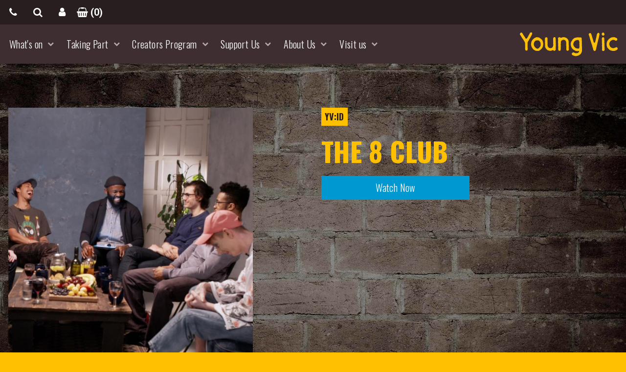

--- FILE ---
content_type: text/html; charset=UTF-8
request_url: https://www.youngvic.org/whats-on/the-8-club
body_size: 8729
content:
<!DOCTYPE html>
<html lang="en" dir="ltr" prefix="content: http://purl.org/rss/1.0/modules/content/  dc: http://purl.org/dc/terms/  foaf: http://xmlns.com/foaf/0.1/  og: http://ogp.me/ns#  rdfs: http://www.w3.org/2000/01/rdf-schema#  schema: http://schema.org/  sioc: http://rdfs.org/sioc/ns#  sioct: http://rdfs.org/sioc/types#  skos: http://www.w3.org/2004/02/skos/core#  xsd: http://www.w3.org/2001/XMLSchema# ">
  <head>
    <meta charset="utf-8" />
<meta name="description" content="Settle in for an evening with The 8 Club and watch what happens when taboos are lifted and real talk begins. Does being masculine mean you can’t be emotional? Does porn affect our sexual experiences? How much does money really matter in relationships? Why is there a stigma about seeking help as a man? Mental health, sex, money, power: in each episode author and poet JJ Bola hosts a candid group discussion exploring ideas around masculinity, and some of the issues facing contemporary generations." />
<link rel="canonical" href="https://www.youngvic.org/whats-on/the-8-club" />
<link rel="shortlink" href="https://www.youngvic.org/node/2166" />
<meta name="generator" content="Drupal 8 (https://www.drupal.org)" />
<link rel="image_src" href="/sites/default/files/images/t8c_780x600.jpg" />
<meta property="og:site_name" content="Young Vic website" />
<meta property="og:url" content="https://www.youngvic.org/whats-on/the-8-club" />
<meta property="og:title" content="The 8 Club" />
<meta property="og:description" content="Settle in for an evening with The 8 Club and watch what happens when taboos are lifted and real talk begins. Does being masculine mean you can’t be emotional? Does porn affect our sexual experiences? How much does money really matter in relationships? Why is there a stigma about seeking help as a man? Mental health, sex, money, power: in each episode author and poet JJ Bola hosts a candid group discussion exploring ideas around masculinity, and some of the issues facing contemporary generations." />
<meta property="og:image" content="https://www.youngvic.org/sites/default/files/images/t8c_780x600.jpg" />
<meta property="og:image:url" content="https://www.youngvic.org/sites/default/files/styles/fb_og/public/images/t8c_780x600.jpg?itok=xJ4x0XES" />
<meta property="og:image:type" content="image/jpeg" />
<meta property="og:updated_time" content="2025-07-17T09:44:34+01:00" />
<meta name="twitter:card" content="summary" />
<meta name="twitter:site" content="@youngvictheatre" />
<meta name="twitter:title" content="The 8 Club | Young Vic website" />
<meta name="twitter:site:id" content="35785221" />
<meta name="twitter:creator" content="@youngvictheatre" />
<meta name="twitter:creator:id" content="35785221" />
<meta name="twitter:image" content="https://www.youngvic.org/sites/default/files/styles/background/public/images/t8c_780x600.jpg?itok=hrRTFB2L" />
<meta name="Generator" content="Drupal 10 (https://www.drupal.org)" />
<meta name="MobileOptimized" content="width" />
<meta name="HandheldFriendly" content="true" />
<meta name="viewport" content="width=device-width, initial-scale=1.0" />
<link rel="icon" href="/themes/pippip/favicon.ico" type="image/vnd.microsoft.icon" />

    <title>The 8 Club | Young Vic website</title>
    <link rel="stylesheet" media="all" href="/core/misc/components/progress.module.css?t9lla1" />
<link rel="stylesheet" media="all" href="/core/misc/components/ajax-progress.module.css?t9lla1" />
<link rel="stylesheet" media="all" href="/core/modules/system/css/components/align.module.css?t9lla1" />
<link rel="stylesheet" media="all" href="/core/modules/system/css/components/fieldgroup.module.css?t9lla1" />
<link rel="stylesheet" media="all" href="/core/modules/system/css/components/container-inline.module.css?t9lla1" />
<link rel="stylesheet" media="all" href="/core/modules/system/css/components/clearfix.module.css?t9lla1" />
<link rel="stylesheet" media="all" href="/core/modules/system/css/components/details.module.css?t9lla1" />
<link rel="stylesheet" media="all" href="/core/modules/system/css/components/hidden.module.css?t9lla1" />
<link rel="stylesheet" media="all" href="/core/modules/system/css/components/item-list.module.css?t9lla1" />
<link rel="stylesheet" media="all" href="/core/modules/system/css/components/js.module.css?t9lla1" />
<link rel="stylesheet" media="all" href="/core/modules/system/css/components/nowrap.module.css?t9lla1" />
<link rel="stylesheet" media="all" href="/core/modules/system/css/components/position-container.module.css?t9lla1" />
<link rel="stylesheet" media="all" href="/core/modules/system/css/components/reset-appearance.module.css?t9lla1" />
<link rel="stylesheet" media="all" href="/core/modules/system/css/components/resize.module.css?t9lla1" />
<link rel="stylesheet" media="all" href="/core/modules/system/css/components/system-status-counter.css?t9lla1" />
<link rel="stylesheet" media="all" href="/core/modules/system/css/components/system-status-report-counters.css?t9lla1" />
<link rel="stylesheet" media="all" href="/core/modules/system/css/components/system-status-report-general-info.css?t9lla1" />
<link rel="stylesheet" media="all" href="/core/modules/system/css/components/tablesort.module.css?t9lla1" />
<link rel="stylesheet" media="all" href="/themes/pippip/css/foundation.css?t9lla1" />
<link rel="stylesheet" media="all" href="/themes/pippip/css/superfish.css?t9lla1" />
<link rel="stylesheet" media="all" href="/themes/pippip/css/jplist.core.min.css?t9lla1" />
<link rel="stylesheet" media="all" href="/themes/pippip/css/jplist.history-bundle.min.css?t9lla1" />
<link rel="stylesheet" media="all" href="/themes/pippip/css/jplist.filter-toggle-bundle.min.css?t9lla1" />
<link rel="stylesheet" media="all" href="/themes/pippip/css/style.css?t9lla1" />
<link rel="stylesheet" media="all" href="/themes/pippip/css/font-awesome.min.css?t9lla1" />
<link rel="stylesheet" media="print" href="/themes/pippip/css/print.css?t9lla1" />
<link rel="stylesheet" media="all" href="/themes/pippip/css/global.css?t9lla1" />
<link rel="stylesheet" media="all" href="/themes/pippip/css/slick.css?t9lla1" />
<link rel="stylesheet" media="all" href="/themes/pippip/css/swipebox.css?t9lla1" />

    <script src="https://system.spektrix.com/usherhall/website/scripts/resizeiframe.js" async></script>
<script src="https://webcomponents.spektrix.com/stable/webcomponents-loader.js" async></script>


    <link rel="apple-touch-icon" sizes="57x57" href="https://www.youngvic.org/themes/pippip/icons/apple-icon-57x57.png">
    <link rel="apple-touch-icon" sizes="60x60" href="https://www.youngvic.org/themes/pippip/icons/apple-icon-60x60.png">
    <link rel="apple-touch-icon" sizes="72x72" href="https://www.youngvic.org/themes/pippip/icons/apple-icon-72x72.png">
    <link rel="apple-touch-icon" sizes="76x76" href="https://www.youngvic.org/themes/pippip/icons/apple-icon-76x76.png">
    <link rel="apple-touch-icon" sizes="114x114" href="https://www.youngvic.org/themes/pippip/icons/apple-icon-114x114.png">
    <link rel="apple-touch-icon" sizes="120x120" href="https://www.youngvic.org/themes/pippip/icons/apple-icon-120x120.png">
    <link rel="apple-touch-icon" sizes="144x144" href="https://www.youngvic.org/themes/pippip/icons/apple-icon-144x144.png">
    <link rel="apple-touch-icon" sizes="152x152" href="https://www.youngvic.org/themes/pippip/icons/apple-icon-152x152.png">
    <link rel="apple-touch-icon" sizes="180x180" href="https://www.youngvic.org/themes/pippip/icons/apple-icon-180x180.png">
    <link rel="icon" type="image/png" sizes="192x192"  href="https://www.youngvic.org/themes/pippip/icons/android-icon-192x192.png">
    <link rel="icon" type="image/png" sizes="32x32" href="https://www.youngvic.org/themes/pippip/icons/favicon-32x32.png">
    <link rel="icon" type="image/png" sizes="96x96" href="https://www.youngvic.org/themes/pippip/icons/favicon-96x96.png">
    <link rel="icon" type="image/png" sizes="16x16" href="https://www.youngvic.org/themes/pippip/icons/favicon-16x16.png">
    <link rel="manifest" href="https://www.youngvic.org/themes/pippip/icons/manifest.json">
    <link rel="preconnect" href="https://fonts.gstatic.com">
    <link href="https://fonts.googleapis.com/css2?family=Oswald:wght@300;700&family=Roboto:wght@400;700&display=swap" rel="stylesheet"> 
    <meta name="msapplication-TileColor" content="#ffffff">
    <meta name="msapplication-TileImage" content="https://www.youngvic.org/themes/pippip/icons/ms-icon-144x144.png">
    <meta name="theme-color" content="#ffffff">

    <!-- Google Tag Manager -->
    <script>(function(w,d,s,l,i){w[l]=w[l]||[];w[l].push({'gtm.start':
    new Date().getTime(),event:'gtm.js'});var f=d.getElementsByTagName(s)[0],
    j=d.createElement(s),dl=l!='dataLayer'?'&l='+l:'';j.async=true;j.src=
    'https://www.googletagmanager.com/gtm.js?id='+i+dl;f.parentNode.insertBefore(j,f);
    })(window,document,'script','dataLayer','GTM-T8V7687');</script>
    <!-- End Google Tag Manager -->
  </head>

    <body class="path-whats-on ct__production">
    <!-- Google Tag Manager (noscript) -->
    <noscript><iframe src="https://www.googletagmanager.com/ns.html?id=GTM-T8V7687"
    height="0" width="0" style="display:none;visibility:hidden"></iframe></noscript>
    <!-- End Google Tag Manager (noscript) -->
        <a href="#main-content" class="visually-hidden focusable">
      Skip to main content
    </a>
    
      <div class="dialog-off-canvas-main-canvas" data-off-canvas-main-canvas>
    


<header id="js-header" class="header header--main clearfix">
	<div class="header__top clearfix">
		<ul id="js-header-info" class="header__info">
			<li><a href="#js-contact" class="internal" title="Contact us"><i class="fa fa-phone" aria-hidden="true"></i></a></li>
			<li><a href="#js-search" class="internal" title="Search"><i class="fa fa-search" aria-hidden="true"></i></a></li>
      <spektrix-login-status client-name="youngvic" custom-domain="book.youngvic.org">
        <span data-logged-in-container style="display: none;">
			    <li><a href="/my-account" title="Login"><i class="fa fa-user"></i></a></li>
        </span>
        <span data-logged-out-container>
          <li><a href="/my-account" title="Login"><i class="fa fa-user"></i></a></li>
        </span>
      </spektrix-login-status>
      <spektrix-basket-summary  client-name="youngvic" custom-domain="book.youngvic.org">
        <li class="header__top--basket"><a href="/basket" title="Your basket"><i class="fa fa-shopping-basket"></i>(<span data-basket-item-count>0</span>)</a></li>
      </spektrix-basket-summary>





		</ul>
	</div>
	<div class="header__extra clearfix" id="js-extra">
		<div id="js-contact" class="header__contact header__extra--content clearfix">
			<div class="large-3 columns">
				<h4>Box Office</h4>
				<ul class="listing one-col">
					<li><small>CALL:</small> <a href="tel:+442079222922">020 7922 2922</a></li>
					<li><small>EMAIL:</small> <a href="mailto:boxoffice@youngvic.org">boxoffice@youngvic.org</a></li>
				</ul>
			</div>
			<div class="large-3 columns">
				<h4>Visit us</h4>
				<p>Young Vic, 66 The Cut, Waterloo <br>London , SE1 8LZ</p>
			</div>
			<div class="large-3 columns">
				<h4>Connect with The Young vic</h4>

				<a href="https://www.facebook.com/youngvictheatre" target="_blank" class="social">
					<i class="fa fa-facebook-square" aria-hidden="true"></i>
				</a>
				<a href="https://twitter.com/youngvictheatre" target="_blank" class="social">
					<i class="fa fa-twitter" aria-hidden="true"></i>
				</a>
				<a href="https://www.youtube.com/user/YoungVicLondon" target="_blank" class="social">
					<i class="fa fa-youtube-play" aria-hidden="true"></i>
				</a>
				<a href="https://www.instagram.com/youngvictheatre/" target="_blank" class="social">
					<i class="fa fa-instagram" aria-hidden="true"></i>
				</a>
				<a href="https://youngviclondon.wordpress.com/" target="_blank" class="social">
					<i class="fa fa-wordpress" aria-hidden="true"></i>
				</a>
				<a href="https://itunes.apple.com/gb/podcast/off-book-podcast-by-young/id1112201266?mt=2" target="_blank" class="social">
					<i class="fa fa-podcast" aria-hidden="true"></i>
				</a>
			</div>
			<div class="large-3 columns">
				<h4>Newsletter Sign up</h4>
        <a class="a-btn newsletter-button" href="/signup">Sign Up Today</a>
			</div>
		</div>
		<div id="js-search" class="header__search header__extra--content clearfix">
			    
<div class="search-block-form block block--type-" data-drupal-selector="search-block-form" id="block-searchform" role="search">
  
    
      <form action="/search/node" method="get" id="search-block-form" accept-charset="UTF-8">
  <div class="js-form-item form-item js-form-type-search form-item-keys js-form-item-keys form-no-label">
      <label for="edit-keys" class="visually-hidden">Search</label>
        <input title="Enter the terms you wish to search for." data-drupal-selector="edit-keys" type="search" id="edit-keys" name="keys" value="" size="15" maxlength="128" class="form-search" />

        </div>
<div data-drupal-selector="edit-actions" class="form-actions js-form-wrapper form-wrapper" id="edit-actions"><input data-drupal-selector="edit-submit" type="submit" id="edit-submit--2" value="Search" class="button js-form-submit form-submit" />
</div>

</form>

  </div>

		</div>
	</div>
	<div class="header__nav clearfix">
		<a href="/" title="Home" rel="home" class="header__logo">YoungVic</a>

		<a id="js-navToggle" class="nav__toggle" title="Toggle menu">
			Menu
		</a>

		<nav id="js-nav" class="nav" role="navigation">
		        
              <ul class="menu">
                    <li class="menu-item menu-item--expanded">
        <a href="/whats-on" data-drupal-link-system-path="node/241">What&#039;s on</a>
                                <ul class="menu" style="display: none">
                    <li class="menu-item">
        <a href="https://www.youngvic.org/whats-on/bengal-tiger-the-baghdad-zoo">Bengal Tiger at the Baghdad Zoo</a>
              </li>
                <li class="menu-item">
        <a href="https://www.youngvic.org/whats-on/broken-glass">Broken Glass</a>
              </li>
                <li class="menu-item">
        <a href="https://www.youngvic.org/whats-on/care">CARE</a>
              </li>
                <li class="menu-item">
        <a href="https://www.youngvic.org/whats-on/sting">Sting</a>
              </li>
                <li class="menu-item">
        <a href="https://www.youngvic.org/whats-on/punch-west-end">Punch West End</a>
              </li>
                <li class="menu-item">
        <a href="https://www.youngvic.org/whats-on/streetcar-named-desire-0">A Streetcar Named Desire</a>
              </li>
                <li class="menu-item">
        <a href="https://www.youngvic.org/whats-on/new25">New&#039;25</a>
              </li>
                <li class="menu-item">
        <a href="/whats-on/best-of-enemies-NT-at-home" data-drupal-link-system-path="node/6931">Best of Enemies</a>
              </li>
                <li class="menu-item">
        <a href="/whats-on/cat-on-hot-tin-roof-nt-at-home" data-drupal-link-system-path="node/5111">Cat on a Hot Tin Roof</a>
              </li>
                <li class="menu-item">
        <a href="/whats-on/view-from-the-bridge-nt-at-home" data-drupal-link-system-path="node/5291">A View From the Bridge</a>
              </li>
        </ul>
  
              </li>
                <li class="menu-item menu-item--expanded">
        <a href="/taking-part" data-drupal-link-system-path="node/836">Taking Part</a>
                                <ul class="menu" style="display: none">
                    <li class="menu-item">
        <a href="/taking-part/what-we-do" title="Taking Part at the Young Vic" data-drupal-link-system-path="node/856">What We Do</a>
              </li>
                <li class="menu-item menu-item--expanded">
        <a href="/taking-part/community-shows" data-drupal-link-system-path="node/1006">Community Shows</a>
                                <ul class="menu" style="display: none">
                    <li class="menu-item">
        <a href="/taking-part/community-shows/twenty-twenty" data-drupal-link-system-path="node/5936">TWENTY TWENTY</a>
              </li>
                <li class="menu-item">
        <a href="/taking-part/community-shows/of-the-cut" data-drupal-link-system-path="node/5946">Of The Cut</a>
              </li>
        </ul>
  
              </li>
                <li class="menu-item menu-item--expanded">
        <a href="/taking-part/learning" data-drupal-link-system-path="node/1066">Learning</a>
                                <ul class="menu" style="display: none">
                    <li class="menu-item menu-item--expanded">
        <a href="/taking-part/learning/alternative-excellence" data-drupal-link-system-path="node/7216">Alternative Excellence</a>
                                <ul class="menu" style="display: none">
                    <li class="menu-item">
        <a href="/taking-part/learning/alternative-excellence/alternative-excellence-panel-talk" data-drupal-link-system-path="node/7296">Alternative Excellence - Panel Talk</a>
              </li>
        </ul>
  
              </li>
                <li class="menu-item">
        <a href="/taking-part/learning/free-ticket-scheme" data-drupal-link-system-path="node/6886">Free Ticket Scheme</a>
              </li>
                <li class="menu-item">
        <a href="/taking-part/learning/everlasting" data-drupal-link-system-path="node/7326">Everlasting</a>
              </li>
                <li class="menu-item menu-item--expanded">
        <a href="/taking-part/learning/innovate" data-drupal-link-system-path="node/5266">INNOVATE</a>
                                <ul class="menu" style="display: none">
                    <li class="menu-item">
        <a href="/taking-part/learning/innovate/advisory-panel" data-drupal-link-system-path="node/6276">Advisory Panel</a>
              </li>
                <li class="menu-item">
        <a href="/taking-part/learning/innovate/project-associates" data-drupal-link-system-path="node/6256">Project Associates</a>
              </li>
        </ul>
  
              </li>
        </ul>
  
              </li>
                <li class="menu-item menu-item--expanded">
        <a href="/taking-part/neighbourhood-theatre" data-drupal-link-system-path="node/1011">Neighbourhood Theatre</a>
                                <ul class="menu" style="display: none">
                    <li class="menu-item">
        <a href="/taking-part/neighbourhood-theatre/may-fest-2025" data-drupal-link-system-path="node/7271">May Fest 2025</a>
              </li>
                <li class="menu-item">
        <a href="/taking-part/neighbourhood-theatre/speak-your-truth" data-drupal-link-system-path="node/6896">Speak Your Truth Festival</a>
              </li>
                <li class="menu-item">
        <a href="/taking-part/neighbourhood-theatre/the-collective" data-drupal-link-system-path="node/6766">The Collective</a>
              </li>
                <li class="menu-item">
        <a href="/taking-part/neighbourhood-theatre/neighbourhood-voices" data-drupal-link-system-path="node/5631">Neighbourhood Voices</a>
              </li>
                <li class="menu-item">
        <a href="/taking-part/neighbourhood-theatre/neighbourhood-theatre-company" data-drupal-link-system-path="node/5941">Neighbourhood Theatre Company</a>
              </li>
                <li class="menu-item">
        <a href="/taking-part/neighbourhood-theatre/neighbourhood-acting-programme" data-drupal-link-system-path="node/5561">Neighbourhood Acting Programme</a>
              </li>
        </ul>
  
              </li>
                <li class="menu-item menu-item--expanded">
        <a href="/taking-part/participation" data-drupal-link-system-path="node/1061">Participation</a>
              </li>
                <li class="menu-item menu-item--expanded">
        <a href="/past-projects" data-drupal-link-system-path="node/5951">Past Projects</a>
                                <ul class="menu" style="display: none">
                    <li class="menu-item">
        <a href="/taking-part/past-projects/innovate-legacy-learning-symposium" data-drupal-link-system-path="node/6916">INNOVATE: Legacy &amp; Learning Symposium</a>
              </li>
                <li class="menu-item menu-item--expanded">
        <a href="/taking-part/taking-part-25" data-drupal-link-system-path="node/5731">Taking Part 25</a>
                                <ul class="menu" style="display: none">
                    <li class="menu-item">
        <a href="/taking-part/taking-part-25/journeys-the-podcast" data-drupal-link-system-path="node/5711">Journeys the Podcast</a>
              </li>
                <li class="menu-item">
        <a href="/taking-part/taking-part-25/the-twenty-thrive-archive" data-drupal-link-system-path="node/6291">The Twenty Thrive Archive</a>
              </li>
        </ul>
  
              </li>
                <li class="menu-item">
        <a href="/taking-part/past-projects/the-ballroom-scene-the-young-vic" data-drupal-link-system-path="node/6391">The Ballroom Scene at the Young Vic</a>
              </li>
                <li class="menu-item">
        <a href="/taking-part/participation/young-associates/makers-motive" data-drupal-link-system-path="node/5641">Makers&#039; Motive</a>
              </li>
                <li class="menu-item">
        <a href="/taking-part/past-projects/young-vic-young-leaders-2021" data-drupal-link-system-path="node/5296">Young Vic Young Leaders 2021</a>
              </li>
                <li class="menu-item">
        <a href="/taking-part/participation/young-mentors" data-drupal-link-system-path="node/5091">Young Mentors</a>
              </li>
        </ul>
  
              </li>
                <li class="menu-item menu-item--expanded">
        <a href="https://www.youngvic.org/young-vic-digital/twenty-twenty">Past Digital Projects</a>
                                <ul class="menu" style="display: none">
                    <li class="menu-item">
        <a href="/taking-part/past-digital-projects/my-england" data-drupal-link-system-path="node/1986">My England</a>
              </li>
                <li class="menu-item">
        <a href="/taking-part/past-digital-projects/under-my-barbie-duvet" data-drupal-link-system-path="node/4771">Under My Barbie Duvet</a>
              </li>
                <li class="menu-item">
        <a href="/hear-us-digital-zine-time-to-listen" data-drupal-link-system-path="node/4881">Hear Us</a>
              </li>
                <li class="menu-item">
        <a href="/off-book-podcast" data-drupal-link-system-path="node/1376">Off Book Podcast</a>
              </li>
                <li class="menu-item menu-item--expanded">
        <a href="/young-vic-digital/twenty-twenty" data-drupal-link-system-path="node/5016">TWENTY TWENTY</a>
                                <ul class="menu" style="display: none">
                    <li class="menu-item">
        <a href="/young-vic-digital/twenty-twenty/tapestry" data-drupal-link-system-path="node/5021">Tapestry</a>
              </li>
                <li class="menu-item">
        <a href="/young-vic-digital/twenty-twenty/even-our-age" data-drupal-link-system-path="node/5026">Even At Our Age</a>
              </li>
                <li class="menu-item">
        <a href="/young-vic-digital/twenty-twenty/homebody" data-drupal-link-system-path="node/5031">Home(body)</a>
              </li>
        </ul>
  
              </li>
        </ul>
  
              </li>
                <li class="menu-item menu-item--expanded">
        <a href="/taking-part/opportunities" data-drupal-link-system-path="node/5006">Opportunities</a>
                                <ul class="menu" style="display: none">
                    <li class="menu-item">
        <a href="/taking-part/opportunities/directors-studio-2026" data-drupal-link-system-path="node/7461">Directors Studio 2026</a>
              </li>
        </ul>
  
              </li>
                <li class="menu-item">
        <a href="/taking-part/punch-activity-resource" data-drupal-link-system-path="node/7381">Punch Wraparound Programme Information</a>
              </li>
        </ul>
  
              </li>
                <li class="menu-item menu-item--expanded">
        <a href="/creators-program" data-drupal-link-system-path="node/7056">Creators Program</a>
                                <ul class="menu" style="display: none">
                    <li class="menu-item">
        <a href="/creators-program/what-we-do" data-drupal-link-system-path="node/7061">What we do</a>
              </li>
                <li class="menu-item">
        <a href="/creators-program/how-to-join" data-drupal-link-system-path="node/7106">How to Join</a>
              </li>
                <li class="menu-item">
        <a href="/creators-program/frequently-asked-questions" data-drupal-link-system-path="node/7081">Frequently Asked Questions</a>
              </li>
                <li class="menu-item">
        <a href="/creators-program/resources" data-drupal-link-system-path="node/7086">Resources</a>
              </li>
                <li class="menu-item">
        <a href="/creators-program/contact-us" data-drupal-link-system-path="node/7091">Contact us</a>
              </li>
                <li class="menu-item">
        <a href="/creators-program/privacy-policy-and-terms-of-use" data-drupal-link-system-path="node/7101">Privacy Policy and Terms of Use</a>
              </li>
        </ul>
  
              </li>
                <li class="menu-item menu-item--expanded">
        <a href="/support-us" data-drupal-link-system-path="node/841">Support Us</a>
                                <ul class="menu" style="display: none">
                    <li class="menu-item">
        <a href="/support-us/become-friend" data-drupal-link-system-path="node/6991">Become a Friend</a>
              </li>
                <li class="menu-item">
        <a href="/support-us/become-soul-mate" data-drupal-link-system-path="node/6996">Become a Soul Mate</a>
              </li>
                <li class="menu-item">
        <a href="/support-us/philanthropic-support" data-drupal-link-system-path="node/7336">Philanthropic Support</a>
              </li>
                <li class="menu-item">
        <a href="/support-us/donate-today" data-drupal-link-system-path="node/5046">Donate Today</a>
              </li>
                <li class="menu-item">
        <a href="/support-us/leave-legacy" data-drupal-link-system-path="node/1031">Leave a Legacy</a>
              </li>
                <li class="menu-item menu-item--expanded">
        <a href="/support-us/corporate-engagement" data-drupal-link-system-path="node/1046">Corporate Engagement</a>
                                <ul class="menu" style="display: none">
                    <li class="menu-item">
        <a href="/support-us/corporate-engagement/high-performance-workshops" data-drupal-link-system-path="node/1036">High Performance Workshops</a>
              </li>
        </ul>
  
              </li>
                <li class="menu-item">
        <a href="/support-us/trusts-and-foundations" data-drupal-link-system-path="node/1041">Trusts and Foundations</a>
              </li>
                <li class="menu-item">
        <a href="/support-us/Thank-You" data-drupal-link-system-path="node/1126">Thank You</a>
              </li>
        </ul>
  
              </li>
                <li class="menu-item menu-item--expanded">
        <a href="/about-us" data-drupal-link-system-path="node/851">About Us</a>
                                <ul class="menu" style="display: none">
                    <li class="menu-item">
        <a href="/about-us/get-in-touch" data-drupal-link-system-path="node/911">Get in touch</a>
              </li>
                <li class="menu-item menu-item--expanded">
        <a href="/about-us/about-us" data-drupal-link-system-path="node/6126">About Us</a>
                                <ul class="menu" style="display: none">
                    <li class="menu-item">
        <a href="/about-us/about-us/nadia-fall" data-drupal-link-system-path="node/6941">Nadia Fall</a>
              </li>
                <li class="menu-item menu-item--expanded">
        <a href="/about-us/young-vic-team" title="Get in touch with the team at the Young Vic" data-drupal-link-system-path="node/1311">Young Vic Team</a>
                                <ul class="menu" style="display: none">
                    <li class="menu-item menu-item--expanded">
        <a href="/about-us/about-us/young-vic-team/jobs" data-drupal-link-system-path="node/901">Jobs</a>
                                <ul class="menu" style="display: none">
                    <li class="menu-item">
        <a href="/about-us/about-us/young-vic-team/jobs/jmk-award" data-drupal-link-system-path="node/7466">JMK Award</a>
              </li>
                <li class="menu-item">
        <a href="/about-us/about-us/young-vic-team/jobs/membership-and-philanthropy-officer" data-drupal-link-system-path="node/7486">Membership and Philanthropy Officer</a>
              </li>
        </ul>
  
              </li>
        </ul>
  
              </li>
                <li class="menu-item">
        <a href="/about-us/about-us/young-vic-board" data-drupal-link-system-path="node/916">Young Vic Board</a>
              </li>
        </ul>
  
              </li>
                <li class="menu-item menu-item--expanded">
        <a href="/about-us/press" data-drupal-link-system-path="node/926">Press</a>
                                <ul class="menu" style="display: none">
                    <li class="menu-item">
        <a href="/about-us/press/press-releases" data-drupal-link-system-path="node/936">Press Releases</a>
              </li>
        </ul>
  
              </li>
                <li class="menu-item">
        <a href="/about-us/our-anti-racism-commitment" data-drupal-link-system-path="node/5156">Our Anti-Racism Commitment</a>
              </li>
                <li class="menu-item">
        <a href="/about-us/our-environmental-commitment" data-drupal-link-system-path="node/941">Our Environmental Commitment</a>
              </li>
                <li class="menu-item">
        <a href="/about-us/our-social-media-community-guidelines" data-drupal-link-system-path="node/4851">Social Media Community Guidelines</a>
              </li>
                <li class="menu-item">
        <a href="/about-us/venue-hire" data-drupal-link-system-path="node/946">Venue Hire</a>
              </li>
                <li class="menu-item menu-item--expanded">
        <a href="https://www.youngvic.org/the-unforgotten">Past Projects</a>
                                <ul class="menu" style="display: none">
                    <li class="menu-item">
        <a href="/about-us/past-projects/horizons" data-drupal-link-system-path="node/1071">Horizons</a>
              </li>
                <li class="menu-item menu-item--expanded">
        <a href="/the-unforgotten" data-drupal-link-system-path="node/4781">The Unforgotten</a>
                                <ul class="menu" style="display: none">
                    <li class="menu-item">
        <a href="/the-unforgotten/who-are-your-unforgotten-heroes" data-drupal-link-system-path="node/4901">Nominations</a>
              </li>
        </ul>
  
              </li>
                <li class="menu-item menu-item--expanded">
        <a href="https://www.youngvic.org/the-8-club">YV Digital </a>
                                <ul class="menu" style="display: none">
                    <li class="menu-item">
        <a href="/about-us/past-projects/yv-digital/astoria" data-drupal-link-system-path="node/996">Astoria</a>
              </li>
                <li class="menu-item">
        <a href="/about-us/past-projects/yv-digital/mayday" data-drupal-link-system-path="node/981">Mayday</a>
              </li>
                <li class="menu-item">
        <a href="/about-us/past-projects/yv-digital/nora" data-drupal-link-system-path="node/976">Nora</a>
              </li>
                <li class="menu-item">
        <a href="/young-vic-films/the-departure" data-drupal-link-system-path="node/866">The Departure</a>
              </li>
                <li class="menu-item">
        <a href="/young-vic-films/the-roof" data-drupal-link-system-path="node/991">The Roof</a>
              </li>
                <li class="menu-item">
        <a href="/the-8-club" data-drupal-link-system-path="node/2146">The 8 Club</a>
              </li>
        </ul>
  
              </li>
                <li class="menu-item menu-item--expanded">
        <a href="https://www.youngvic.org/about-us/young-vic-x-guardian-collaborations/bed-trick">Young Vic x Guardian Collaborations </a>
                                <ul class="menu" style="display: none">
                    <li class="menu-item">
        <a href="/about-us/young-vic-x-guardian-collaborations/bed-trick" data-drupal-link-system-path="node/986">Bed Trick</a>
              </li>
                <li class="menu-item">
        <a href="/about-us/young-vic-x-guardian-collaborations/columbite-tantalite" data-drupal-link-system-path="node/966">Columbite Tantalite</a>
              </li>
                <li class="menu-item">
        <a href="/about-us/young-vic-x-guardian-collaborations/connection" data-drupal-link-system-path="node/971">Connection</a>
              </li>
        </ul>
  
              </li>
        </ul>
  
              </li>
        </ul>
  
              </li>
                <li class="menu-item menu-item--expanded">
        <a href="/visit-us" data-drupal-link-system-path="node/238">Visit us</a>
                                <ul class="menu" style="display: none">
                    <li class="menu-item">
        <a href="/visit-us/what-to-expect" data-drupal-link-system-path="node/237">What to expect</a>
              </li>
                <li class="menu-item">
        <a href="/visit-us/how-to-book" data-drupal-link-system-path="node/891">How to Book</a>
              </li>
                <li class="menu-item menu-item--expanded">
        <a href="/visit-us/access-for-all" data-drupal-link-system-path="node/876">Access for All</a>
                                <ul class="menu" style="display: none">
                    <li class="menu-item">
        <a href="/visit-us/access-for-all/access-booking-online" data-drupal-link-system-path="node/6376">Access Booking Online</a>
              </li>
        </ul>
  
              </li>
                <li class="menu-item">
        <a href="/visit-us/concessions" data-drupal-link-system-path="node/811">Concessions</a>
              </li>
                <li class="menu-item menu-item--expanded">
        <a href="/visit-us/ticketing-tips" data-drupal-link-system-path="node/4496">Ticketing Tips</a>
                                <ul class="menu" style="display: none">
                    <li class="menu-item">
        <a href="/visit-us/ticketing-tips/multibuy-offer" data-drupal-link-system-path="node/6181">Multibuy Offer</a>
              </li>
        </ul>
  
              </li>
                <li class="menu-item">
        <a href="/visit-us/age-guidelines" data-drupal-link-system-path="node/886">Age Guidelines</a>
              </li>
                <li class="menu-item">
        <a href="/visit-us/how-to-find-us" data-drupal-link-system-path="node/239">How to find us</a>
              </li>
                <li class="menu-item">
        <a href="/visit-us/the-cut-bar-restaurant-and-cafe" data-drupal-link-system-path="node/896">The Cut Bar Restaurant and Cafe</a>
              </li>
                <li class="menu-item">
        <a href="/terms-and-conditions" data-drupal-link-system-path="node/746">Terms &amp; Conditions</a>
              </li>
        </ul>
  
              </li>
        </ul>
  



		</nav>
	</div>
</header>

<header class="header header--my-england">
	<div class="header__nav clearfix">
		<a href="/" title="Home" rel="home" class="header__logo">YoungVic</a>

		<nav id="js-nav-mye" class="nav" role="navigation">
				
		</nav>
	</div>
</header>



<div id="js-wrapper">

			<div class="admin-functions row">
			<div class="large-12 columns">

									<div class="admin-functions__admin">
						
					</div>
				
									<div class="admin-functions__help">
						
					</div>
				
				
			</div>
		</div>
	
	<div class="visually-hidden"><a id="main-content" tabindex="-1"></a></div>

			    <div data-drupal-messages-fallback class="hidden"></div>
<div id="block-mainpagecontent" class="block block--type-">
  
    
      

<div about="/whats-on/the-8-club" class="node node--type-production node--display-full">

	
  <div class="bricks">
    <div class="row">
      <div class="large-6 columns">
            <img loading="lazy" src="/sites/default/files/styles/portrait/public/images/big_spoon_little_spoon_por.jpg?itok=_r0IKVkL" width="700" height="900" alt="The 8 Club" typeof="foaf:Image" />




      </div>
      <div class="large-6 columns">
                  <span class="dates">   YV:ID
 </span>
        
                  
        
        
          <h1>The 8 Club</h1>
        

                  <h2></h2>
        
                  
        
                              <div class="book">          
                                            <div class="links links__modal" data-tspid="">
                  <a href="https://www.youngvic.org/the-8-club/">Watch Now</a>
                </div>
                          </div>      
                  
        
        
        
        
      </div>
    </div>
    <div class="brush"></div>
  </div>

  <section>

    <div class="row">
      <div class="large-6 columns">

                    <p>Settle in for an evening with <em><strong>The 8 Club</strong></em> and watch what happens when taboos are lifted and real talk begins.<br />
Does being masculine mean you can’t be emotional? Does porn affect our sexual experiences? How much does money really matter in relationships? Why is there a stigma about seeking help as a man?</p>
<p>Mental health, sex, money, power: in each episode author and poet <strong>JJ Bola</strong> hosts a candid group discussion exploring ideas around masculinity, and some of the issues facing contemporary generations.</p>
<p><strong><a href="https://www.youngvic.org/the-8-club/rite-of-passage">Rite of Passage // Ep 1</a></strong></p>
<p><strong><a href="https://www.youngvic.org/the-8-club/the-passenger-side">The Passenger Side // Ep 2</a></strong></p>
<p><strong><a href="https://www.youngvic.org/the-8-club/big-spoon-little-spoon">Big Spoon, Little Spoon // Ep 3</a></strong></p>
<p><strong><a href="https://www.youngvic.org/the-8-club/rewire-everything">Rewire Everything // Ep 4</a></strong></p>
<p>&nbsp;</p>


        
        
      </div>
      <div class="large-6 columns">

        
        </div>

      </div>
    </div>
  </section>

  
  


</div>
  </div>

	
	<footer class="footer clearfix">

		<div class="row">
			<div class="large-3 columns matchheight target-column">
								<h3><i class="fa fa-phone" aria-hidden="true"></i> Box Office: 020 7922 2922</h3>
				<div class="email">
					<a href= "mailto:boxoffice@youngvic.org">boxoffice@youngvic.org</a>
				</div>
				<div class="address">
					Young Vic, 66 The Cut, Waterloo, London SE1 8LZ
					Registered charity number: 268876
				</div>
			</div>
			<div class="large-3 columns matchheight">
								<h3><i class="fa fa-share-alt" aria-hidden="true"></i> Connect with us</h3>
				<p>Connect with us through our social media channels</p>
				<a href="https://www.facebook.com/youngvictheatre" target="_blank" class="social">
					<i class="fa fa-facebook-square" aria-hidden="true"></i>
				</a>
				<a href="https://twitter.com/youngvictheatre" target="_blank" class="social">
					<i class="fa fa-twitter" aria-hidden="true"></i>
				</a>
				<a href="https://www.youtube.com/user/YoungVicLondon" target="_blank" class="social">
					<i class="fa fa-youtube-play" aria-hidden="true"></i>
				</a>
				<a href="https://www.instagram.com/youngvictheatre/" target="_blank" class="social">
					<i class="fa fa-instagram" aria-hidden="true"></i>
				</a>
				<a href="https://itunes.apple.com/gb/podcast/off-book-podcast-by-young/id1112201266?mt=2" target="_blank" class="social">
					<i class="fa fa-podcast" aria-hidden="true"></i>
				</a>
			</div>
			<div class="large-3 columns matchheight">
				<h3><i class="fa fa-envelope" aria-hidden="true"></i> Newsletter Sign Up</h3>
        <form method="GET" action="/signup">
          <input type="submit" value="Join Now">
        </form>
			</div>
			<div class="large-3 columns matchheight">
				<figure class="partner arts" title="Arts Council England">Arts Council England</figure>

				<div class="partners">
					<figure class="partner council" title="Southwark Council">Southwark Council</figure>
					<!-- <figure class="partner postcode" title="People's Postcode Lottery">People's Postcode Lottery</figure> -->
				</div>

				<a href="https://www.youngvic.org/privacy-policy" class="footer-link" title="Privacy Policy">Privacy Policy</a>
				<a href="https://www.youngvic.org/terms-condtions" class="footer-link" title="Terms &amp; Conditions">Terms &amp; Conditions</a>
				<a href="https://www.youngvic.org/visit-us/concessions" class="footer-link" title="Concessions">Concessions</a>
				<a href="https://www.youngvic.org/cookie-policy" class="footer-link" title="Cookie Policy">Cookie Policy</a>
				<p>&copy; Young Vic 2026</p>
			</div>
		</div>

	</footer>

</div>




  </div>

    
    <script type="application/json" data-drupal-selector="drupal-settings-json">{"path":{"baseUrl":"\/","pathPrefix":"","currentPath":"node\/2166","currentPathIsAdmin":false,"isFront":false,"currentLanguage":"en"},"pluralDelimiter":"\u0003","suppressDeprecationErrors":true,"ajaxPageState":{"libraries":"eJx1jOEKwjAMBl9o2kcqWRvXuHaJSYrTp3cKm78G4YM7jiRWDFm7QL3CHdahcYYafjsIyXZhqjz-qYGnUpCm4rsS5dyTEy-7eXTseKGjsEppPuBJgiOvgwnOrrRGasLq4eDEm1hwcYuVIaOep3RTaBgVjd54nnX7PnmZYwsjGH4AcENi_Q","theme":"pippip","theme_token":null},"ajaxTrustedUrl":{"\/search\/node":true},"user":{"uid":0,"permissionsHash":"3d9b54666cbdd4fc9942bf9460d8c2ad6f95eeab20406c67656e4f29308015bf"}}</script>
<script src="/core/assets/vendor/jquery/jquery.min.js?v=3.7.1"></script>
<script src="/core/assets/vendor/once/once.min.js?v=1.0.1"></script>
<script src="/core/misc/drupalSettingsLoader.js?v=10.5.3"></script>
<script src="/core/misc/drupal.js?v=10.5.3"></script>
<script src="/core/misc/drupal.init.js?v=10.5.3"></script>
<script src="/core/assets/vendor/tabbable/index.umd.min.js?v=6.2.0"></script>
<script src="/core/misc/progress.js?v=10.5.3"></script>
<script src="/core/assets/vendor/loadjs/loadjs.min.js?v=4.3.0"></script>
<script src="/core/misc/debounce.js?v=10.5.3"></script>
<script src="/core/misc/announce.js?v=10.5.3"></script>
<script src="/core/misc/message.js?v=10.5.3"></script>
<script src="/core/misc/ajax.js?v=10.5.3"></script>
<script src="/themes/pippip/js/libs/js.cookie.js?v=1.x"></script>
<script src="/themes/pippip/js/libs/jquery.pjax.min.js?v=1.x"></script>
<script src="/themes/pippip/js/libs/jquery.velocity.min.js?v=1.x"></script>
<script src="/themes/pippip/js/plugins/plugins.emmsg.js?v=1.x"></script>
<script src="/themes/pippip/js/libs/hoverIntent.js?v=1.x"></script>
<script src="/themes/pippip/js/libs/superfish.js?v=1.x"></script>
<script src="/themes/pippip/js/pippip.global.js?v=1.x"></script>
<script src="/themes/pippip/js/libs/jquery.matchHeight-min.js?v=1.x"></script>
<script src="/themes/pippip/js/plugins/plugins.matchHeight.js?v=1.x"></script>
<script src="/themes/pippip/js/pippip.production.js?v=1.x"></script>
<script src="/themes/pippip/js/libs/slick.min.js?v=1.x"></script>
<script src="/themes/pippip/js/plugins/plugins.slick.js?v=1.x"></script>
<script src="/themes/pippip/js/libs/jquery.swipebox.min.js?v=1.x"></script>
<script src="/themes/pippip/js/plugins/plugins.swipebox.js?v=1.x"></script>
<script src="https://book.youngvic.org/youngvic/website/scripts/integrate.js"></script>
<script src="https://webcomponents.spektrix.com/stable/spektrix-component-loader.js" data-components="spektrix-login-status,spektrix-donate,spektrix-basket-summary" async></script>

  </body>
</html>

--- FILE ---
content_type: text/css
request_url: https://www.youngvic.org/themes/pippip/css/superfish.css?t9lla1
body_size: 684
content:
/*** ESSENTIAL STYLES ***/
.sf-js-enabled, .sf-js-enabled * {
	margin: 0;
	padding: 0;
	list-style: none;
}
.sf-js-enabled li {
	position: relative;
}
.sf-js-enabled ul {
	position: absolute;
	display: none;
	top: 100%;
	left: 0;
	z-index: 99;
}
.sf-js-enabled > li {
	float: left;
}
.sf-js-enabled li:hover > ul,
.sf-js-enabled li.sfHover > ul {
	display: block;
}

.sf-js-enabled a {
	display: block;
	position: relative;
}
.sf-js-enabled ul ul {
	top: 0;
	left: 100%;
}


/*** DEMO SKIN ***/
.sf-js-enabled {
	float: left;
	margin-bottom: 1em;
}
.sf-js-enabled ul {
	min-width: 12em; /* allow long menu items to determine submenu width */
	*width: 12em; /* no auto sub width for IE7, see white-space comment below */
}
.sf-js-enabled a {
	text-decoration: none;
	zoom: 1; /* IE7 */
}
.sf-js-enabled a {
	color: #13a;
}
.sf-js-enabled li {
	white-space: nowrap; /* no need for Supersubs plugin */
	*white-space: normal; /* ...unless you support IE7 (let it wrap) */
}
.sf-js-enabled li:hover,
.sf-js-enabled li.sfHover {
	/* only transition out, not in */
	-webkit-transition: none;
	transition: none;
}

/*** arrows (for all except IE7) **/
.sf-arrows .sf-with-ul {
	padding-right: 2.5em;
	*padding-right: 1em; /* no CSS arrows for IE7 (lack pseudo-elements) */
}
/* styling for both css and generated arrows */
.sf-arrows .sf-with-ul:after {
	content: '';
	position: absolute;
	top: 50%;
	right: 1em;
	margin-top: -3px;
	height: 0;
	width: 0;
	/* order of following 3 rules important for fallbacks to work */
	border: 5px solid transparent;
	border-top-color: #dFeEFF; /* edit this to suit design (no rgba in IE8) */
	border-top-color: rgba(255,255,255,.5);
}
.sf-arrows > li > .sf-with-ul:focus:after,
.sf-arrows > li:hover > .sf-with-ul:after,
.sf-arrows > .sfHover > .sf-with-ul:after {
	border-top-color: white; /* IE8 fallback colour */
}
/* styling for right-facing arrows */
.sf-arrows ul .sf-with-ul:after {
	margin-top: -5px;
	margin-right: -3px;
	border-color: transparent;
	border-left-color: #dFeEFF; /* edit this to suit design (no rgba in IE8) */
	border-left-color: rgba(255,255,255,.5);
}
.sf-arrows ul li > .sf-with-ul:focus:after,
.sf-arrows ul li:hover > .sf-with-ul:after,
.sf-arrows ul .sfHover > .sf-with-ul:after {
	border-left-color: white;
}


--- FILE ---
content_type: text/css
request_url: https://www.youngvic.org/themes/pippip/css/style.css?t9lla1
body_size: 9082
content:
@charset "UTF-8";.hidden{display:none!important;visibility:hidden!important}.clearfix{display:block;clear:both}.clearfix:after,.clearfix:before{content:" ";display:table}.clearfix:after{clear:both}.media-vimeo-video,.video-container{position:relative;padding-bottom:56.25%;padding-top:25px;height:0}.media-vimeo-video iframe,.video-container iframe{position:absolute;top:0;left:0;width:100%;height:100%}.media-soundcloud-audio iframe{width:100%;max-height:150px}.emmsg{display:none;padding:2em 0;background:#fec001;color:#222;position:relative;text-align:center}.emmsg .columns{border:3px solid #291e1f;padding:2em}@media (max-width:479px){.emmsg .columns{padding:1em}}.emmsg p:last-child{margin-bottom:0}.emmsg__close{text-align:left;text-indent:-9999px;background-position:50%;background-repeat:no-repeat;background-size:contain;position:absolute;top:15px;right:15px;display:block;height:30px;width:30px;background-image:url(../images/emClose.png);background-size:20px;background-position:100% 0;cursor:pointer;transition:opacity .2s ease-out}.emmsg__close:hover{opacity:.7}.hide-for-mobile{display:block!important}.show-for-mobile{display:none!important}@media (max-width:767px){.hide-for-mobile{display:none!important}.show-for-mobile{display:block!important}}input,input[type=email],input[type=password],input[type=submit],input[type=text],select,textarea{font-size:18px;font-family:Roboto;color:#222;resize:none;padding:.5em 1em;-webkit-appearance:none;-webkit-border-radius:0;border-radius:0;outline:0;border:1px solid #222;transition:all .2s ease-in-out}.form-actions input,input[type=submit]{cursor:pointer}.listing,.listing li{list-style:none;margin:0;padding:0}.listing li{vertical-align:top;margin-bottom:1%;margin-right:1%;float:left;position:relative}.one-col li{width:100%;margin-right:0}.one-col li:last-child{margin-bottom:0}.two-col li{width:49.5%}.two-col li:nth-of-type(2n+2){margin-right:0}.three-col li{width:32.5%}.three-col li:nth-of-type(3n+3){margin-right:0}@media (max-width:1700px){.three-col.whats-on-arch li,.three-col.whats-on li{width:49.5%}.three-col.whats-on-arch li:nth-of-type(3n+3),.three-col.whats-on li:nth-of-type(3n+3){margin-right:1%}.three-col.whats-on-arch li:nth-child(2n),.three-col.whats-on li:nth-child(2n){margin-right:0}}@media (max-width:767px){.three-col.whats-on-arch li,.three-col.whats-on li{width:100%;margin-bottom:1em}}.four-col li{width:24%}.four-col li:nth-of-type(4n+4){margin-right:0}@media (max-width:1699px){.three-col.whats-on-attachment-arch li{width:49.5%}.three-col.whats-on-attachment-arch li:nth-of-type(3n+3){margin-right:1%}.three-col.whats-on-attachment-arch li:nth-of-type(2n+2){margin-right:0}}@media (max-width:767px){.three-col.whats-on-attachment-arch li{width:100%;margin-bottom:1em}}.five-col li{width:18.4%}.five-col li:nth-of-type(5n+5){margin-right:0}.six-col li{width:15%}.six-col li:nth-of-type(6n+6){margin-right:0}@media (max-width:767px){.five-col li,.four-col li,.six-col li,.three-col li,.two-col li{width:100%;margin-right:0}}.js-pager__items,.pager{list-style:none;padding:0;text-align:center;display:block;clear:both;margin:0 0 15px}.js-pager__items li,.pager li{list-style:none;margin:0;padding:0;display:inline-block}.js-pager__items li a,.pager li a{padding:5px 10px;display:block}.js-pager__items li.pager-current,.pager li.pager-current{padding:5px 10px}.admin-functions ul{list-style:none;border:0;margin:1em 0;padding:0}.admin-functions ul li{list-style:none;margin:0;padding:0;margin-right:1em;display:inline-block}.admin-functions ul li a{color:#222;background:#fff;padding:.5em 1em;margin:0;border:1px solid #222;display:block}.admin-functions ul li a.active,.admin-functions ul li a:hover{color:#fff;background:#222}body,html{font-size:18px;font-family:Roboto;color:#222;height:100%;-webkit-text-size-adjust:100%;background:#fec001}.row{max-width:1500px}h1,h2,h3,h4,h5,h6{font-weight:300;margin:0 0 .5em;line-height:1.2}h1,h2,h3,h4,h5,h6{letter-spacing:.4px;font-family:Oswald}h1{font-weight:700;font-size:55px;text-transform:uppercase}@media (max-width:479px){h1{font-size:30px}}h2,h3,h4{font-weight:700;letter-spacing:.4px;font-family:Oswald}h2{font-size:36px}@media (max-width:479px){h2{font-size:24px}}h3{font-size:22px}h4{font-size:18px}p{line-height:1.5;margin-top:0;letter-spacing:-.1px;font-size:1rem}strong{font-weight:700;font-family:Roboto}em{font-style:italic}small{font-size:90%}a{font-weight:700;font-family:Roboto;text-decoration:none;transition:all .2s ease-out;outline:0;color:#222}a:hover{text-decoration:underline}.orphan{margin-top:80px;margin-bottom:100px}.user-login-form input[type=submit]{font-weight:300;letter-spacing:.4px;font-family:Oswald;font-size:20px;padding:10px 15px;color:#fff;display:inline-block;background-color:#fec001;color:#291e1f;border:1px solid #222;margin-top:30px}.user-login-form input[type=submit]:hover{text-decoration:none;background-color:#fff;color:#291e1f;background-color:#291e1f;color:#fec001}.header{background:#291e1f;color:#fff}.header__top{padding:0 .9375em 0 .4em}.header__top ul,.header__top ul li{list-style:none;margin:0;padding:0}.header__top ul li{display:block;float:left;margin-right:10px}.header__top ul li a{display:block;height:50px;width:40px;text-align:center;color:#fff;font-size:20px;line-height:50px}.header__top ul li a.active,.header__top ul li a:hover{color:#fec001;text-decoration:none}.header__nav{background:#3e2d31;padding:0 .9375em 0 0;position:relative}@media (max-width:800px){.header__nav{padding-right:0}}.header__nav ul,.header__nav ul li{list-style:none;margin:0;padding:0}@media (max-width:800px){.header__nav ul{display:none;clear:both;width:100%}}.header__nav ul>li{display:block;float:left}@media (max-width:800px){.header__nav ul>li{float:none;width:100%}}.header__nav ul li{position:relative}.header__nav ul a{font-weight:300;letter-spacing:.4px;font-family:Oswald;display:block;color:#fff;font-size:20px;padding:0 .9375em;height:80px;line-height:80px;position:relative}.header__nav ul a.is-active,.header__nav ul a:hover{color:#291e1f;background:#fff;text-decoration:none}.header__nav ul a.sf-with-ul{padding-right:30px}.header__nav ul a.sf-with-ul:after{font-family:FontAwesome;content:"";color:hsla(0,0%,100%,.6);transition:color .2s ease-out;font-size:13px;border:0;top:0;right:20px;margin:0}@media (max-width:800px){.header__nav ul a.sf-with-ul:after{right:30px;top:20px}}.header__nav ul a.sf-with-ul:hover .sf-sub-indicator:after,.header__nav ul a.sf-with-ul:hover:after{color:#3e2d31}@media (max-width:800px){.header__nav ul a{height:auto;line-height:1;padding:.9375em}}.header__nav ul .menu-item--active-trail>a{color:#291e1f;background:#fff;text-decoration:none}.header__nav ul .menu-item--active-trail>a.sf-with-ul:after{color:#3e2d31}.header__nav ul .active-trail>a,.header__nav ul .sfHover>a{color:#291e1f;background:#fff}.header__nav ul .active-trail>a .sf-sub-indicator:after,.header__nav ul .active-trail>a:after,.header__nav ul .sfHover>a .sf-sub-indicator:after,.header__nav ul .sfHover>a:after{color:#3e2d31}.header__nav ul ul{background:#fff}@media (max-width:800px){.header__nav ul ul{margin-top:0;position:relative;float:none}.header__nav ul ul li{background:#fff}}.header__nav ul ul li{float:none}.header__nav ul ul a{padding:10px .9375em;margin:0;color:#291e1f;height:auto;line-height:1}.header__nav ul ul a.is-active,.header__nav ul ul a:hover{background:#291e1f;color:#fff}.header__nav ul ul a.sf-with-ul{padding-right:30px}.header__nav ul ul a.sf-with-ul:after{font-family:FontAwesome;content:"";color:rgba(0,0,0,.6);transition:color .2s ease-out;font-size:13px;top:13px}@media (max-width:479px){.header__nav ul ul a.sf-with-ul:after{content:""}}.header__nav ul ul a.sf-with-ul:hover:after{color:#fff}.header__nav ul ul ul{margin-top:0}@media (max-width:800px){.header__nav ul ul ul{float:none;left:0}.header__nav ul ul ul a{padding-left:30px}}.header__logo{text-align:left;text-indent:-9999px;background-position:50%;background-repeat:no-repeat;background-size:contain;background-image:url(../images/logo.svg);background-position:0;display:block;height:80px;width:200px;float:right}@media (max-width:800px){.header__logo{float:left;margin-left:.9375em}}@media (max-width:479px){.header__logo{width:150px}}.header__logo:hover{opacity:.7}.nav ul,.nav ul li{list-style:none;margin:0;padding:0}@media (max-width:768px){.nav ul{display:none}}.nav__toggle{font-weight:300;letter-spacing:.4px;font-family:Oswald;color:#fff;display:none;position:absolute;right:.9375em;top:25px;z-index:10;transition:all .2s ease-in-out;font-size:1.25rem}.nav__toggle:after{font-family:FontAwesome;content:"";font-size:25px;margin-left:5px}.nav__toggle:hover{text-decoration:none;color:#fec001}@media (max-width:800px){.nav__toggle{display:block}}.nav__toggle--active:after{content:""}.subnav{margin-bottom:2em}.subnav ul{list-style:none;margin:0;border-left:1px solid #291e1f;padding:2px 0 1px}.subnav ul li{list-style:none;margin:0;padding:0}.subnav ul ul{border:0;padding:0}.subnav ul ul a{padding-left:1em}.subnav ul.menu a{font-size:18px;font-family:Roboto;display:block;padding:.5em;border-bottom:1px solid #fec001;font-size:20px}.subnav ul.menu a.is-active,.subnav ul.menu a:hover{font-weight:700;font-family:Roboto;background:#291e1f;color:#fff;text-decoration:none}.anchor-nav{display:flex;justify-content:flex-start;flex-wrap:wrap;margin-bottom:1.40625em}@media (min-width:1026px){.anchor-nav{background-color:#fec001;padding:.46875em 0 0;position:sticky;top:0;z-index:100}}.anchor-nav a{font-weight:300;letter-spacing:.4px;font-family:Oswald;font-size:20px;padding:10px 15px;display:inline-block;background-color:#291e1f;color:#fff;border:1px solid #291e1f;margin-right:.46875em;margin-bottom:.46875em;text-align:center}.anchor-nav a:hover{text-decoration:none;background-color:#fff;background-color:#291e1f;color:#fff;background-color:transparent;color:#291e1f}.header__extra--content{font-weight:300;letter-spacing:.4px;font-family:Oswald;display:none;padding:15px 0}@media (max-width:767px){.header__extra--content .columns{margin:15px 0}}.header__extra--content p{margin-bottom:0}.header__contact h4{font-weight:700;text-transform:uppercase;border-bottom:1px solid #7d6164;padding:0 0 15px;margin-bottom:15px}.header__contact a,.header__contact h4{letter-spacing:.4px;font-family:Oswald;color:#fec001}.header__contact a{font-weight:300}.header__contact a:hover{text-decoration:none;color:#fff}.header__contact a.social{font-size:30px;color:#fff;margin-right:5px}.header__contact a.social:hover{color:#fec001;text-decoration:none}.header__contact small{text-transform:uppercase;font-size:.8em}.header__contact form input{font-size:18px;font-family:Roboto;float:left;width:60%;height:35px;background:#fff;border:0;color:#222;font-size:16px;padding:5px}.header__contact form input[type=submit]{font-weight:300;letter-spacing:.4px;font-family:Oswald;font-size:20px;color:#fff;display:inline-block;background-color:#fec001;color:#291e1f;border:1px solid #fec001;width:40%;text-align:center;cursor:pointer;padding:0;line-height:1}.header__contact form input[type=submit]:hover{text-decoration:none;background-color:#fff;color:#291e1f;background-color:#291e1f;color:#fec001}.header__search{position:relative;margin:0 10px}.header__search label{display:none}.header__search input{height:50px}.header__search input[type=search]{width:98%;padding:0 15px;height:48px}.header__search input[type=submit]{background-position:50%;background-repeat:no-repeat;background-size:contain;text-align:left;text-indent:-9999px;position:absolute;right:0;top:0;background-color:#fec001;background-image:url(../images/icon-search.svg);background-size:50%;width:50px;display:block;border-left:0}.header__search input[type=submit]:hover{background-color:#0098d1}.search-block-form{position:relative;overflow:hidden}.search-results{margin:3em 0}.search-results ul.listing{margin:1em 0 2em}.search-results ul.listing li{margin-bottom:1em}.block-facet--links ul{margin:0 0 1em}.ajax-progress,.ajax-progress .throbber{display:none!important}.signpost{position:relative;padding-bottom:50px}.signpost img{width:100%;height:auto;margin-bottom:1em}.signpost .btn{font-weight:300;letter-spacing:.4px;font-family:Oswald;font-size:20px;padding:10px 15px;color:#fff;display:inline-block;color:#291e1f;border:1px solid #291e1f}.signpost .btn:hover{text-decoration:none;background-color:#fff;color:#291e1f;background:#291e1f;color:#fff}.signpost a img{transition:opacity .2s ease-out}.signpost a:hover img{opacity:.8}.signpost .btn{position:absolute;bottom:0;left:0}.no-banner{margin-top:4em}.banner{position:relative;margin-bottom:1.5em;background-color:#291e1f}.banner:before{background-position:50%;background-repeat:no-repeat;background-size:contain;background-image:url(../images/yellow-brush.svg);background-position:bottom;background-size:110%;background-color:rgba(39,30,31,.5);content:" ";display:block;position:absolute;bottom:0;left:0;width:100%;height:100%}@media (max-width:767px){.banner{overflow:hidden}}.banner img{width:100%;height:auto}@media (max-width:767px){.banner img{max-width:500%;width:200%;margin-left:-50%}}@media (max-width:480px){.banner img{max-width:500%;width:300%;margin-left:-100%}}.banner h1{text-transform:uppercase;color:#fff;font-size:4.25rem;margin-bottom:15px}@media (max-width:768px){.banner h1{font-size:40px}}@media (max-width:479px){.banner h1{margin-bottom:0}}.banner .banner__content{text-align:center;position:absolute;left:0;top:40%;display:block;color:#fff;width:100%}.banner .banner__content p{max-width:95%;margin:0 auto}@media (max-width:1199px){.banner .banner__content{top:25%}}@media (max-width:479px){.banner .banner__content p{margin-top:15px;max-width:90%}}.entity{margin-bottom:2em}.entity.entity--type-downloads a:before{font-family:FontAwesome;content:"";display:inline-block;margin-right:5px}.entity iframe{width:100%}.gallery a img{width:100%;height:auto;transition:opacity .2s ease-out}.gallery a:hover img{opacity:.7}.accordion li{display:block;width:100%;margin-bottom:0;border-bottom:1px solid #fec001}.accordion li h3{display:inline-block;width:90%;margin:0;padding:11px 0}.accordion li .header{position:relative;padding:0 1em}.accordion li .header .toggle{text-align:left;text-indent:-9999px;cursor:pointer;display:block;position:absolute;top:9px;right:1em;height:30px;width:30px}.accordion li .header .toggle:after{font-family:FontAwesome;content:"";text-indent:0;position:absolute;top:0;left:0;display:block;height:100%;width:100%;text-align:center;line-height:30px;font-size:30px;color:#fec001;transition:transform .2s ease-out}.accordion li .header .toggle.active:after,.accordion li .header .toggle:hover:after{transform:rotate(45deg);color:#fff}.accordion li .acc-content{display:none;padding:1em}.accordion li .acc-content ul li{display:list-item;list-style-type:circle}ul.logos{margin:0 0 2em;display:flex;flex-wrap:wrap}ul.logos,ul.logos li{list-style:none;padding:0}ul.logos li{margin:0;margin-right:20px;max-width:25%}@media (max-width:767px){ul.logos li{max-width:30%;margin-right:3%}}@media (max-width:479px){ul.logos li{max-width:47.5%;margin-right:5%}ul.logos li:nth-child(2n){margin-right:0}}ul.logos a:hover{opacity:.7}ul.logos img{width:100%;height:auto}ul.logos section{margin:0}.button a{font-weight:300;letter-spacing:.4px;font-family:Oswald;font-size:20px;display:inline-block;background-color:#0098d1;color:#fff;border:1px solid #0098d1;padding:10px 30px}.button a:hover{text-decoration:none;color:#291e1f;background-color:#fff;color:#0098d1}.button--2{text-align:center}.button--3{text-align:right}.node--type-page .teaser{background:#291e1f;color:#fff;display:block}.node--type-page .teaser img{width:100%;height:auto}.node--type-page .teaser h3{padding:.75em;margin:0}.node--type-page .teaser:hover{text-decoration:none;color:#fec001;background:#3e2d31}.brush{background-position:50%;background-repeat:no-repeat;background-size:contain;background-image:url(../images/yellow-brush.svg);background-position:bottom;background-size:cover;position:absolute;bottom:-1px;left:0;display:block;width:100%;height:50px}section{padding:2em 0}section.entity{padding:0}section.entity p:last-child{margin-bottom:0}.node--type-production.node--display-full .bricks{background-position:50%;background-repeat:no-repeat;background-size:contain;background-image:url(../images/wall.jpg);background-position:top;background-size:cover;padding:5em 0 8em;color:#fec001;position:relative}@media (max-width:799px){.node--type-production.node--display-full .bricks{padding:3em 0}}.node--type-production.node--display-full .bricks img{width:100%;height:auto;max-width:500px}@media (max-width:799px){.node--type-production.node--display-full .bricks img{max-width:100%;margin-bottom:2em}}.node--type-production.node--display-full .bricks h1{margin-bottom:15px}.node--type-production.node--display-full .bricks .entity{padding:0;margin:0}.node--type-production.node--display-full .bricks .book{display:inline-block;vertical-align:top;width:50%;margin-right:1%;margin-bottom:1em;height:49px}@media (max-width:479px){.node--type-production.node--display-full .bricks .book{width:100%}}.node--type-production.node--display-full .bricks .book a{font-weight:300;letter-spacing:.4px;font-family:Oswald;font-size:20px;padding:10px 15px;display:inline-block;background-color:#0098d1;color:#fff;border:1px solid #0098d1;display:block;text-align:center}.node--type-production.node--display-full .bricks .book a:hover{text-decoration:none;color:#291e1f;background-color:#fff;color:#0098d1}.node--type-production.node--display-full .bricks .book a.disabled{font-weight:300;letter-spacing:.4px;font-family:Oswald;font-size:20px;padding:10px 15px;display:inline-block;background-color:#291e1f;color:#fff;border:1px solid #fff;width:100%}.node--type-production.node--display-full .bricks .book a.disabled:hover{text-decoration:none;background-color:#fff;color:#291e1f;background-color:#291e1f;color:#fff}.node--type-production.node--display-full .bricks .share{display:inline-block;vertical-align:top;width:47%;margin-bottom:2em;height:49px}@media (max-width:479px){.node--type-production.node--display-full .bricks .share{display:block;width:100%;height:50px}}.node--type-production.node--display-full .bricks .share .rrssb{padding:0!important;height:100%}.node--type-production.node--display-full .bricks .share .rrssb .rrssb-buttons{height:100%;margin:0;padding:0}.node--type-production.node--display-full .bricks .share .rrssb .rrssb-buttons li{width:24%!important;height:49px!important;padding:0;max-width:auto!important;margin-right:1%;float:left;display:block}@media (max-width:1025px){.node--type-production.node--display-full .bricks .share .rrssb .rrssb-buttons li{width:19%!important}}.node--type-production.node--display-full .bricks .share .rrssb .rrssb-buttons li a{display:block;border-radius:0;width:100%;height:100%;background:#222}.node--type-production.node--display-full .bricks .share .rrssb .rrssb-buttons li a:before{font-family:FontAwesome;content:"";height:20px;width:20px;color:#fff;transition:all .2s ease-out;font-size:22px;line-height:49px}.node--type-production.node--display-full .bricks .share .rrssb .rrssb-buttons li a:hover{text-decoration:none;background:#fff}.node--type-production.node--display-full .bricks .share .rrssb .rrssb-buttons li a:hover:before{color:#222}.node--type-production.node--display-full .bricks .share .rrssb .rrssb-buttons li a span{display:none}.node--type-production.node--display-full .bricks .share .rrssb .rrssb-buttons li.rrssb-email a:before{content:""}.node--type-production.node--display-full .bricks .share .rrssb .rrssb-buttons li.rrssb-facebook a:before{content:""}.node--type-production.node--display-full .bricks .share .rrssb .rrssb-buttons li.rrssb-twitter a:before{content:""}.node--type-production.node--display-full .bricks .share .rrssb .rrssb-buttons li.rrssb-pinterest a:before{content:""}.node--type-production.node--display-full .bricks .share .rrssb .rrssb-buttons li.rrssb-whatsapp a:before{content:""}.node--type-production.node--display-full .bricks .share .rrssb .rrssb-buttons li.rrssb-whatsapp{display:none}@media (max-width:1025px){.node--type-production.node--display-full .bricks .share .rrssb .rrssb-buttons li.rrssb-whatsapp{display:block}}.node--type-production.node--display-full .dates{font-weight:700;letter-spacing:.4px;font-family:Oswald;background:#fec001;padding:5px 7px;margin-bottom:1em;color:#291e1f;display:inline-block;font-size:18px}.node--type-production.node--display-full .detail{border-bottom:1px solid #fff;padding-bottom:.5em;margin-bottom:.5em;color:#fff;max-width:500px}@media (max-width:799px){.node--type-production.node--display-full .detail{max-width:100%}}.node--type-production.node--display-full .detail label{font-weight:700;letter-spacing:.4px;font-family:Oswald;display:block;width:30%;float:left;margin-right:2%}@media (max-width:479px){.node--type-production.node--display-full .detail label{width:100%;margin:0 0 5px}}.node--type-production.node--display-full .detail .content{display:block;float:left;width:68%}@media (max-width:479px){.node--type-production.node--display-full .detail .content{width:100%}}.node--type-production.node--display-full .detail .content p:last-child{margin-bottom:0}.node--type-production.node--display-full .detail .content a{color:#fff;text-decoration:underline}.node--type-production.node--display-full .detail .content a:hover{text-decoration:none}.credit{font-size:18px;margin-bottom:1em}.credit .fa{margin-right:5px;font-size:20px}.credit span{padding:5px 7px}.credit span,.tabs-menu a{font-weight:300;letter-spacing:.4px;font-family:Oswald;display:inline-block;background:#fec001;color:#291e1f}.tabs-menu a{padding:1em 1.5em;text-align:center}@media (max-width:479px){.tabs-menu a{float:left;width:50%;display:block;padding:.5em}}.tabs-menu a .fa{display:block;margin-bottom:10px}@media (max-width:479px){.tabs-menu a .fa{display:none}}.tabs-menu a.active,.tabs-menu a:hover{background:#291e1f;color:#fff;text-decoration:none}.tabs-content{background:#291e1f;padding:1.5em}@media (max-width:479px){.tabs-content{padding:1em}}.tab{background:#291e1f;color:#fff}.tab .entity{padding:0;margin:0}.tab a{color:#fff;text-decoration:underline}.tab a:hover{text-decoration:none}.node--type-production.node--display-production-related,.node--type-production.node--display-teaser{background:#291e1f;color:#fff;box-shadow:5px 5px 10px 0 #222}.node--type-production.node--display-production-related .node__thumb,.node--type-production.node--display-teaser .node__thumb{float:left;width:45%;display:block}.node--type-production.node--display-production-related .node__thumb img,.node--type-production.node--display-teaser .node__thumb img{width:100%;height:auto}.node--type-production.node--display-production-related .node__thumb:hover,.node--type-production.node--display-teaser .node__thumb:hover{opacity:.7}@media (max-width:1360px){.node--type-production.node--display-production-related .node__thumb,.node--type-production.node--display-teaser .node__thumb{width:100%}}.node--type-production.node--display-production-related .node__content,.node--type-production.node--display-teaser .node__content{padding:1em;float:left;width:55%;position:relative}@media (max-width:1360px){.node--type-production.node--display-production-related .node__content,.node--type-production.node--display-teaser .node__content{width:100%}}.node--type-production.node--display-production-related .node__content .buttons,.node--type-production.node--display-teaser .node__content .buttons{position:absolute;bottom:1em;left:1em}@media (max-width:1360px){.node--type-production.node--display-production-related .node__content .buttons,.node--type-production.node--display-teaser .node__content .buttons{position:relative;bottom:0;left:0;margin-top:1em}}.node--type-production.node--display-production-related .dates,.node--type-production.node--display-teaser .dates{font-weight:300;letter-spacing:.4px;font-family:Oswald;font-size:20px;background:none;padding:0;color:#fff;margin:0}.node--type-production.node--display-production-related h3,.node--type-production.node--display-teaser h3{font-weight:700;letter-spacing:.4px;font-family:Oswald;color:#fff;text-transform:uppercase;margin-top:10px;transition:color .2s ease-out}.node--type-production.node--display-production-related a:hover,.node--type-production.node--display-teaser a:hover{text-decoration:none}.node--type-production.node--display-production-related a:hover h3,.node--type-production.node--display-teaser a:hover h3{color:#fec001}.node--type-production.node--display-production-related .links,.node--type-production.node--display-teaser .links{display:inline-block;color:#fff;margin-right:1em}@media (max-width:479px){.node--type-production.node--display-production-related .links,.node--type-production.node--display-teaser .links{margin:1em 0 0;display:block}}.node--type-production.node--display-production-related .links a,.node--type-production.node--display-teaser .links a{font-weight:300;letter-spacing:.4px;font-family:Oswald;font-size:20px;padding:10px 15px;border:1px solid #fff;color:#fff;display:inline-block}.node--type-production.node--display-production-related .links a:hover,.node--type-production.node--display-teaser .links a:hover{text-decoration:none;background-color:#fff;color:#291e1f}@media (max-width:479px){.node--type-production.node--display-production-related .links a,.node--type-production.node--display-teaser .links a{display:block;text-align:center}}.node--type-production.node--display-production-related .links a.disabled,.node--type-production.node--display-teaser .links a.disabled{font-weight:300;letter-spacing:.4px;font-family:Oswald;font-size:20px;padding:10px 15px;display:inline-block;background-color:#291e1f;color:#fff;border:1px solid #fff;width:100%}.node--type-production.node--display-production-related .links a.disabled:hover,.node--type-production.node--display-teaser .links a.disabled:hover{text-decoration:none;background-color:#fff;color:#291e1f;background-color:#291e1f;color:#fff}.node--type-production.node--display-production-related .links.links__modal a,.node--type-production.node--display-teaser .links.links__modal a{font-weight:300;letter-spacing:.4px;font-family:Oswald;font-size:20px;padding:10px 15px;color:#fff;display:inline-block;background-color:#fec001;color:#291e1f;border:1px solid #fec001}.node--type-production.node--display-production-related .links.links__modal a:hover,.node--type-production.node--display-teaser .links.links__modal a:hover{text-decoration:none;background-color:#fff;color:#291e1f;background-color:#291e1f;color:#fec001}@media (max-width:479px){.node--type-production.node--display-production-related .links.links__modal a,.node--type-production.node--display-teaser .links.links__modal a{display:block;text-align:center}}.node--display-carousel-teaser .node__content,.node--display-carousel-teaser .node__thumb{float:left}.node--display-carousel-teaser .node__thumb{width:55%}.node--display-carousel-teaser .node__thumb img{height:auto}.node--display-carousel-teaser .node__content{width:45%}.home-banner{display:flex;justify-content:space-between;align-items:stretch;flex-wrap:wrap}.home-banner--nocal .slick{width:100%}.slick{background:#291e1f;color:#fff;height:100%;width:70%}@media (max-width:1359px){.slick{width:100%}}.slick .slick-nav{color:#fec001;position:absolute;top:1em;right:1em;z-index:20;font-size:40px}@media (max-width:999px){.slick .slick-nav{top:.5em}}.slick .slick-nav.slick-next{top:1.75em;right:.9em}@media (max-width:999px){.slick .slick-nav.slick-next{top:1.25em}}.slick .slick-nav:hover{color:#fff}.calendar-wrap{padding:2em;width:30%}@media (max-width:1359px){.calendar-wrap{width:100%}}.calendar-wrap .calendar-toggle{font-weight:300;letter-spacing:.4px;font-family:Oswald;font-size:20px;padding:10px 15px;color:#fff;display:inline-block;color:#291e1f;border:1px solid #291e1f;display:none}.calendar-wrap .calendar-toggle:hover{text-decoration:none;background-color:#fff;color:#291e1f;background:#291e1f;color:#fff}@media (max-width:1359px){.calendar-wrap .calendar-toggle{display:block;text-align:center}}.calendar-wrap .fc-scroller{height:100%!important;overflow:visible!important}.calendar-wrap section{padding:0}.calendar-wrap table,.calendar-wrap thead{border:0}.calendar-wrap thead th{text-transform:uppercase;font-weight:400;border:0;padding:1em 0}@media (max-width:479px){.calendar-wrap thead th{font-size:.8em}}.calendar-wrap td{font-weight:700;letter-spacing:.4px;font-family:Oswald;font-weight:400;border:0}.calendar-wrap .fc-bg .ui-widget-content{border:1px solid #d69b01;border-top:0}.calendar-wrap .fc-bg .ui-widget-content:first-child{border-left:0}.calendar-wrap .fc-bg .ui-widget-content:last-child{border-right:0}.calendar-wrap .fc-row:first-child{border-top:1px solid #d69b01}.calendar-wrap .fc-ltr .fc-basic-view .fc-day-number{text-align:center}.calendar-wrap .fc-event-container{position:relative}.calendar-wrap .fc-event-container a{text-align:left;text-indent:-9999px;background:transparent;display:block;height:100%;width:98%;border:0;position:absolute;top:-33px;left:-3px;border-radius:0}.calendar-wrap .fc-event-container a:after{content:" ";width:0;height:0;border-color:transparent #291e1f transparent transparent;border-style:solid;border-width:0 15px 15px 0;position:absolute;top:0;right:0}.calendar-wrap .fc-event-container a:hover{background:rgba(0,0,0,.1)}.calendar-wrap .ui-widget-content,.calendar-wrap .ui-widget-header{background:none;border-right:0!important}.calendar-wrap .fc-toolbar{margin:0;border-top:1px solid #d69b01;position:relative}.calendar-wrap .fc-toolbar h4{text-align:center;display:block;width:100%;margin:0;padding:7px 0}.calendar-wrap .fc-left{display:block;width:100%}.calendar-wrap .fc-right{width:0}.calendar-wrap .fc-next-button,.calendar-wrap .fc-prev-button,.calendar-wrap .fc-today-button{position:absolute;top:0;height:100%;width:35px;background:none;border:0;color:#291e1f;border-radius:0;display:flex;justify-content:center;align-items:center}.calendar-wrap .fc-next-button:hover,.calendar-wrap .fc-prev-button:hover,.calendar-wrap .fc-today-button:hover{text-decoration:none;background:#291e1f;color:#fec001}.calendar-wrap .fc-next-button:hover:after,.calendar-wrap .fc-prev-button:hover:after,.calendar-wrap .fc-today-button:hover:after{color:#fec001}.calendar-wrap .fc-next-button .ui-icon,.calendar-wrap .fc-prev-button .ui-icon,.calendar-wrap .fc-today-button .ui-icon{display:none!important;visibility:hidden}.calendar-wrap .fc-next-button:after,.calendar-wrap .fc-prev-button:after{font-family:FontAwesome;font-size:25px;transition:color .2s ease-out;position:relative}.calendar-wrap .fc-prev-button{border-right:1px solid #d69b01;left:0}.calendar-wrap .fc-prev-button:after{content:""}.calendar-wrap .fc-next-button{border-left:1px solid #d69b01;right:0}.calendar-wrap .fc-next-button:after{content:""}.calendar-wrap .fc-today-button{border-left:1px solid #d69b01;right:35px;width:auto;padding:2px 7px;line-height:1;color:#222!important}.calendar-wrap .fc-today-button:hover{color:#fec001!important}@media (max-width:479px){.calendar-wrap .fc-today-button{display:none}}.donotdisplay{display:none}@media (max-width:1359px){#block-angularcalendarblock{margin-top:1em}}.ct__homepage div.whats-on,.ct__whats-on div.whats-on{background-position:50%;background-repeat:no-repeat;background-size:contain;background-image:url(../images/wall.jpg);background-position:top;background-size:cover;padding:3em 3em 4em;position:relative}@media (max-width:767px){.ct__homepage div.whats-on,.ct__whats-on div.whats-on{padding:1.5em}}@media (max-width:479px){.ct__homepage div.whats-on,.ct__whats-on div.whats-on{padding:1em}}.whats-on-past{padding:3em}@media (max-width:767px){.whats-on-past{padding:0}}.whats-on-past .view__header{text-align:center;position:relative;padding:2em 0}.whats-on-past .view__header a{font-weight:300;letter-spacing:.4px;font-family:Oswald;font-size:20px;padding:10px 15px;color:#fff;display:inline-block;color:#291e1f;border:1px solid #291e1f;position:absolute;right:0;top:1.25em}.whats-on-past .view__header a:hover{text-decoration:none;background-color:#fff;color:#291e1f;background:#291e1f;color:#fff}@media (max-width:767px){.whats-on-past .view__header a{position:relative;top:0;margin-top:1em;display:block;text-align:center}}.whats-on-archive{position:relative}.whats-on-archive .form-item-sort-order,.whats-on-archive .js-form-item-sort-by,.whats-on-archive .views-exposed-form{display:none}.whats-on-archive .node--type-production.node--display-teaser .links__modal{display:none;visibility:hidden}.archive-filters{font-weight:300;letter-spacing:.4px;font-family:Oswald;font-size:20px;background:#291e1f;color:#fff;width:100%;padding:1em;margin-bottom:2em}.archive-filters .view__header{float:left;margin-right:1em}.archive-filters .view__header a{margin-left:10px}.archive-filters .year-options{float:left;display:block;width:50%}.archive-filters .year-options li{margin:0 10px 0 0}.archive-filters a{font-weight:300;letter-spacing:.4px;font-family:Oswald;color:#fec001}.archive-filters a:hover{color:#fff;text-decoration:none}.be-inspired h2{text-align:center;margin:2em 0 1em}.whats-on-past .node--type-production.node--display-teaser .node__content,.whats-on-past .node--type-production.node--display-teaser .node__thumb{width:50%}@media (max-width:1360px){.whats-on-past .node--type-production.node--display-teaser .node__content,.whats-on-past .node--type-production.node--display-teaser .node__thumb{width:100%}}.whats-on-past .node--type-production.node--display-teaser .node__content{padding:1em}.whats-on-past .node--type-production.node--display-teaser .links__modal{display:none;visibility:hidden}.whats-on-past .node--type-production.node--display-teaser .buttons{left:1em;bottom:1em}@media (max-width:1360px){.whats-on-past .node--type-production.node--display-teaser .buttons{left:0;bottom:0}}.whats-on-past .node--type-production.node--display-teaser .dates{font-size:16px}.whats-on-past .node--type-production.node--display-teaser h3{font-size:20px}.ui-widget-overlay{background:rgba(0,0,0,.6);opacity:1}.access-filters{display:flex;justify-content:flex-start;flex-wrap:wrap;gap:15px;margin:0 72px;padding:0 0 24px;border-bottom:1px solid #fff;background-color:#fff}@media (max-width:767px){.access-filters{margin:0 16px 16px;padding:0 0 16px}}.dummy{opacity:0;height:1px;overflow:hidden}.option-group{position:relative;background-color:#fff}@media (max-width:999px){.option-group.option-group__title{margin-right:0}}@media (max-width:999px) and (max-width:767px){.option-group{width:100%;margin:0}}.option-group .jplist-group{display:flex;flex-flow:wrap;gap:15px;background-color:#fff;color:#222}.option-group .jplist-group>div.filter-container{display:flex;background-color:#fec001}.option-group .jplist-group input,.option-group .jplist-group label{border:0;cursor:pointer}.option-group .jplist-group #js-unselect{display:flex;align-items:center}.option-group .jplist-group label{position:relative;display:inline-flex;align-items:center;width:100%;font-size:16px;padding:8px 16px}.option-group .jplist-group label:before{content:"";background:#fff;border:2px solid #fff;display:inline-block;vertical-align:middle;width:20px;height:20px;padding:2px;margin-right:10px;text-align:center;position:relative;transition:all .2s ease-out}.option-group .jplist-group label:hover:before{background:#291e1f}.option-group .jplist-group input[type=checkbox]:checked+label:before{background:#291e1f;border-color:#291e1f}.option-group .jplist-group input[type=checkbox]:focus+label:before{outline:0}.jplist-reset-btn{font-weight:300;letter-spacing:.4px;font-family:Oswald;font-size:20px;color:#fff;display:inline-block;background-color:#fec001;color:#291e1f;border:1px solid #fec001;font-family:oswald!important;padding:.42em 1em;transition:all .2s ease-out;float:left;margin:0;width:17.5%}.jplist-reset-btn:hover{text-decoration:none;background-color:#fff;color:#291e1f;background-color:#291e1f;color:#fec001}@media (max-width:999px){.jplist-reset-btn{float:right;clear:both;margin-top:.5em}}@media (max-width:767px){.jplist-reset-btn{float:none;width:100%}}.jplist-no-results{padding:1em 2em}.footer{background:#291e1f;color:#8f8b8a;padding:2em 0}@media (max-width:1024px){.footer{padding-bottom:0}.footer .large-3{width:50%;margin-bottom:2em}}@media (max-width:767px){.footer{padding:1em 0}.footer .large-3{width:100%;margin:1em 0}}.footer a{font-size:18px;font-family:Roboto;color:#fec001}.footer a:hover{text-decoration:none;color:#fff}.footer a.social{font-size:30px;color:#fff;margin-right:5px}.footer a.social:hover{color:#fec001}.footer a.footer-link{margin-right:5px}.footer a.newsletter-button{color:#291e1f}.footer a.newsletter-button:focus,.footer a.newsletter-button:hover{color:#fff}.footer h3{font-weight:300;letter-spacing:.4px;font-family:Oswald;color:#fff;margin-bottom:15px}.footer h3 .fa{font-size:25px;position:relative;top:-1px;margin-right:5px}.footer figure{text-align:left;text-indent:-9999px;background-position:50%;background-repeat:no-repeat;background-size:contain;background-position:0;display:block;height:50px;width:100%;max-width:200px;margin:0 0 10px}.footer figure.arts{background-image:url(../images/arts-council-logo.png)}.footer figure.council{background-image:url(../images/council.png);display:inline-block}.footer figure.postcode{background-image:url(../images/people-postcode-logo.png);display:inline-block;width:50px;height:50px;margin:0 0 0 .5em}.footer form input{font-size:18px;font-family:Roboto;float:left;width:60%;height:35px;background:#fff;border:0;color:#222;font-size:16px;padding:5px}.footer form input[type=submit]{font-weight:300;letter-spacing:.4px;font-family:Oswald;font-size:20px;color:#fff;display:inline-block;background-color:#fec001;color:#291e1f;border:1px solid #fec001;width:40%;text-align:center;cursor:pointer;padding:0;line-height:1}.footer form input[type=submit]:hover{text-decoration:none;background-color:#fff;color:#291e1f;background-color:#291e1f;color:#fec001}.cookie-consent{position:fixed;bottom:0;right:0;z-index:100;width:100%;max-width:450px;background:#291e1f;padding:1em;box-shadow:0 0 5px 0 #000;color:#fff;display:none}@media (max-width:767px){.cookie-consent{border-top:2px solid #fec001;max-width:100%}.cookie-consent p{font-size:.7em}}.cookie-consent a{color:#fec001}.cookie-consent .btn{font-weight:300;letter-spacing:.4px;font-family:Oswald;font-size:20px;padding:10px 15px;color:#fff;display:inline-block;background-color:#fec001;color:#291e1f;border:1px solid #fec001;display:block;text-align:center}.cookie-consent .btn:hover{text-decoration:none;background-color:#fff;color:#291e1f;background-color:#291e1f;color:#fec001}.header--my-england{display:none}.text-centered{text-align:center}body.path-my-england .header--main{display:none}body.path-my-england .header--my-england{display:block}body.path-my-england .target-column .email,body.path-my-england .target-column h3{display:none}.filmsView--loaded{margin:2rem 0 4rem}@media (max-width:767px){.filmsView--loaded{margin-bottom:2rem}}.filmsView--failed{display:none;visibility:hidden}.filmsView__header{display:flex;justify-content:space-between;flex-wrap:wrap;padding:1rem 0;border-top:1px solid rgba(34,34,34,.3)}@media (max-width:499px){.filmsView__header{flex-direction:column;align-items:flex-start}}.filmsView__header .key{display:flex;justify-content:flex-start;align-items:center;flex-wrap:wrap}@media (max-width:499px){.filmsView__header .key{flex-direction:column;align-items:flex-start}}.filmsView__header .film-category{margin-left:1rem;white-space:nowrap}@media (max-width:499px){.filmsView__header .film-category{margin-left:0;margin-top:1rem}}.filmsView-btn{font-weight:300;letter-spacing:.4px;font-family:Oswald;font-size:20px;display:inline-block;background-color:#0098d1;color:#fff;border:1px solid #0098d1;background-position:50%;background-repeat:no-repeat;background-size:contain;cursor:pointer;outline:none;padding:10px 15px 10px 2rem;background-image:url(../images/list-white.svg);background-position:1rem;background-size:15px;width:150px;transition:all .2s ease-out}.filmsView-btn:hover{text-decoration:none;color:#291e1f;background-color:#fff;color:#0098d1}@media (max-width:767px){.filmsView-btn{margin-top:1rem}}.filmsView-btn:hover{background-image:url(../images/list.svg)}.filmsView-btn::-moz-focus-inner{border:0}.filmsView-btn--map{background-image:url(../images/marker-white.svg)}.filmsView-btn--map:hover{background-image:url(../images/marker.svg)}.filmsView__map{width:100%;height:75vh;position:relative;box-shadow:0 0 11px 4px rgba(0,0,0,.05)}.filmsView__list li{margin:0}.filmsView__list a{padding:1rem 0;border-bottom:1px solid rgba(34,34,34,.3);display:flex;justify-content:space-between;align-items:center;flex-wrap:wrap}@media (max-width:767px){.filmsView__list a{flex-direction:column;align-items:flex-start}.filmsView__list a .film-category{margin-top:15px}}.filmsView__list a h3{text-transform:uppercase}.filmsView__list a .description{font-size:18px;font-family:Roboto;display:block}.filmsView__list a:hover{background:rgba(34,34,34,.05);text-decoration:none;padding:1rem}.film-category{display:flex;align-items:center}.film-category:before{background-position:50%;background-repeat:no-repeat;background-size:contain;content:"";display:inline-block;height:30px;width:30px;background-image:url(../images/icon-yellow.svg);margin-right:5px}.film-category--community-response:before{background-image:url(../images/icon-blue.svg)}.marker-info{font-size:18px;font-weight:700;font-family:Roboto;display:block;margin:1rem;max-width:100%}.marker-info h2{font-size:26px;transition:color .2s ease-out}.marker-info p{margin-bottom:0}.marker-info .film-category{margin:15px 0 0}.marker-info .description{font-size:18px;font-family:Roboto}.marker-info:hover{text-decoration:none}.marker-info:hover h2{color:#0098d1}@media (max-width:767px){ul.films li,ul.related li{margin-bottom:1.40625em}}.loading{height:75vh;width:100%;display:flex;justify-content:center;align-items:center}@keyframes rotator{0%{transform:rotate(0deg)}to{transform:rotate(270deg)}}@keyframes dash{0%{stroke-dashoffset:187}50%{stroke-dashoffset:46.75;transform:rotate(135deg)}to{stroke-dashoffset:187;transform:rotate(450deg)}}.spinner{animation:rotator .5s linear infinite}.path{stroke-dasharray:187;stroke-dashoffset:0;transform-origin:center;stroke:#291e1f;animation:dash .5s ease-in-out infinite}ul.films{margin:2rem 0}.produced-by{display:flex;justify-content:flex-start;align-items:center;margin-bottom:1rem}.produced-by strong{margin-right:1rem}.node--type-blog-post.node--display-teaser a,.node--type-my-england-film-page.node--display-teaser a{background:#291e1f;color:#fff;box-shadow:5px 5px 10px 0 #222}.node--type-blog-post.node--display-teaser a .node__thumb,.node--type-my-england-film-page.node--display-teaser a .node__thumb{display:block;position:relative}.node--type-blog-post.node--display-teaser a .node__thumb img,.node--type-my-england-film-page.node--display-teaser a .node__thumb img{transition:opacity .2s ease-out}.node--type-blog-post.node--display-teaser a .node__thumb .play,.node--type-my-england-film-page.node--display-teaser a .node__thumb .play{position:absolute;top:0;left:0;height:100%;width:100%;display:flex;justify-content:center;align-items:center;transition:all .2s ease-out}.node--type-blog-post.node--display-teaser a .node__thumb .play__icon,.node--type-my-england-film-page.node--display-teaser a .node__thumb .play__icon{text-align:left;text-indent:-9999px;background-position:50%;background-repeat:no-repeat;background-size:contain;height:80px;width:80px;border-radius:50%;background-color:#0098d1;background-image:url(../images/play.svg);background-position:55%;background-size:30px;opacity:.7;transition:opacity .2s ease-out}.node--type-blog-post.node--display-teaser a .node__content,.node--type-my-england-film-page.node--display-teaser a .node__content{padding:1em;position:relative}.node--type-blog-post.node--display-teaser a .node__content .buttons,.node--type-my-england-film-page.node--display-teaser a .node__content .buttons{position:relative;bottom:0;left:0;margin-top:1em}.node--type-blog-post.node--display-teaser a h3,.node--type-my-england-film-page.node--display-teaser a h3{font-weight:700;letter-spacing:.4px;font-family:Oswald;color:#fff;text-transform:uppercase;margin-top:10px;transition:color .2s ease-out}.node--type-blog-post.node--display-teaser a .links,.node--type-my-england-film-page.node--display-teaser a .links{display:inline-block;color:#fff;margin-right:1em}@media (max-width:479px){.node--type-blog-post.node--display-teaser a .links,.node--type-my-england-film-page.node--display-teaser a .links{margin:1em 0 0;display:block}}.node--type-blog-post.node--display-teaser a .links span,.node--type-my-england-film-page.node--display-teaser a .links span{font-weight:300;letter-spacing:.4px;font-family:Oswald;font-size:20px;padding:10px 15px;border:1px solid #fff;color:#fff;display:inline-block}.node--type-blog-post.node--display-teaser a .links span:hover,.node--type-my-england-film-page.node--display-teaser a .links span:hover{text-decoration:none;background-color:#fff;color:#291e1f}@media (max-width:479px){.node--type-blog-post.node--display-teaser a .links span,.node--type-my-england-film-page.node--display-teaser a .links span{display:block;text-align:center}}.node--type-blog-post.node--display-teaser a:hover,.node--type-my-england-film-page.node--display-teaser a:hover{text-decoration:none}.node--type-blog-post.node--display-teaser a:hover .node__thumb img,.node--type-my-england-film-page.node--display-teaser a:hover .node__thumb img{opacity:.7}.node--type-blog-post.node--display-teaser a:hover .node__thumb .play,.node--type-my-england-film-page.node--display-teaser a:hover .node__thumb .play{transform:scale(1.1)}.node--type-blog-post.node--display-teaser a:hover .node__thumb .play__icon,.node--type-my-england-film-page.node--display-teaser a:hover .node__thumb .play__icon{opacity:1}.node--type-blog-post.node--display-teaser a:hover .node__content h3,.node--type-my-england-film-page.node--display-teaser a:hover .node__content h3{color:#fec001}.node--type-blog-post.node--display-teaser a:hover .links span,.node--type-my-england-film-page.node--display-teaser a:hover .links span{text-decoration:none;background-color:#fff;color:#222}.node--type-blog-post.node--display-teaser{height:100%}.node--type-blog-post.node--display-teaser a{height:100%;display:flex;flex-direction:column}.node--type-blog-post.node--display-teaser a .node__content{flex-grow:1;display:flex;flex-direction:column}.node--type-blog-post.node--display-teaser a .node__content .buttons{margin-top:auto}.node--display-carousel-teaser{display:flex;align-items:stretch;flex-wrap:wrap}.node--display-carousel-teaser .node__content,.node--display-carousel-teaser .node__thumb{display:block}.node--display-carousel-teaser .node__thumb{width:50%;max-width:1000px}@media (max-width:800px){.node--display-carousel-teaser .node__thumb{width:100%}}.node--display-carousel-teaser .node__thumb img{width:100%;height:100%;-o-object-fit:cover;object-fit:cover}.node--display-carousel-teaser .node__thumb:hover{opacity:.7}.node--display-carousel-teaser .node__content{flex-grow:1;text-align:center;padding:10% 2em 2em}@media (max-width:800px){.node--display-carousel-teaser .node__content{width:100%;padding-top:2em}}@media (max-width:479px){.node--display-carousel-teaser .node__content{padding:1em}}.node--display-carousel-teaser .node__content .dates{font-weight:300;letter-spacing:.4px;font-family:Oswald;font-size:20px;background:none;padding:0;color:#fff;margin:0}.node--display-carousel-teaser .node__content h2{margin:15px 0;text-transform:uppercase}.node--display-carousel-teaser .node__content h2 a{font-weight:700;letter-spacing:.4px;font-family:Oswald;color:#fff}.node--display-carousel-teaser .node__content h2 a:hover{text-decoration:none;color:#fec001}.node--display-carousel-teaser .node__content h3{color:#fec001;margin:0 0 30px}.node--display-carousel-teaser .buttons{margin-top:3em}.node--display-carousel-teaser .links{display:inline-block;color:#fff;width:35%;margin:0 .5em}@media (max-width:479px){.node--display-carousel-teaser .links{width:100%;margin:0 0 .5em}}.node--display-carousel-teaser .links a{font-weight:300;letter-spacing:.4px;font-family:Oswald;font-size:20px;padding:10px 15px;border:1px solid #fff;color:#fff;display:inline-block;width:100%}.node--display-carousel-teaser .links a:hover{text-decoration:none;background-color:#fff;color:#291e1f}.node--display-carousel-teaser .links a.disabled{font-weight:300;letter-spacing:.4px;font-family:Oswald;font-size:20px;padding:10px 15px;display:inline-block;background-color:#291e1f;color:#fff;border:1px solid #fff;width:100%}.node--display-carousel-teaser .links a.disabled:hover{text-decoration:none;background-color:#fff;color:#291e1f;background-color:#291e1f;color:#fff}.node--display-carousel-teaser .links.links__modal a{font-weight:300;letter-spacing:.4px;font-family:Oswald;font-size:20px;padding:10px 15px;color:#fff;display:inline-block;background-color:#fec001;color:#291e1f;border:1px solid #fec001}.node--display-carousel-teaser .links.links__modal a:hover{text-decoration:none;background-color:#fff;color:#291e1f;background-color:#291e1f;color:#fec001}.centered{text-align:center}figure{margin:0 0 30px}figure figcaption{text-align:right;padding-top:15px}figure img{width:100%;height:auto}.caption{margin:0 0 30px;text-align:right}.caption img{width:100%;height:auto;margin-bottom:15px}.caption a{display:block}h2 strong,h3 strong,h4 strong{font-weight:300;font-weight:700;letter-spacing:.4px;font-family:Oswald}h2 u,h3 u,h4 u{text-decoration:none}p.info{font-weight:700;font-family:Roboto}p.info>span{display:block}p img{width:100%;height:auto}p a{text-decoration:underline}p a:hover{text-decoration:none}.related-wrap{margin-top:2em}.related-wrap .related{margin:2em 0}.btn--see-all{font-weight:300;letter-spacing:.4px;font-family:Oswald;font-size:20px;padding:10px 15px;color:#fff;display:inline-block;color:#291e1f;border:1px solid #291e1f;margin-top:1em}.btn--see-all:hover{text-decoration:none;background-color:#fff;color:#291e1f;background:#291e1f;color:#fff}.latest-posts-sidebar .listing li{margin-bottom:1em;border-bottom:1px solid #291e1f;padding-bottom:1em}.latest-posts-sidebar .listing li:last-child{padding-bottom:0;border-bottom:0;margin-bottom:0}.listing.blog{margin:2em 0}.ct__blog-post .embed-youtube{position:relative;overflow:hidden;padding-top:56.25%;display:block}.ct__blog-post .embed-youtube>iframe{position:absolute;top:0;left:0;width:100%;height:100%;border:0}.maintenance-page header img{width:200px;height:auto;margin:30px 0}.maintenance-page .name-and-slogan{display:none}.m-imgtext{display:grid;grid-template-columns:1fr 2fr;gap:2rem}@media (max-width:799px){.m-imgtext{grid-template-columns:1fr;gap:1rem}}.m-imgtext img{width:100%;height:auto}div.ui-widget-content{border:0;padding:0;border-radius:0;z-index:9999;background:#291e1f}div.ui-widget-content .ui-widget-header{border:0;background:#3e2d31;padding:32px 72px;border-radius:0;border-right:0!important;font-weight:400;color:#fff}@media (max-width:767px){div.ui-widget-content .ui-widget-header{padding:20px 16px}}div.ui-widget-content .ui-widget-header .ui-dialog-title{display:block;float:none;white-space:normal;letter-spacing:.4px;font-family:Oswald;font-size:55px;font-style:normal;font-weight:700;line-height:65px;letter-spacing:.5px;text-transform:uppercase;margin:0 0 calc(var(--bump)/2)}@media (max-width:479px){div.ui-widget-content .ui-widget-header .ui-dialog-title{font-size:36px;font-style:normal;font-weight:700;line-height:46px;letter-spacing:.5px}}div.ui-widget-content .ui-widget-header .modal-message{display:flex;flex-direction:column;align-items:flex-start;width:100%;row-gap:calc(var(--bump)/2)}div.ui-widget-content .ui-widget-header .modal-message p{display:inline-block;color:#fec001;font-size:18px;font-style:normal;font-weight:400;line-height:28px;margin:0}div.ui-widget-content .ui-widget-header .modal-message .intro-copy{padding:calc(var(--bump)/2);border:1px solid var(--c-secondary)}div.ui-widget-content .ui-widget-header .modal-message .ui-dialog-titlebar{background:#3c2f2f;color:#fff;padding:20px;position:relative;border:none}div.ui-widget-content .ui-widget-header .modal-message .ui-dialog-title{display:block;font-size:32px;font-weight:700;margin-bottom:15px;text-transform:uppercase}div.ui-widget-content .ui-widget-header .modal-message .access-text{color:#fff;font-weight:700}div.ui-widget-content .ui-widget-header .modal-message .find-out-link,div.ui-widget-content .ui-widget-header .modal-message .login-link{color:#fff;text-decoration:underline;font-weight:400}div.ui-widget-content .ui-widget-header .modal-message .find-out-link:hover,div.ui-widget-content .ui-widget-header .modal-message .login-link:hover{text-decoration:none}div.ui-widget-content .ui-widget-header .modal-message .ui-dialog-titlebar-close{position:absolute;right:15px;top:15px;background:transparent;border:none;color:#fec001}div.ui-widget-content .ui-widget-header .modal-message .ui-button-icon-space{display:none}div.ui-widget-content .ui-widget-header .modal-message .find-out{color:#fff;margin:0}div.ui-widget-content .ui-widget-header .ui-dialog-titlebar-close{position:absolute;top:36px;right:20px;background:none;height:25px;width:25px;border:0;outline:0;transition:all .2s ease-out}div.ui-widget-content .ui-widget-header .ui-dialog-titlebar-close span{display:none}div.ui-widget-content .ui-widget-header .ui-dialog-titlebar-close .ui-icon{background-position:50%;background-repeat:no-repeat;background-size:contain;display:block;height:20px;width:20px;margin:0;position:absolute;top:0;left:0;background-image:url(../images/Union.svg);background-size:cover}div.ui-widget-content .ui-widget-header .ui-dialog-titlebar-close:hover{opacity:.7}div.ui-widget-content .ui-dialog-content{padding:0;background:#fff;color:#000;min-height:350px!important}div.ui-widget-content .ui-dialog-content h2.h4{font-size:18px;font-weight:700;line-height:28px;margin:0 72px;padding:16px 0 12px}@media (max-width:767px){div.ui-widget-content .ui-dialog-content h2.h4{margin:0 16px}}div.ui-widget-content .ui-dialog-content ul.listing{margin:0 72px}@media (max-width:767px){div.ui-widget-content .ui-dialog-content ul.listing{margin:0 16px}}div.ui-widget-content .ui-dialog-content ul.listing li{padding:24px 0;margin-bottom:0;display:flex;align-items:flex-end;gap:24px;width:100%;border-top:1px solid rgba(62,45,49,.1)}@media (max-width:767px){div.ui-widget-content .ui-dialog-content ul.listing li{padding:16px 0;flex-direction:column;align-items:flex-start;gap:16px}}div.ui-widget-content .ui-dialog-content ul.listing li:last-child{border:0}div.ui-widget-content .ui-dialog-content ul.listing li .bit.info{display:flex;flex-direction:column;align-items:flex-start;justify-content:flex-end;width:auto;gap:20px}@media (max-width:767px){div.ui-widget-content .ui-dialog-content ul.listing li .bit.info{gap:16px}}div.ui-widget-content .ui-dialog-content ul.listing li .bit.date time{font-family:Roboto;font-size:18px;font-style:normal;font-weight:700;line-height:28px;letter-spacing:0}div.ui-widget-content .ui-dialog-content ul.listing li .bit.time,div.ui-widget-content .ui-dialog-content ul.listing li .bit.title-time{-moz-column-gap:8px;column-gap:8px;align-items:flex-end}div.ui-widget-content .ui-dialog-content ul.listing li .bit.date,div.ui-widget-content .ui-dialog-content ul.listing li .bit.filters,div.ui-widget-content .ui-dialog-content ul.listing li .bit.title-time{display:flex;flex-flow:row wrap;width:auto;font-family:Roboto;font-size:18px;font-style:normal;font-weight:400;line-height:28px;-moz-column-gap:8px;column-gap:8px}div.ui-widget-content .ui-dialog-content ul.listing li .bit>.datetime,div.ui-widget-content .ui-dialog-content ul.listing li .bit>.title{font-family:Roboto;font-size:18px;font-style:normal;line-height:28px;font-weight:400;margin:0}div.ui-widget-content .ui-dialog-content ul.listing li .bit.btn{margin:auto 0 0 auto}@media (max-width:767px){div.ui-widget-content .ui-dialog-content ul.listing li .bit.btn{width:auto;margin:0}}div.ui-widget-content .ui-dialog-content ul.listing li .bit.filters>.accessibility,div.ui-widget-content .ui-dialog-content ul.listing li .bit.filters>.venue{display:flex;padding:4px 8px;justify-content:center;align-items:center;gap:10px;border-radius:2px;border:1px solid #3e2d31}div.ui-widget-content .ui-dialog-content .bit{font-weight:300;letter-spacing:.4px;font-family:Oswald}@media (max-width:767px){div.ui-widget-content .ui-dialog-content .bit{width:100%;display:block}}div.ui-widget-content .ui-dialog-content .bit.bold{font-weight:300;letter-spacing:.4px;font-family:Oswald}div.ui-widget-content .ui-dialog-content .bit.wide{width:30%}@media (max-width:767px){div.ui-widget-content .ui-dialog-content .bit.wide{width:100%}}div.ui-widget-content .ui-dialog-content .btn.book{font-weight:300;letter-spacing:.4px;font-family:Oswald;font-size:20px;padding:10px 15px;display:inline-block;background-color:#291e1f;border:1px solid #291e1f;background:#2a8644;color:#fff}div.ui-widget-content .ui-dialog-content .btn.book:hover{color:#291e1f;background-color:#291e1f;color:#fff;text-decoration:none;color:#2a8644;background-color:#fff}div.ui-widget-content .ui-dialog-content .btn.sold-out{font-family:Oswald;display:inline-block;background-color:#291e1f;color:#fff;width:100%;font-weight:300;letter-spacing:.4px;font-size:20px;padding:10px 15px;border:1px solid #e2e2e2;background-color:#e2e2e2;color:#969696;pointer-events:none}div.ui-widget-content .ui-dialog-content .btn.sold-out:hover{text-decoration:none;background-color:#fff;color:#291e1f;background-color:#291e1f;color:#fff}div.ui-widget-content .ui-dialog-content .btn.limited{font-weight:300;letter-spacing:.4px;font-family:Oswald;font-size:20px;padding:10px 15px;display:inline-block;background-color:#c33;color:#fff;border:1px solid #c33}div.ui-widget-content .ui-dialog-content .btn.limited:hover{text-decoration:none;color:#291e1f;background-color:#fff;color:#c33}div.ui-widget-content .ui-dialog-content .btn.selling-fast{font-weight:300;letter-spacing:.4px;font-family:Oswald;font-size:20px;padding:10px 15px;display:inline-block;background-color:#291e1f;color:#fff;border:1px solid #291e1f;background-color:#ffbf3f;color:#000}div.ui-widget-content .ui-dialog-content .btn.selling-fast:hover{color:#291e1f;background-color:#291e1f;color:#fff;text-decoration:none;color:#ffbf3f;background-color:#fff}div.ui-widget-content .ui-dialog-content .btn.venue{font-weight:300;letter-spacing:.4px;font-family:Oswald;font-size:20px;padding:10px 15px;display:inline-block;background-color:#0d7d64;color:#fff;border:1px solid #0d7d64}div.ui-widget-content .ui-dialog-content .btn.venue:hover{text-decoration:none;color:#291e1f;background-color:#fff;color:#0d7d64}div.ui-widget-content .ui-dialog-content .btn.book,div.ui-widget-content .ui-dialog-content .btn.limited,div.ui-widget-content .ui-dialog-content .btn.sold-out,div.ui-widget-content .ui-dialog-content .btn.venue{display:block;text-align:center}div.ui-widget-content .ui-dialog-content ul.calendar .bit{width:20%;vertical-align:top}@media (max-width:767px){div.ui-widget-content .ui-dialog-content ul.calendar .bit{width:100%;display:block}}div.ui-widget-content .ui-dialog-content ul.calendar .bit.wide{width:60%}@media (max-width:767px){div.ui-widget-content .ui-dialog-content ul.calendar .bit.wide{width:100%}}div.ui-widget-content .ui-dialog-content ul.calendar .bit.wide a{font-weight:300;letter-spacing:.4px;font-family:Oswald;color:#fec001}div.ui-widget-content .ui-dialog-content ul.calendar .bit.wide a:hover{text-decoration:none;color:#fff}div.ui-widget-content .ui-dialog-content ul.calendar .bit.image{padding-right:2em}@media (max-width:767px){div.ui-widget-content .ui-dialog-content ul.calendar .bit.image{padding:0;margin-bottom:10px}}div.ui-widget-content .ui-dialog-content ul.calendar .bit.image a:hover{text-decoration:none;opacity:.7}div.ui-widget-content .ui-dialog-content ul.calendar .bit img{width:100%;height:auto}.header__top--basket a{display:flex!important;align-items:center}.header__top--basket a i{margin-right:5px}#js-unselect{display:flex!important;align-items:center}


--- FILE ---
content_type: text/css
request_url: https://www.youngvic.org/themes/pippip/css/global.css?t9lla1
body_size: 2078
content:
@charset "UTF-8";:root{--c-primary:#291e1f;--c-secondary:#fec001;--c-red:#f8362a;--c-black:#000;--c-dark:#222;--c-dark-light:rgba(29,29,27,0.8705882352941177);--c-white:#fff;--bumpUnit:4px;--bump:calc(var(--bumpUnit)*8)}.header .headerLeft li{margin-right:18px}@media screen and (max-width:995px){.header .headerLeft li{margin-right:4px}}.header .headerRight{bottom:2px}@media screen and (max-width:1171px){.header .headerRight{bottom:-2px}}@media screen and (max-width:990px){.header .headerRight{bottom:-3px}}.header .headerRight .icon-account{position:relative;display:inline-block;width:28px;height:24px;margin-left:8px}.header .headerRight .icon-account:hover{opacity:.6;border:0}.header .headerRight .icon-account:after{content:"";position:absolute;left:0;width:28px;height:24px;background-image:url(../images/icons/icon-account.png);background-repeat:no-repeat;background-position:50%;background-size:cover}@media screen and (max-width:73.125em){.header .headerRight .icon-account{width:16px;height:15px}.header .headerRight .icon-account:after{width:18px;height:15px}}@media screen and (max-width:775px){.header .headerRight .icon-account{margin-left:6px}}.header .headerRight .menu li{margin-left:8px}@media screen and (max-width:775px){.header .headerRight .menu li{margin-left:4px}}.header .headerRight .menu.basket.activeBasket.activeMobileBasket li{z-index:1;width:auto}.header .headerRight .menu.basket ul li a{color:#000;font-weight:500}.header .headerRight .menu.basket ul li a span{font-weight:600}@media screen and (max-width:775px){.header .headerRight .icon-search{margin-right:2px}}.header .headerRight .basket ul:before{height:50px}.header .mobileNavShortcuts .mobileBasket ul li.dottedBorder{width:auto}.header .mobileNavShortcuts ul li a{color:#000;font-weight:500}.header .mobileNavShortcuts ul li a span{font-weight:600}.spektrix-signup__heading{font-weight:400;letter-spacing:normal;font-family:ff-din-web,sans-serif;font-weight:600;font-style:normal;font-weight:700;margin:0 0 2.5rem;position:relative;color:#1d1d1b}.spektrix-signup__container{width:100%;max-width:670px;margin:40px 0}.spektrix-signup__container>form>label{display:block;margin-bottom:10px;font-size:18px;font-style:normal;font-weight:700;line-height:24px}.spektrix-signup__container input:not(.ItemEditButton):not(.ItemDeleteButton):not([type=submit]):not([type=button]):not([type=radio]):not([type=checkbox]),.spektrix-signup__container input[type=email],.spektrix-signup__container input[type=password],.spektrix-signup__container input[type=text],.spektrix-signup__container select,.spektrix-signup__container textarea{background-color:#fff;border:1px solid #979797;-webkit-border-radius:0;border-radius:0;color:#1d1d1b;font-size:1em;outline:0;padding:10px 12px;line-height:1.6rem;resize:none;transition:all .1s cubic-bezier(.3,.65,.72,.63);width:100%;margin:0 0 10px}@media (max-width:767px){.spektrix-signup__container input:not(.ItemEditButton):not(.ItemDeleteButton):not([type=submit]):not([type=button]):not([type=radio]):not([type=checkbox]),.spektrix-signup__container input[type=email],.spektrix-signup__container input[type=password],.spektrix-signup__container input[type=text],.spektrix-signup__container select,.spektrix-signup__container textarea{max-width:none}}.spektrix-signup__container input[type=submit]{font-family:ff-din-web,sans-serif;font-weight:600;cursor:pointer;display:inline-flex;justify-content:center;align-items:center;padding:4px 24px;font-size:16.172px;font-style:normal;line-height:24px;min-width:125px;min-height:50px;background-color:var(--c-dark);color:var(--c-white);text-decoration:none;border:0;text-align:center;-moz-text-align-last:center;text-align-last:center;transition:.2s cubic-bezier(.3,.65,.72,.63);margin:30px 0}.signup-thankyou .block .row .large-12{width:50%}@media (max-width:767px){.signup-thankyou .block .row .large-12{width:100%}}.signup-thankyou .footer--bottom{position:absolute;bottom:0;margin:auto 0 0;width:100%}.a-btn{display:inline-flex;justify-content:center;align-items:center;cursor:pointer;font-size:20px;font-style:normal;font-weight:500;line-height:30px;padding:calc(var(--bumpUnit)*3) calc(var(--bumpUnit)*4);text-decoration:none;text-align:center;background:var(--c-secondary);color:var(--c-primary);text-align:left}.a-btn,.a-btn:focus,.a-btn:hover{border:1px solid var(--c-secondary)}.a-btn:focus,.a-btn:hover{background:var(--c-dark);color:var(--c-secondary)}.a-btn--alt{display:inline-flex;justify-content:center;align-items:center;cursor:pointer;font-size:20px;font-style:normal;font-weight:500;line-height:30px;padding:calc(var(--bumpUnit)*3) calc(var(--bumpUnit)*4);text-decoration:none;text-align:center;background:var(--c-secondary);color:var(--c-primary);text-align:left;background:var(--c-white);color:var(--c-dark);border:1px var(--c-dark)}.a-btn--alt:focus,.a-btn--alt:hover{color:var(--c-secondary);border:1px solid var(--c-secondary);background:var(--c-dark);color:var(--c-white);border:1px solid var(--c-white)}.m-entity__spektrix_donation--amount{display:flex;gap:16px;flex-wrap:wrap}.m-entity__spektrix_donation--amount button{display:flex;height:50px;padding:14px 44px;flex-direction:column;justify-content:center;align-items:center;gap:10px;background:#fff;border:none;font-size:20px;font-style:normal;font-weight:400;line-height:20px;letter-spacing:-.5px;color:#222;transition:.2s}.m-entity__spektrix_donation--amount button:focus,.m-entity__spektrix_donation--amount button:hover{background-color:#0098d1;border-color:#0098d1;color:#fff}.m-entity__spektrix_donation--container{display:grid;grid-gap:20px}.m-entity__spektrix_donation--container input{height:100%}.m-entity__spektrix_donation--container input:before{content:"£"}.m-entity__spektrix_donation--submit{display:grid;gap:20px}.m-entity__spektrix_donation--submit-input input{display:flex;width:288px;height:50px;padding:14px 16px;flex-direction:column;justify-content:center;align-items:flex-start;gap:10px;border:none}@media (max-width:767px){.m-entity__spektrix_donation--submit-input input{width:100%}}.m-entity__spektrix_donation--submit .a-btn{display:inline-flex;justify-content:center;align-items:center;cursor:pointer;font-size:20px;font-style:normal;font-weight:500;line-height:30px;padding:calc(var(--bumpUnit)*3) calc(var(--bumpUnit)*4);text-decoration:none;background:var(--c-secondary);color:var(--c-primary);text-align:left;border:1px solid #0098d1;background:#0098d1;min-width:128px;color:#fff;text-align:center}.m-entity__spektrix_donation--submit .a-btn:focus,.m-entity__spektrix_donation--submit .a-btn:hover{background:var(--c-dark);color:var(--c-secondary);border:1px solid var(--c-secondary)}@media (max-width:767px){.m-entity__spektrix_donation--submit .a-btn{width:100%}}.m-entity__spektrix iframe{width:100%}.m-entity__spektrix__signup{padding:96px 0}.m-entity__spektrix__signup form{display:grid;grid-gap:24px}.m-entity__spektrix__signup form .form-item{margin:0;display:flex;flex-direction:column;align-items:flex-start;gap:10px;align-self:stretch}.m-entity__spektrix__signup form .form-item label{color:#fff;font-family:Oswald;font-size:20px;font-style:normal;font-weight:400;line-height:20px;letter-spacing:-.5px}.m-entity__spektrix__signup form .form-item label.form-required{position:relative;display:flex;width:100%}.m-entity__spektrix__signup form .form-item label.form-required:after{content:"Required";position:absolute;right:0;top:0;background-image:none;width:100%;display:flex;justify-content:flex-end;font-family:Roboto;font-size:18px;font-style:normal;font-weight:400;line-height:20px}.m-entity__spektrix__signup form .form-item input{width:100%;max-width:100%}.m-entity__spektrix__signup__heading{font-family:oswald,sans-serif;font-size:77px;font-weight:700;line-height:77px;letter-spacing:.5px;text-transform:uppercase;margin:0 0 40px;text-align:center}@media screen and (max-width:767px){.m-entity__spektrix__signup__heading{font-size:36px;line-height:46px}}.m-entity__spektrix__signup__heading+p{text-align:center}.m-entity__spektrix__signup .spektrix-signup{display:flex;flex-direction:column;align-items:flex-start;margin:auto;background-color:var(--c-primary);padding:var(--bump);color:var(--c-white)}.m-entity__spektrix__signup .spektrix-signup input{width:100%}.m-entity__spektrix__signup .spektrix-signup input.a-btn{width:auto;margin:0;display:inline-flex;justify-content:center;align-items:center;cursor:pointer;font-size:20px;font-style:normal;font-weight:500;line-height:30px;padding:calc(var(--bumpUnit)*3) calc(var(--bumpUnit)*4);text-decoration:none;background:var(--c-secondary);color:var(--c-primary);text-align:left;border:1px solid #0098d1;background:#0098d1;min-width:128px;color:#fff;text-align:center}.m-entity__spektrix__signup .spektrix-signup input.a-btn:focus,.m-entity__spektrix__signup .spektrix-signup input.a-btn:hover{background:var(--c-dark);color:var(--c-secondary);border:1px solid var(--c-secondary)}.m-entity-donation .donate{margin-top:calc(var(--bumpUnit)*8)/2}.m-entity-donation input[type=text],.m-entity-donation label{width:100%;display:block}.m-entity-donation input[type=text]{margin:calc(var(--bumpUnit)*8)/2 0;border-color:transparent}.m-entity-donation input[type=text]:focus{border-color:var(--c-dark)}.mediaBlock .page-template-templates-firstthursdays .twitterFeed{display:none!important}.mediaBlock .category_name{height:45px!important;display:block!important}.mediaBlock .category_name--new{font-family:ff-din-web;font-weight:900;margin:0}.mediaBlock .category_button a{color:#fff!important;background-color:#f47f53!important;padding:6px 13px 5px!important;text-align:center!important;width:175px!important;margin:0 auto 0 0!important;display:block!important}.mediaBlock .category_date{margin-bottom:10px}.mediaBlock .category_meta_title{font-size:1em;margin-bottom:10px;min-height:60px!important;height:100%!important}.oneThirdMedia{display:grid;grid-gap:15px}.oneThirdMedia>*{margin-bottom:0!important}.m-spektrix-embed{padding:96px 0}.m-spektrix-embed__login h1{color:#222;text-align:center;font-family:Oswald;font-size:77px;font-style:normal;font-weight:700;line-height:77px;letter-spacing:.5px;text-transform:uppercase}.m-spektrix-embed__account .MyAccountHeading{display:none}


--- FILE ---
content_type: image/svg+xml
request_url: https://www.youngvic.org/themes/pippip/images/yellow-brush.svg
body_size: 153966
content:
<?xml version="1.0" encoding="utf-8"?>
<!-- Generator: Adobe Illustrator 19.1.0, SVG Export Plug-In . SVG Version: 6.00 Build 0)  -->
<svg version="1.1" id="Layer_1" xmlns="http://www.w3.org/2000/svg" xmlns:xlink="http://www.w3.org/1999/xlink" x="0px" y="0px"
	 viewBox="744.5 392.9 1974 57" style="enable-background:new 744.5 392.9 1974 57;" xml:space="preserve">
<style type="text/css">
	.st0{fill:#FEC001;}
</style>
<g>
	<path class="st0" d="M799.5,392.9c0.7,0,1.3,0,2,0c-0.1,0.2,0.2,0.8,0,1c-0.1,0.1-0.9,0-1,0c-0.3,0-0.7,0-1,0
		C799.5,393.6,799.5,393.2,799.5,392.9z"/>
	<path class="st0" d="M797.5,394.9v-1h1v1H797.5z"/>
	<path class="st0" d="M807.5,394.9c0.1-0.2-0.2-0.8,0-1c0.1-0.1,0.9,0,1,0s-0.1,0.9,0,1c0.2,0.2,0.8-0.1,1,0c-0.1,0.2,0.2,0.8,0,1
		c-0.1,0.1-0.9,0-1,0s-0.9,0.1-1,0C807.3,395.7,807.6,395.1,807.5,394.9z"/>
	<path class="st0" d="M811.5,394.9v-1h1v1H811.5z"/>
	<path class="st0" d="M1984.5,395.9c0.2,0.1,0.8-0.2,1,0c0.1,0.1,0,0.9,0,1c0,0.3,0,0.7,0,1s0,0.7,0,1c0,0.1,0.1,0.9,0,1s-0.9,0-1,0
		c-0.3,0-0.7,0-1,0s-0.7,0-1,0c0-0.7,0-1.3,0-2c0.7,0,1.3,0,2,0c0-0.3,0-0.7,0-1S1984.5,396.2,1984.5,395.9z"/>
	<path class="st0" d="M2274.5,401.9c0,0.3,0,0.7,0,1c0.2-0.1,0.8,0.2,1,0v-1C2275.3,401.7,2274.7,402,2274.5,401.9
		c-0.1-0.3,0.2-0.8,0-1c-0.1-0.2-0.9,0.1-1,0c-0.2-0.2,0.1-0.8,0-1c0.3,0.1,0.7-0.1,1,0c0.2,0.1,0.8-0.2,1,0c0.2,0.1-0.1,0.9,0,1
		c0.2,0.2,0.8-0.1,1,0c0.1,0.1-0.1,0.9,0,1h1v-1c0.2,0.1,0.8-0.1,1,0s-0.1,0.9,0,1s0.8-0.1,1,0c0.3,0.1,0.7,0,1,0s0.7-0.1,1,0
		c0.2,0,0.9-0.1,1,0c0.2,0.2-0.1,0.8,0,1c0.3,0,0.7,0,1,0s0.7,0.1,1,0c0.2-0.1,0.9,0.1,1,0c0.2-0.2-0.1-0.8,0-1s-0.2-0.8,0-1
		c0.1-0.1,0.9,0,1,0s-0.1,0.9,0,1c0.2,0.2,0.8-0.2,1,0s-0.2,0.8,0,1s0.8-0.1,1,0s0.8-0.2,1,0c0.1,0.1,0,0.8,0,1c0,0-0.9,0-1,0
		c-0.3,0-0.7,0-1,0c0.1,0.3-0.1,0.7,0,1c0.1,0.1,0.9-0.1,1,0c0.2,0.1-0.1,0.9,0,1c0.2,0.2,0.8-0.1,1,0c0.1,0.2-0.2,0.8,0,1
		s0.8-0.1,1,0c0.1,0.2-0.2,0.8,0,1h1c0.1-0.1,0-0.9,0-1s-0.1-0.9,0-1s0.8,0,1,0v1c0.1,0.1,0.8,0,1,0c0.3,0.1,0.7,0,1,0s0.7,0,1,0
		c0.7,0,1.3,0,2,0c0,0.7,0,1.3,0,2c-0.3,0-0.7,0-1,0c0,0.3,0,0.7,0,1s-0.1,0.7,0,1c0,0.2-0.1,0.8,0,1h1c0.2-0.2-0.1-0.8,0-1
		c0.3,0,0.7,0,1,0c0.2,0,0.9,0.1,1,0s0-0.9,0-1s-0.1-0.9,0-1s0.9,0.2,1,0c0.1-0.1,0-0.8,0-1s-0.1-0.8,0-1c0.1-0.1,0.9,0.1,1,0
		c0.2-0.1-0.1-0.9,0-1c0.2-0.2,0.8,0.1,1,0c0,0.3,0,0.7,0,1c0,0.2-0.1,0.8,0,1c0.1,0.1,0.9-0.1,1,0c0.2,0.2-0.1,0.8,0,1
		c0,0.3,0,0.7,0,1c0,0.7,0,1.3,0,2c0.2-0.1,0.8,0.2,1,0c0.2-0.1-0.2-0.8,0-1s0.8,0.1,1,0c0.2-0.2,0.8,0.2,1,0c0.2-0.1-0.1-0.9,0-1
		s0.9,0,1,0s-0.1,0.9,0,1c0.2,0.2,0.8-0.2,1,0s0.8-0.2,1,0c0.1,0.1,0,0.9,0,1c0,0.3,0,0.7,0,1c-0.3,0-0.7,0-1,0c0.1,0.2-0.2,0.8,0,1
		h1c0.2-0.2-0.1-0.8,0-1c0.3,0,0.7,0,1,0c0.1,0,0.9,0.1,1,0s-0.2-0.9,0-1c0.2-0.2,0.8,0.2,1,0c0.2-0.1-0.1-0.9,0-1
		c0.2-0.2,0.8,0.1,1,0c0.1,0.2-0.2,0.8,0,1c0.1,0.1,0.9,0,1,0c0.3,0,0.7,0,1,0c0.1,0.2-0.2,0.8,0,1c0.1,0.1,0.9,0,1,0
		c0.3,0,0.7,0,1,0c0.1-0.3-0.2-0.8,0-1c0.1-0.2,0.9,0.1,1,0s-0.1-0.9,0-1c0.2-0.1,0.8,0,1,0c0.3,0,0.7,0,1,0s0.7,0,1,0s0.7,0,1,0
		s0.7,0,1,0c0,0.3,0,0.7,0,1c0,0.1-0.1,0.9,0,1s0.9,0,1,0s-0.1-0.9,0-1c0.2-0.2,0.8,0.2,1,0s-0.2-0.8,0-1c0.1-0.1,0.9,0,1,0
		c0,0-0.1,0.9,0,1c0.2,0.2,0.8-0.2,1,0s-0.2,0.8,0,1c0.1,0.1,0.9,0,1,0c0.3,0,0.7,0,1,0s0.7,0,1,0c0.7,0,1.3,0,2,0c0.3,0,0.7,0,1,0
		c0.1,0,0.9-0.1,1,0c0.2,0.2-0.1,0.8,0,1c-0.2,0.1-0.8-0.2-1,0v1h1c0.2-0.2-0.1-0.8,0-1c0.3,0,0.7,0,1,0c0.2-0.1,0.8,0.2,1,0v-1
		c-0.2-0.2-0.8,0.1-1,0c0.1-0.2-0.2-0.8,0-1c0.1-0.1,0.8,0.1,1,0c0.3-0.1,0.7,0,1,0s0.7,0,1,0c0.7,0,1.3,0,2,0c0,0.7,0,1.3,0,2
		c-0.7,0-1.3,0-2,0c-0.3,0-0.7,0-1,0c0.1,0.2-0.2,0.8,0,1s0.8-0.1,1,0s0.8-0.2,1,0v1c0.2,0,0.9,0.1,1,0s0-0.9,0-1c0-0.3,0-0.7,0-1
		c0.7,0,1.3,0,2,0c-0.1-0.2,0.2-0.8,0-1s-0.8,0.2-1,0s0.2-0.8,0-1s-0.8,0.1-1,0c0-0.3,0-0.7,0-1c-0.3,0-0.7,0-1,0c-0.7,0-1.3,0-2,0
		c-0.2-0.1-0.8,0.2-1,0c-0.1-0.1,0-0.9,0-1c0-0.3,0-0.7,0-1c0.3,0,0.7,0,1,0s0.7,0,1,0s0.7,0,1,0c0.1,0-0.1,0.9,0,1h1
		c0.2-0.2-0.1-0.8,0-1c0.3,0,0.7,0,1,0c0.2,0,0.8-0.1,1,0c0.1,0-0.1,0.9,0,1c0.1,0.2,0.9-0.1,1,0c0.2,0.2-0.1,0.8,0,1
		c0.1,0.1,0.9-0.1,1,0s0,0.9,0,1s-0.9-0.1-1,0c-0.2,0.2,0.1,0.8,0,1c0.7,0,1.3,0,2,0c0-0.7,0-1.3,0-2c0.3,0,0.7,0,1,0
		c0.7,0,1.3,0,2,0s1.3,0,2,0c0,0.3,0,0.7,0,1c0,0.1,0.1,0.9,0,1s-1-0.1-1,0s-0.1,0.9,0,1s0.9-0.1,1,0c0.1,0.2,0,0.8,0,1
		c0,0.1-0.1,0.9,0,1c0.2,0.2,0.8-0.1,1,0c0.2-0.1,0.8,0.2,1,0s-0.2-0.8,0-1s0.8,0.2,1,0c0.1-0.1-0.2-0.9,0-1s0.8,0.2,1,0
		c0.1-0.1-0.1-0.9,0-1c0.2-0.1,0.8,0,1,0c0.7,0,1.3,0,2,0c0-0.3,0-0.7,0-1s-0.1-0.7,0-1c0-0.2-0.1-0.8,0-1s0.9,0.1,1,0
		c0.2-0.2-0.1-0.8,0-1c0.3,0.1,0.7-0.1,1,0c0.2,0.1,0.8-0.2,1,0c0.2,0.1-0.1,0.9,0,1s0.8,0,1,0c0.3,0,0.7,0,1,0c0.1,0,0.9,0.1,1,0
		c0.2-0.2-0.1-0.8,0-1c0.2-0.1,0.8,0.2,1,0s-0.1-0.8,0-1c0.3-0.1,0.8,0.2,1,0c0.2-0.1-0.1-0.9,0-1c0,0,0.9,0,1,0s0,0.9,0,1
		c0,0.3-0.1,0.7,0,1c0,0.2-0.1,0.9,0,1c0.2,0.2,0.8-0.1,1,0c0.1,0.3-0.2,0.8,0,1c0.1,0.2,0.9-0.1,1,0c0.2,0.2-0.1,0.8,0,1
		c-0.3,0-0.7,0-1,0c0.1,0.2-0.2,0.8,0,1h1c0.2-0.2-0.1-0.8,0-1c0.3-0.1,0.8,0.2,1,0c0.1-0.1-0.1-0.8,0-1s0.9,0.1,1,0
		c0.2-0.2-0.1-0.8,0-1c0.3,0,0.7,0,1,0c0.1,0,0.9-0.1,1,0c0.2,0.2-0.1,0.8,0,1c0.2-0.1,0.8,0.2,1,0c0.1-0.1-0.1-0.9,0-1
		c0.2-0.1,0.8,0,1,0c0.3,0,0.7,0,1,0c0.2,0,0.8-0.1,1,0c0.1,0.1-0.1,0.9,0,1c0.1,0.2,0.9-0.1,1,0s0,0.9,0,1c0,0.2,0.1,0.9,0,1
		c-0.1,0.2-0.9-0.1-1,0s0,0.9,0,1c0,0,0.9,0,1,0s0.9,0.1,1,0c0.2-0.2-0.1-0.8,0-1c0.2-0.1,0.8,0.2,1,0c0.1-0.1,0-0.9,0-1
		c0-0.2-0.1-0.9,0-1s0.9,0,1,0s0.9,0.1,1,0s0-0.9,0-1c0-0.3,0-0.7,0-1c-0.3,0-0.7,0-1,0s-0.7,0-1,0c-0.2,0-0.8,0.1-1,0
		c-0.1,0,0-0.9,0-1s0.1-0.9,0-1c-0.2-0.2-0.8,0.1-1,0c0-0.3,0-0.7,0-1c0-0.1-0.1-0.9,0-1c0.2-0.2,0.8,0.1,1,0s0.8,0.2,1,0
		c0.1-0.1-0.2-0.9,0-1c0.1,0,1,0,1,0c0.1,0.1,0,0.9,0,1s0.1,0.9,0,1h-1c0,0.2-0.1,0.9,0,1s0.9,0,1,0s0.9-0.1,1,0
		c-0.2-0.2,0.1-0.8,0-1c0.3,0,0.7,0,1,0c0.2,0,0.9,0.1,1,0v-1c-0.1-0.2-0.9,0.1-1,0c-0.2-0.2,0.1-0.8,0-1c0.3,0.1,0.7-0.1,1,0
		c0.2,0.1,0.9-0.2,1,0c0.1,0.1-0.1,0.9,0,1c0.2,0.1,0.8,0,1,0s0.9-0.1,1,0c0.2,0.1-0.1,0.9,0,1c0.2,0.2,0.8-0.2,1,0s-0.2,0.8,0,1
		c0.1,0.1,0.8-0.1,1,0v-1c0.1-0.1,0.9,0,1,0c0.3,0,0.7-0.1,1,0c0.1,0-0.1,0.9,0,1c0.2,0.2,0.8-0.2,1,0s-0.2,0.8,0,1s0.8-0.1,1,0
		c0,0.7,0,1.3,0,2c-0.3,0-0.7,0-1,0c-0.2,0-0.8,0.1-1,0c-0.1-0.1,0.1-0.9,0-1s-0.8,0-1,0c-0.3,0-0.7,0-1,0s-0.7-0.1-1,0
		c-0.1,0,0.1,0.9,0,1h-1c-0.2-0.2,0.1-0.8,0-1c-0.7,0-1.3,0-2,0s-1.3,0-2,0c0,0.7,0,1.3,0,2c0.1,0.2-0.2,0.8,0,1
		c0.1,0.1,0.8-0.1,1,0c0.3,0.1,0.7,0,1,0c0.7,0,1.3,0,2,0c0.3,0,0.7,0,1,0c0.7,0,1.3,0,2,0c0.1,0.2-0.2,0.8,0,1c0.1,0.1,0.9,0,1,0
		c0.3,0,0.8,0.1,1,0c0.1,0-0.1-0.9,0-1c0.2-0.2,0.8,0.1,1,0c1.3,0,2.7,0,4,0c0.7,0,1.3,0,2,0c0.1,0.2-0.2,0.8,0,1c0.1,0.1,0.9,0,1,0
		c0.3,0,0.7,0,1,0c0,0.3,0,0.7,0,1c0,0.1-0.1,0.9,0,1c0.2,0.2,0.8-0.1,1,0c0-0.3,0-0.7,0-1c0-0.1,0.1-0.9,0-1c-0.2-0.2-0.8,0.1-1,0
		c0-0.3,0-0.7,0-1c0.7,0,1.3,0,2,0s1.3,0,2,0c0.3,0,0.7,0,1,0s0.7,0.1,1,0c0.2-0.1,0.8,0.1,1,0s-0.1-0.9,0-1c0.2-0.2,0.8,0.1,1,0
		c0.3,0,0.7,0,1,0s0.7,0,1,0s0.7,0,1,0c0.1,0,0.9-0.1,1,0s-0.1,0.9,0,1c0.2,0.1,0.8,0,1,0c0.1,0,0.9-0.1,1,0s-0.1,0.9,0,1
		c0.2,0.1,0.8,0,1,0c0.3,0,0.7,0,1,0c0.1-0.2-0.2-0.8,0-1s0.8,0.2,1,0s-0.2-0.8,0-1c0.1-0.1,0.9,0,1,0c0.3,0,0.7,0,1,0s0.7,0,1,0
		c0,0.3,0,0.7,0,1c-0.3,0-0.7,0-1,0c-0.1,0-0.9-0.1-1,0c-0.2,0.2,0.1,0.8,0,1c0.3,0,0.7,0,1,0c0.1,0,0.9,0.1,1,0
		c0.2-0.2-0.1-0.8,0-1c0.3,0,0.7,0,1,0s0.7-0.1,1,0c0.2,0,0.9-0.1,1,0c0.2,0.2-0.1,0.8,0,1c0.2-0.1,0.8,0.2,1,0c0.2-0.1-0.1-0.8,0-1
		c0.1-0.1,0.9,0,1,0c0.3,0,0.7,0,1,0s0.7,0,1,0c0.7,0,1.3,0,2,0c0.3,0,0.7,0,1,0c0.1,0.2-0.2,0.8,0,1h1c0.2-0.2-0.1-0.8,0-1
		c-0.3,0-0.7,0-1,0c0-0.7,0-1.3,0-2c0.2,0.1,0.9-0.2,1,0c0.2,0.2-0.2,0.8,0,1s0.8-0.2,1,0s-0.2,0.8,0,1c0.1,0.1,0.8,0,1,0v-1
		c0.1-0.1,0.8,0.1,1,0s0.7,0,1,0c0.1,0,0.9,0.1,1,0c0.2-0.2-0.1-0.8,0-1c0.3,0,0.7,0,1,0s0.7,0,1,0s0.7,0,1,0c0.1,0.2-0.2,0.8,0,1
		s0.9-0.2,1,0c0.2,0.2-0.1,0.8,0,1s0.9-0.1,1,0c0.2,0.2-0.1,0.8,0,1c-0.7,0-1.3,0-2,0c-0.2,0-0.8-0.1-1,0c-0.1,0.1,0.1,0.9,0,1
		s-0.9-0.1-1,0c-0.1,0.3,0.1,0.7,0,1c0.7,0,1.3,0,2,0c0.3,0,0.7,0,1,0s0.7,0,1,0c0.1,0.2-0.2,0.8,0,1c0.1,0.1,0.9,0,1,0
		c0.3,0,0.7,0,1,0c-0.1-0.2,0.2-0.8,0-1c-0.1-0.1-0.9,0-1,0c-0.3,0-0.7,0-1,0c0-0.7,0-1.3,0-2c0.3,0,0.7,0,1,0c0.2,0,0.8-0.1,1,0
		c0.1,0.1-0.1,0.9,0,1c0.2,0.2,0.8-0.1,1,0c0,0.3,0,0.7,0,1c0.3,0,0.7,0,1,0c0.1,0,0.9,0.1,1,0c0.2-0.2-0.1-0.8,0-1c0.3,0,0.7,0,1,0
		s0.7,0,1,0s0.7,0,1,0c0.1,0,0.9,0.1,1,0c0.2-0.2-0.1-0.8,0-1c0.3,0,0.7,0,1,0c0.2,0,0.8-0.1,1,0c0.1,0.1-0.1,0.9,0,1h1
		c0.1-0.1,0-0.8,0-1c0-0.3,0-0.7,0-1c-0.3,0-0.7,0-1,0s-0.7,0.1-1,0c-0.2,0-0.9,0.1-1,0s0-0.8,0-1c-0.1-0.3,0-0.7,0-1
		c0.3,0.1,0.8-0.2,1,0c0.2,0.1-0.1,0.9,0,1s0.9,0,1,0s-0.1-0.9,0-1c0.1-0.2,0.9,0.1,1,0c0.2-0.2-0.1-0.8,0-1c0.3,0,0.7,0,1,0
		c0.7,0,1.3,0,2,0c0,0.3,0,0.7,0,1c0,0.1,0.1,0.9,0,1c-0.2,0.2-0.8-0.1-1,0c0.1,0.1-0.1,1,0,1c0.2,0.1,0.7,0,1,0s0.7-0.1,1,0
		c0.2,0,0.9-0.1,1,0c0.2,0.2-0.1,0.8,0,1c-0.7,0-1.3,0-2,0c-0.2,0-0.9-0.1-1,0v1c0.2,0.2,0.8-0.2,1,0s0.8-0.2,1,0s-0.1,0.8,0,1
		s-0.2,0.8,0,1c0.1,0.1,0.8,0,1,0c0.1,0,0.9,0.1,1,0c0.2-0.2-0.1-0.8,0-1c-0.2-0.1-0.8,0.2-1,0c-0.1-0.1,0-0.9,0-1c0-0.3,0-0.7,0-1
		c0.3,0,0.7,0,1,0c0.1-0.2-0.2-0.8,0-1s0.8,0.2,1,0s-0.2-0.8,0-1s0.8,0.1,1,0s0.8,0,1,0s0.8,0.1,1,0c0.1-0.1-0.1-0.9,0-1s0.9,0,1,0
		s-0.1,0.9,0,1s0.9-0.1,1,0c0.1,0.2,0,0.8,0,1c0,0.1-0.1,0.9,0,1s0.9,0,1,0c0,0,0-0.9,0-1c0.3-0.1,0.8,0.2,1,0c0.2-0.1-0.1-0.9,0-1
		s0.9,0,1,0c0,0,0,0.9,0,1c0.1,0.1,0.9,0,1,0c0.3,0,0.7,0,1,0c0.2,0,0.9,0.1,1,0s-0.1-0.9,0-1c0.2-0.1,0.8,0,1,0c0.3,0,0.7,0,1,0
		c0.7,0,1.3,0,2,0c0,0.7,0,1.3,0,2c-0.3,0-0.7,0-1,0c0,0.3,0,0.7,0,1c-0.2,0.1-0.8-0.2-1,0v1h1c0.2-0.2-0.1-0.8,0-1c0.3,0,0.7,0,1,0
		c0-0.3,0-0.7,0-1c0.3,0,0.7,0,1,0c0.2,0,0.9-0.1,1,0v1c-0.1,0.2-0.9-0.1-1,0c-0.2,0.2,0.1,0.8,0,1c0.7,0,1.3,0,2,0c0-0.3,0-0.7,0-1
		s0.1-0.7,0-1c0-0.2,0.1-0.8,0-1s-0.9,0.1-1,0c-0.2-0.2,0.1-0.8,0-1c0.2,0.1,0.8-0.2,1,0s0.8-0.1,1,0s-0.1,0.9,0,1
		c0.2,0.2,0.8-0.1,1,0s-0.1,0.9,0,1s0.9,0,1,0c0.3,0,0.7,0.1,1,0c0.1,0-0.1-0.9,0-1c0.3,0,0.7,0,1,0c0.1,0,0.9-0.1,1,0s-0.1,1,0,1
		c0.3,0,0.7,0,1,0c0.1,0,0.9,0.1,1,0s-0.2-0.9,0-1c0.2-0.2,0.8,0.2,1,0c0.2-0.1-0.1-0.9,0-1s0.8,0,1,0v1c0.1,0.1,0.8,0,1,0
		c0.3,0.1,0.7,0,1,0s0.7,0,1,0s0.7,0,1,0s0.7,0.1,1,0c0.2-0.1,0.8,0.1,1,0c0.1-0.1,0-0.9,0-1c0-0.3,0-0.7,0-1c0.3,0.1,0.7-0.1,1,0
		c0.1,0-0.1,0.9,0,1s0.9,0,1,0c0.3,0,0.7-0.1,1,0s0.7,0,1,0c0.1,0,0.9-0.1,1,0c0.2,0.2-0.1,0.8,0,1c0.7,0,1.3,0,2,0c0.3,0,0.7,0,1,0
		c0.2,0,0.8,0.1,1,0c0.1-0.1-0.1-0.9,0-1c0.2-0.2,0.8,0.1,1,0c0.1,0.2-0.2,0.8,0,1s0.8-0.1,1,0s0.8-0.2,1,0c0.1,0.1-0.1,1,0,1
		c0.3,0.1,0.7,0,1,0s0.7,0,1,0c0.7,0,1.3,0,2,0c0.1,0.2-0.2,0.8,0,1h1v-1c-0.2-0.2-0.8,0.1-1,0c0-0.3,0-0.7,0-1c0.2-0.1,0.8,0.2,1,0
		c0.1-0.1,0-0.9,0-1s-0.9,0.1-1,0c-0.2-0.2,0.1-0.8,0-1c-0.2,0.1-0.8-0.2-1,0c-0.1,0.1,0.1,0.9,0,1c-0.2,0.1-0.8,0-1,0
		c-0.7,0-1.3,0-2,0c0-0.7,0-1.3,0-2c-0.7,0-1.3,0-2,0c0-0.3,0-0.7,0-1c-0.3,0-0.7,0-1,0c-0.2,0-0.8,0.1-1,0c-0.1,0,0.1-0.9,0-1
		c-0.1-0.2-0.9,0.1-1,0c-0.2-0.2,0.1-0.8,0-1c0.3,0,0.7,0,1,0c0.7,0,1.3,0,2,0s1.3,0,2,0c0.3,0,0.7,0,1,0s0.7,0,1,0s0.7,0,1,0
		s0.7,0,1,0c0.1,0,0.9-0.1,1,0s0,0.9,0,1c0,0.3,0,0.7,0,1c-0.3,0-0.7,0-1,0c0.1,0.2-0.2,0.8,0,1s0.8-0.1,1,0c0-0.3,0-0.7,0-1
		c0.7,0,1.3,0,2,0c0,0.3,0,0.7,0,1c0.1,0.2-0.2,0.8,0,1h1c0.2-0.2-0.1-0.8,0-1c0.3,0,0.7,0,1,0s0.7-0.1,1,0c0.2,0,0.9-0.1,1,0
		s0,1,0,1c0.1,0,0.9,0.1,1,0s-0.1-0.9,0-1c0.2-0.1,0.8,0,1,0c0.7,0,1.3,0,2,0c-0.1,0.3,0.2,0.8,0,1c-0.1,0.2-0.9-0.1-1,0s0,0.9,0,1
		s-0.1,0.9,0,1c0.2,0.2,0.8-0.2,1,0s-0.2,0.8,0,1c0.1,0.1,0.8,0,1,0v-1c0.1-0.1,0.8,0.1,1,0c0.3-0.1,0.7,0,1,0c0.7,0,1.3,0,2,0
		c0.1,0.2-0.2,0.8,0,1c0.1,0.1,0.9,0,1,0c0.3,0,0.7,0,1,0c0.1,0.2-0.2,0.8,0,1c0.1,0.1,0.9,0,1,0c0.3,0,0.7-0.1,1,0s0.7,0,1,0
		c0.1,0,0.9-0.1,1,0c0.2,0.2-0.1,0.8,0,1c0.7,0,1.3,0,2,0c0,0.3,0,0.7,0,1c0.2-0.1,0.8,0.2,1,0s-0.1-0.8,0-1c-0.3,0-0.7,0-1,0
		c0-0.7,0-1.3,0-2c0.7,0,1.3,0,2,0s1.3,0,2,0c0.3,0,0.7,0,1,0c1.3,0,2.7,0,4,0c0.1,0.2-0.2,0.8,0,1c0.1,0.1,0.9,0,1,0
		c0.3,0,0.7,0,1,0c0,0.3,0,0.7,0,1c0.2-0.1,0.8,0.2,1,0v-1c-0.2-0.2-0.8,0.1-1,0c0.1-0.2-0.2-0.8,0-1c0.1-0.1,0.9,0,1,0
		c0.3,0,0.7-0.1,1,0c0.1,0-0.1,0.9,0,1c0.2,0.2,0.8-0.2,1,0s-0.2,0.8,0,1s0.8-0.1,1,0c0.1-0.3-0.2-0.8,0-1c0.1-0.2,0.9,0.1,1,0v-1
		c-0.2-0.2-0.8,0.1-1,0c0-0.3,0-0.7,0-1c0.7,0,1.3,0,2,0c0.3,0,0.7,0,1,0c0.7,0,1.3,0,2,0c0.1,0.2-0.2,0.8,0,1c0.1,0.1,0.9,0,1,0
		c0.3,0,0.7,0,1,0c-0.1-0.2,0.2-0.8,0-1c-0.1-0.1-0.9,0-1,0c-0.3,0-0.7,0-1,0c0-0.3,0-0.7,0-1c-0.3,0-0.7,0-1,0s-0.7,0-1,0
		s-0.7,0-1,0c-0.2,0-0.8,0.1-1,0s0.1-0.9,0-1s-0.8,0.1-1,0s-0.7,0-1,0c-0.1,0-0.9,0.1-1,0c-0.2-0.2,0.1-0.8,0-1c-0.3,0-0.7,0-1,0
		c-0.1,0-0.9-0.1-1,0s0.1,1,0,1c-0.3,0.1-0.7,0-1,0s-0.7,0-1,0s-0.7,0-1,0s-0.7,0-1,0s-0.7,0-1,0c0-0.7,0-1.3,0-2c0.3,0,0.7,0,1,0
		s0.7,0,1,0s0.8,0.1,1,0s0.8,0.1,1,0c0.1-0.1,0-0.9,0-1c0-0.3,0-0.7,0-1c0.3,0.1,0.7-0.1,1,0c0.1,0.1-0.1,0.9,0,1
		c0.2,0.2,0.8-0.1,1,0s0.8-0.2,1,0c0.1,0.1-0.2,0.9,0,1s0.8-0.2,1,0c0.1,0.1-0.1,0.9,0,1c0.2,0.1,0.8,0,1,0c0.3,0,0.7-0.1,1,0
		c0,0,0-0.9,0-1s-0.1-0.9,0-1s0.9,0,1,0s-0.1,0.9,0,1c0.2,0.2,0.8-0.2,1,0s-0.1,0.8,0,1h1v-1c0.2,0,0.9-0.1,1,0s-0.1,1,0,1
		c0.2,0.1,0.8,0,1,0c0.1,0,0.9,0.1,1,0c0.2-0.2-0.2-0.8,0-1h-1c-0.2-0.2,0.2-0.8,0-1s-0.8,0.2-1,0s0.1-0.8,0-1c0.2,0.1,0.8-0.2,1,0
		s0.8-0.1,1,0s-0.1,0.9,0,1c0.2,0.2,0.8-0.1,1,0s-0.1,0.9,0,1s0.9,0,1,0c0.3,0,0.7,0.1,1,0c0.1,0-0.1-0.9,0-1c0.3,0,0.7,0,1,0
		s0.7-0.1,1,0c0.2,0,0.9-0.1,1,0s-0.1,1,0,1c0.3,0,0.7,0,1,0s0.8,0.1,1,0c0.1,0-0.1-0.9,0-1s0.9,0,1,0c0.3,0,0.7,0,1,0
		c0.1,0.2-0.2,0.8,0,1c0.1,0.1,0.9,0,1,0c0.2,0,0.8-0.1,1,0s0.9-0.2,1,0c0.2,0.2-0.2,0.8,0,1s0.8-0.2,1,0s-0.1,0.8,0,1
		c0.7,0,1.3,0,2,0c0-0.3,0-0.7,0-1c0-0.1-0.1-0.9,0-1c0.2-0.2,0.9,0.2,1,0s0.8,0.2,1,0s-0.1-0.8,0-1s-0.2-0.8,0-1c0.1-0.1,0.8,0,1,0
		s0.9-0.1,1,0c0.2,0.1-0.1,0.9,0,1c0.2,0.2,0.8-0.1,1,0s-0.1,0.9,0,1s0.9,0,1,0c0.3,0,0.7,0,1,0c1.3,0,2.7,0,4,0
		c0.2,0.1,0.8-0.2,1,0c0.1,0.1-0.1,0.9,0,1c0.2,0.1,0.8,0,1,0c0.3,0,0.7,0,1,0s0.7,0,1,0c0.1-0.2-0.2-0.8,0-1c0.1-0.1,0.8,0,1,0
		c0.3-0.1,0.7,0,1,0s0.7,0,1,0c0.2,0,0.8-0.1,1,0s-0.1,0.9,0,1s0.8,0,1,0c0.3,0,0.7,0,1,0c0.1,0,0.9,0.1,1,0c0.2-0.2-0.2-0.9,0-1h-1
		v-1c0.2-0.2,0.8,0.1,1,0c0.3,0.1,0.8-0.2,1,0c0.2,0.1-0.1,0.9,0,1s0.8,0,1,0c0.3,0.1,0.7,0,1,0s0.7,0,1,0s0.7,0,1,0s0.7-0.1,1,0
		c0.2,0,0.8-0.1,1,0s-0.1,0.9,0,1c0.2,0.2,0.8-0.1,1,0c0.1,0.2-0.2,0.8,0,1h1c0.1-0.1,0-0.8,0-1c0-0.3-0.1-0.7,0-1
		c0-0.2-0.1-0.9,0-1s0.8,0,1,0c0.3-0.1,0.7,0,1,0c0.1,0.2-0.2,0.8,0,1s0.8-0.2,1,0s-0.2,0.8,0,1s0.8-0.1,1,0s0.8-0.2,1,0
		c0.1,0.1-0.1,0.9,0,1c0.2,0.1,0.8,0,1,0c0.3,0,0.7,0.1,1,0c0.1,0,0-0.9,0-1c0.3,0.1,0.8-0.2,1,0c0.2,0.1-0.1,0.9,0,1s0.9,0,1,0
		c0,0,0-0.9,0-1c0.1-0.1,0.9,0,1,0c0.3,0,0.7,0.1,1,0s0.7,0,1,0s0.7,0.1,1,0c0.2,0,0.9,0.1,1,0c0.2-0.2-0.1-0.8,0-1c0.7,0,1.3,0,2,0
		c0.1,0.2-0.2,0.8,0,1c0.1,0.1,0.9-0.1,1,0c0.1,0.2,0,0.8,0,1c0,0.1-0.1,0.9,0,1s0.9,0,1,0v-1c0.1-0.1,0.9,0,1,0c0.3,0,0.7,0,1,0
		c0.2,0.1,0.8-0.2,1,0c0.1,0.1-0.1,0.9,0,1c0.2,0.1,0.8,0,1,0c0.3,0,0.7,0,1,0c0.2,0,0.8,0.1,1,0s-0.1-0.9,0-1c0.2-0.2,0.8,0.1,1,0
		c0.7,0,1.3,0,2,0c0.3,0,0.7,0,1,0c0.1,0,0.9-0.1,1,0s-0.1,1,0,1c0.3,0.1,0.7,0,1,0c0.7,0,1.3,0,2,0c0.2-0.1,0.8,0.2,1,0
		s-0.1-0.8,0-1s-0.2-0.8,0-1s0.8,0.1,1,0c0.7,0,1.3,0,2,0c0,0.3,0,0.7,0,1c0,0.2-0.1,0.8,0,1c0.1,0.1,0.9-0.1,1,0
		c0.2,0.2-0.1,0.8,0,1c0.3,0,0.7,0,1,0c0.7,0,1.3,0,2,0c0.1-0.2-0.2-0.8,0-1c0.1-0.1,0.9,0,1,0s0.9-0.1,1,0c0.2,0.2-0.1,0.8,0,1
		c0.7,0,1.3,0,2,0c0-0.7,0-1.3,0-2c0.7,0,1.3,0,2,0c0,0.3,0,0.7,0,1c0,0.1-0.1,0.9,0,1s0.8,0,1,0v-1c0.1-0.1,0.9,0,1,0
		c0.3,0,0.7,0,1,0c0.1,0.2-0.2,0.8,0,1s0.8-0.1,1,0s0.8-0.2,1,0s-0.1,0.8,0,1c0.7,0,1.3,0,2,0c0.2-0.1,0.8,0.2,1,0
		c0.1-0.1-0.1-0.9,0-1c0.2-0.1,0.8,0,1,0c0.3,0,0.7,0,1,0c0.2,0,0.8-0.1,1,0s-0.1,0.9,0,1c0.2,0.2,0.8-0.1,1,0c0.7,0,1.3,0,2,0
		c0.3,0,0.7,0,1,0s0.7,0,1,0s0.7,0,1,0c0.1,0,0.9,0.1,1,0s-0.1-1,0-1c0.2,0,0.9-0.1,1,0c0.2,0.1-0.1,0.9,0,1s0.9,0,1,0
		c0.2,0,0.9,0.1,1,0c0.2-0.1-0.1-0.9,0-1s0.8,0,1,0c0.3-0.1,0.7,0.1,1,0c0.1,0.2-0.2,0.8,0,1c0.1,0.1,0.9,0,1,0c0.3,0,0.7,0,1,0
		s0.7,0,1,0s0.7,0.1,1,0c0.2,0,0.8,0.1,1,0s-0.1-0.9,0-1s0.9,0,1,0s-0.1,0.9,0,1c0.1,0.2,0.9-0.1,1,0c0.2,0.2-0.1,0.8,0,1
		c0.7,0,1.3,0,2,0c0,0.3,0,0.7,0,1c0.2-0.1,0.8,0.2,1,0s-0.1-0.8,0-1c-0.3,0-0.7,0-1,0c0-0.7,0-1.3,0-2c0.3,0.1,0.7-0.1,1,0
		c0.2,0.1,0.8-0.2,1,0c0.2,0.1-0.1,0.9,0,1c0.2,0.2,0.8-0.1,1,0s-0.1,0.9,0,1s0.9,0,1,0c0.3,0,0.7,0,1,0c0.1-0.2-0.2-0.8,0-1
		c0.1-0.1,0.8,0,1,0c0.3-0.1,0.7,0,1,0s0.7,0,1,0c0.1,0.2-0.2,0.8,0,1h1c0.2-0.2-0.1-0.8,0-1c0.3,0,0.7,0,1,0c0.1,0.2-0.2,0.8,0,1
		c0.1,0.1,0.9,0,1,0c0.3,0,0.7,0,1,0c-0.1-0.2,0.2-0.8,0-1c-0.1-0.1-0.9,0-1,0c-0.3,0-0.7,0-1,0c0-0.7,0-1.3,0-2c0.3,0,0.7,0,1,0
		c-0.1-0.2,0.2-0.8,0-1s-0.8,0.1-1,0c0.1-0.2-0.2-0.8,0-1c0.1-0.1,0.9,0,1,0c0.3,0,0.7,0,1,0c0.1,0-0.1,0.9,0,1s0.9,0,1,0
		c0.3,0,0.7,0,1,0c0,0.3,0,0.7,0,1s0,0.7,0,1c0,0.1-0.1,0.9,0,1h1c0.1-0.1,0-0.9,0-1c0-0.3,0-0.7,0-1s0-0.7,0-1c0-0.7,0-1.3,0-2
		c0.1,0.1,0.9-0.2,1,0s0,0.8,0,1c0,0.1-0.1,0.9,0,1c0.2,0.2,0.8-0.1,1,0c0.2-0.1,0.8,0.2,1,0c0.1-0.1,0-0.9,0-1s-0.9,0.1-1,0
		s0-0.8,0-1c-0.1-0.3,0-0.7,0-1s0-0.7,0-1c0.2,0.1,0.8-0.2,1,0s-0.1,0.8,0,1c0.3,0,0.7,0,1,0s0.7,0,1,0s0.7,0,1,0c0.1,0,0.9-0.1,1,0
		c0.2,0.2-0.1,0.8,0,1c-0.2,0.1-0.8-0.2-1,0c-0.1,0.1,0.2,0.9,0,1s-0.8-0.2-1,0s0.2,0.8,0,1c-0.1,0.1-0.9-0.2-1,0
		c-0.2,0.2,0.1,0.7,0,1c-0.7,0-1.3,0-2,0c0.1,0.2-0.2,0.8,0,1c0.1,0.1,0.9-0.2,1,0c0.1,0.1-0.1,0.9,0,1c0.2,0.1,0.8,0,1,0
		c0.3,0,0.7,0,1,0s0.7,0,1,0c0.2,0.1,0.8-0.2,1,0c0.1,0.1-0.1,0.9,0,1c0.2,0.1,0.8,0,1,0c0.3,0,0.7,0,1,0c0.1-0.2-0.2-0.8,0-1
		c0.1-0.1,0.8,0,1,0c0.3-0.1,0.7,0,1,0s0.7,0,1,0c0,0.3,0,0.7,0,1c0,0.1-0.1,0.9,0,1c0.2,0.2,0.8-0.1,1,0c0-0.3,0-0.7,0-1
		c0-0.2-0.1-0.8,0-1c0.1-0.1,0.9,0.1,1,0s-0.1-0.9,0-1c0.2-0.1,0.8,0,1,0c0.3,0,0.7,0,1,0c1.3,0,2.7,0,4,0c0.1-0.2-0.2-0.8,0-1
		c0.1-0.1,0.9,0,1,0s-0.1,0.9,0,1c0.2,0.2,0.8-0.1,1,0c0,0.7,0,1.3,0,2c0,0.3,0,0.7,0,1c-0.2,0.1-0.8-0.2-1,0c-0.1,0.1,0,0.9,0,1
		s-0.1,0.9,0,1c0.2,0.2,0.8-0.1,1,0c0,0.3,0,0.7,0,1s0,0.7,0,1c0,0.7,0,1.3,0,2c0,0.3,0,0.7,0,1c0,0.7,0,1.3,0,2c0,0.3,0,0.7,0,1
		c0,0.7,0,1.3,0,2c0,0.3,0,0.7,0,1c0,0.7,0,1.3,0,2c0,0.3,0,0.7,0,1c0,0.7,0,1.3,0,2c0,0.3,0,0.7,0,1c0,0.7,0,1.3,0,2
		c0,0.3,0,0.7,0,1c0,0.7,0,1.3,0,2c0,0.3,0,0.7,0,1c0,0.7,0,1.3,0,2c0,0.3,0,0.7,0,1c0,1.3,0,2.7,0,4c0,0.7,0,1.3,0,2
		c0,0.3,0,0.7,0,1c-0.7,0-1.3,0-2,0c-1.3,0-2.7,0-4,0c-0.7,0-1.3,0-2,0c-0.3,0-0.7,0-1,0c-0.7,0-1.3,0-2,0s-1.3,0-2,0
		c-0.3,0-0.7,0-1,0c-2.7,0-5.3,0-8,0c-1.3,0-2.7,0-4,0c-0.7,0-1.3,0-2,0c-0.3,0-0.7,0-1,0c-5.3,0-10.7,0-16,0c-0.7,0-1.3,0-2,0
		c-0.3,0-0.7,0-1,0c-0.7,0-1.3,0-2,0c-0.3,0-0.7,0-1,0c-0.7,0-1.3,0-2,0c-0.3,0-0.7,0-1,0c-0.7,0-1.3,0-2,0c-0.3,0-0.7,0-1,0
		c-0.7,0-1.3,0-2,0c-1.3,0-2.7,0-4,0c-0.7,0-1.3,0-2,0c-0.3,0-0.7,0-1,0c-0.7,0-1.3,0-2,0c-0.3,0-0.7,0-1,0c-0.7,0-1.3,0-2,0
		c-0.3,0-0.7,0-1,0c-0.7,0-1.3,0-2,0c-0.3,0-0.7,0-1,0c-0.7,0-1.3,0-2,0c-0.3,0-0.7,0-1,0c-0.7,0-1.3,0-2,0c-0.3,0-0.7,0-1,0
		c-0.7,0-1.3,0-2,0c-0.3,0-0.7,0-1,0c-0.7,0-1.3,0-2,0c-0.3,0-0.7,0-1,0c-0.7,0-1.3,0-2,0c-0.3,0-0.7,0-1,0c-0.7,0-1.3,0-2,0
		c-0.3,0-0.7,0-1,0c-0.7,0-1.3,0-2,0s-1.3,0-2,0c-0.3,0-0.7,0-1,0c-0.7,0-1.3,0-2,0c-0.3,0-0.7,0-1,0c-0.7,0-1.3,0-2,0
		c-0.3,0-0.7,0-1,0c-0.7,0-1.3,0-2,0c-0.3,0-0.7,0-1,0c-0.7,0-1.3,0-2,0c-0.3,0-0.7,0-1,0c-0.7,0-1.3,0-2,0c-0.3,0-0.7,0-1,0
		c-0.7,0-1.3,0-2,0c-0.3,0-0.7,0-1,0c-0.7,0-1.3,0-2,0c-1.3,0-2.7,0-4,0c-0.7,0-1.3,0-2,0c-0.3,0-0.7,0-1,0c-0.7,0-1.3,0-2,0
		s-1.3,0-2,0c-0.3,0-0.7,0-1,0c-0.7,0-1.3,0-2,0c-0.3,0-0.7,0-1,0c-0.7,0-1.3,0-2,0c-0.3,0-0.7,0-1,0c-0.7,0-1.3,0-2,0
		c-0.3,0-0.7,0-1,0c-0.7,0-1.3,0-2,0c-0.3,0-0.7,0-1,0c-0.7,0-1.3,0-2,0c-0.3,0-0.7,0-1,0c-1.3,0-2.7,0-4,0c-0.7,0-1.3,0-2,0
		c-0.3,0-0.7,0-1,0c-1.3,0-2.7,0-4,0c-0.7,0-1.3,0-2,0c-0.3,0-0.7,0-1,0c-0.7,0-1.3,0-2,0c-0.3,0-0.7,0-1,0c-1.3,0-2.7,0-4,0
		c-0.3,0-0.7,0-1,0c-0.7,0-1.3,0-2,0s-1.3,0-2,0c-0.3,0-0.7,0-1,0c-0.7,0-1.3,0-2,0c-0.3,0-0.7,0-1,0c-0.7,0-1.3,0-2,0
		c-0.3,0-0.7,0-1,0c-0.7,0-1.3,0-2,0c-0.3,0-0.7,0-1,0c-0.7,0-1.3,0-2,0c-0.3,0-0.7,0-1,0c-0.7,0-1.3,0-2,0c-0.3,0-0.7,0-1,0
		c-0.7,0-1.3,0-2,0s-1.3,0-2,0c-0.3,0-0.7,0-1,0c-0.7,0-1.3,0-2,0c-0.3,0-0.7,0-1,0c-0.7,0-1.3,0-2,0c-0.3,0-0.7,0-1,0
		c-0.7,0-1.3,0-2,0c-0.3,0-0.7,0-1,0c-0.7,0-1.3,0-2,0c-0.3,0-0.7,0-1,0c-0.7,0-1.3,0-2,0c-0.3,0-0.7,0-1,0c-0.7,0-1.3,0-2,0
		c-0.3,0-0.7,0-1,0c-0.7,0-1.3,0-2,0c-0.3,0-0.7,0-1,0c-0.7,0-1.3,0-2,0c-0.3,0-0.7,0-1,0c-0.7,0-1.3,0-2,0c-0.3,0-0.7,0-1,0
		c-0.7,0-1.3,0-2,0s-1.3,0-2,0c-0.3,0-0.7,0-1,0c-0.7,0-1.3,0-2,0c-0.3,0-0.7,0-1,0c-1.3,0-2.7,0-4,0c-0.7,0-1.3,0-2,0
		c-0.3,0-0.7,0-1,0c-0.7,0-1.3,0-2,0c-0.3,0-0.7,0-1,0c-0.7,0-1.3,0-2,0c-0.3,0-0.7,0-1,0c-0.7,0-1.3,0-2,0c-0.3,0-0.7,0-1,0
		c-0.7,0-1.3,0-2,0c-0.3,0-0.7,0-1,0c-0.7,0-1.3,0-2,0c-0.3,0-0.7,0-1,0c-0.7,0-1.3,0-2,0c-0.3,0-0.7,0-1,0c-0.7,0-1.3,0-2,0
		c-1.3,0-2.7,0-4,0c-0.7,0-1.3,0-2,0c-0.3,0-0.7,0-1,0c-0.7,0-1.3,0-2,0c-1.3,0-2.7,0-4,0c-0.7,0-1.3,0-2,0c-0.3,0-0.7,0-1,0
		c-0.7,0-1.3,0-2,0c-0.3,0-0.7,0-1,0c-1.3,0-2.7,0-4,0c-0.7,0-1.3,0-2,0c-0.3,0-0.7,0-1,0c-0.7,0-1.3,0-2,0c-0.3,0-0.7,0-1,0
		c-0.7,0-1.3,0-2,0c-0.3,0-0.7,0-1,0c-1.3,0-2.7,0-4,0c-0.7,0-1.3,0-2,0c-0.3,0-0.7,0-1,0c-0.7,0-1.3,0-2,0c-0.3,0-0.7,0-1,0
		c-0.7,0-1.3,0-2,0c-0.3,0-0.7,0-1,0c-2.7,0-5.3,0-8,0c-1.3,0-2.7,0-4,0c-0.7,0-1.3,0-2,0c-0.3,0-0.7,0-1,0c-0.7,0-1.3,0-2,0
		c-0.3,0-0.7,0-1,0c-0.7,0-1.3,0-2,0c-0.3,0-0.7,0-1,0c-0.7,0-1.3,0-2,0c-0.3,0-0.7,0-1,0c-2.7,0-5.3,0-8,0c-0.7,0-1.3,0-2,0
		c-0.3,0-0.7,0-1,0c-0.7,0-1.3,0-2,0c-0.3,0-0.7,0-1,0c-0.7,0-1.3,0-2,0c-0.3,0-0.7,0-1,0c-0.7,0-1.3,0-2,0c-0.3,0-0.7,0-1,0
		c-0.7,0-1.3,0-2,0c-0.3,0-0.7,0-1,0c-0.7,0-1.3,0-2,0c-0.3,0-0.7,0-1,0c-0.7,0-1.3,0-2,0c-0.3,0-0.7,0-1,0c-0.7,0-1.3,0-2,0
		c-1.3,0-2.7,0-4,0c-0.7,0-1.3,0-2,0c-0.3,0-0.7,0-1,0c-0.7,0-1.3,0-2,0c-1.3,0-2.7,0-4,0c-0.7,0-1.3,0-2,0c-0.3,0-0.7,0-1,0
		c-0.7,0-1.3,0-2,0c-0.3,0-0.7,0-1,0c-0.7,0-1.3,0-2,0c-0.3,0-0.7,0-1,0c-0.7,0-1.3,0-2,0s-1.3,0-2,0c-0.3,0-0.7,0-1,0
		c-0.7,0-1.3,0-2,0c-0.3,0-0.7,0-1,0c-0.7,0-1.3,0-2,0c-1.3,0-2.7,0-4,0c-2.7,0-5.3,0-8,0c-0.7,0-1.3,0-2,0c-0.3,0-0.7,0-1,0
		c-0.7,0-1.3,0-2,0c-0.3,0-0.7,0-1,0c-0.7,0-1.3,0-2,0c-0.3,0-0.7,0-1,0c-0.7,0-1.3,0-2,0c-0.3,0-0.7,0-1,0c-0.7,0-1.3,0-2,0
		c-0.3,0-0.7,0-1,0c-1.3,0-2.7,0-4,0c-0.7,0-1.3,0-2,0c-0.3,0-0.7,0-1,0c-0.7,0-1.3,0-2,0c-0.3,0-0.7,0-1,0c-0.7,0-1.3,0-2,0
		c-0.3,0-0.7,0-1,0c-0.7,0-1.3,0-2,0c-0.3,0-0.7,0-1,0c-0.7,0-1.3,0-2,0c-0.3,0-0.7,0-1,0c-0.7,0-1.3,0-2,0c-0.3,0-0.7,0-1,0
		c-0.7,0-1.3,0-2,0c-0.3,0-0.7,0-1,0c-0.7,0-1.3,0-2,0c-0.3,0-0.7,0-1,0c-0.7,0-1.3,0-2,0c-0.3,0-0.7,0-1,0c-0.7,0-1.3,0-2,0
		c-5.3,0-10.7,0-16,0c-2.7,0-5.3,0-8,0c-0.7,0-1.3,0-2,0c-0.3,0-0.7,0-1,0c-0.7,0-1.3,0-2,0c-0.3,0-0.7,0-1,0c-0.7,0-1.3,0-2,0
		c-0.3,0-0.7,0-1,0c-0.7,0-1.3,0-2,0c-1.3,0-2.7,0-4,0c-0.7,0-1.3,0-2,0c-0.3,0-0.7,0-1,0c-0.7,0-1.3,0-2,0c-1.3,0-2.7,0-4,0
		c-0.7,0-1.3,0-2,0c-0.3,0-0.7,0-1,0c-0.7,0-1.3,0-2,0c-0.3,0-0.7,0-1,0c-0.7,0-1.3,0-2,0c-1.3,0-2.7,0-4,0c-0.7,0-1.3,0-2,0
		c-0.3,0-0.7,0-1,0c-0.7,0-1.3,0-2,0c-0.3,0-0.7,0-1,0c-0.7,0-1.3,0-2,0c-0.3,0-0.7,0-1,0c-0.7,0-1.3,0-2,0c-0.3,0-0.7,0-1,0
		c-0.7,0-1.3,0-2,0c-0.3,0-0.7,0-1,0c-0.7,0-1.3,0-2,0s-1.3,0-2,0c-0.3,0-0.7,0-1,0c-0.7,0-1.3,0-2,0c-1.3,0-2.7,0-4,0
		c-0.7,0-1.3,0-2,0c-0.3,0-0.7,0-1,0c-0.7,0-1.3,0-2,0c-0.3,0-0.7,0-1,0c-0.7,0-1.3,0-2,0c-0.3,0-0.7,0-1,0c-0.7,0-1.3,0-2,0
		c-0.3,0-0.7,0-1,0c-2.7,0-5.3,0-8,0c-1.3,0-2.7,0-4,0c-0.7,0-1.3,0-2,0c-0.3,0-0.7,0-1,0c-0.7,0-1.3,0-2,0s-1.3,0-2,0
		c-0.3,0-0.7,0-1,0c-0.7,0-1.3,0-2,0c-0.3,0-0.7,0-1,0c-0.7,0-1.3,0-2,0c-0.3,0-0.7,0-1,0c-0.7,0-1.3,0-2,0s-1.3,0-2,0
		c-0.3,0-0.7,0-1,0c-0.7,0-1.3,0-2,0c-0.3,0-0.7,0-1,0c-0.7,0-1.3,0-2,0c-0.3,0-0.7,0-1,0c-0.7,0-1.3,0-2,0c-0.3,0-0.7,0-1,0
		c-1.3,0-2.7,0-4,0c-0.7,0-1.3,0-2,0c-0.3,0-0.7,0-1,0c-0.7,0-1.3,0-2,0c-0.3,0-0.7,0-1,0c-0.7,0-1.3,0-2,0s-1.3,0-2,0
		c-0.3,0-0.7,0-1,0c-0.7,0-1.3,0-2,0c-0.3,0-0.7,0-1,0c-0.7,0-1.3,0-2,0c-0.3,0-0.7,0-1,0c-0.7,0-1.3,0-2,0c-0.3,0-0.7,0-1,0
		c-0.7,0-1.3,0-2,0c-0.3,0-0.7,0-1,0c-0.7,0-1.3,0-2,0c-0.3,0-0.7,0-1,0c-0.7,0-1.3,0-2,0c-0.3,0-0.7,0-1,0c-0.7,0-1.3,0-2,0
		c-0.3,0-0.7,0-1,0c-0.7,0-1.3,0-2,0c-0.3,0-0.7,0-1,0c-0.7,0-1.3,0-2,0c-0.3,0-0.7,0-1,0c-0.7,0-1.3,0-2,0c-0.3,0-0.7,0-1,0
		c-0.7,0-1.3,0-2,0c-0.3,0-0.7,0-1,0c-1.3,0-2.7,0-4,0c-0.7,0-1.3,0-2,0c-0.3,0-0.7,0-1,0c-0.7,0-1.3,0-2,0c-0.3,0-0.7,0-1,0
		c-0.7,0-1.3,0-2,0c-0.3,0-0.7,0-1,0c-0.7,0-1.3,0-2,0c-0.3,0-0.7,0-1,0c-0.7,0-1.3,0-2,0c-0.3,0-0.7,0-1,0c-0.7,0-1.3,0-2,0
		c-0.3,0-0.7,0-1,0c-0.7,0-1.3,0-2,0c-0.3,0-0.7,0-1,0c-0.7,0-1.3,0-2,0c-0.3,0-0.7,0-1,0c-0.7,0-1.3,0-2,0c-0.3,0-0.7,0-1,0
		c-1.3,0-2.7,0-4,0c-0.3,0-0.7,0-1,0c-0.7,0-1.3,0-2,0c-0.3,0-0.7,0-1,0c-0.7,0-1.3,0-2,0c-0.3,0-0.7,0-1,0c-1.3,0-2.7,0-4,0
		c-0.3,0-0.7,0-1,0c-0.7,0-1.3,0-2,0c-0.3,0-0.7,0-1,0c-0.7,0-1.3,0-2,0c-0.3,0-0.7,0-1,0c-1.3,0-2.7,0-4,0c-0.3,0-0.7,0-1,0
		c-1.3,0-2.7,0-4,0c-0.3,0-0.7,0-1,0c-0.7,0-1.3,0-2,0s-1.3,0-2,0c-0.3,0-0.7,0-1,0c-1.3,0-2.7,0-4,0c-0.3,0-0.7,0-1,0
		c-1.3,0-2.7,0-4,0c-0.3,0-0.7,0-1,0c-1.3,0-2.7,0-4,0c-0.3,0-0.7,0-1,0c-0.7,0-1.3,0-2,0s-1.3,0-2,0c-0.3,0-0.7,0-1,0
		c-0.7,0-1.3,0-2,0c-0.3,0-0.7,0-1,0c-1.3,0-2.7,0-4,0c-0.3,0-0.7,0-1,0c-0.7,0-1.3,0-2,0s-1.3,0-2,0s-1.3,0-2,0c-0.3,0-0.7,0-1,0
		c-0.7,0-1.3,0-2,0c-1.3,0-2.7,0-4,0c-0.7,0-1.3,0-2,0c-0.3,0-0.7,0-1,0c-0.7,0-1.3,0-2,0c-1.3,0-2.7,0-4,0s-2.7,0-4,0
		c-0.7,0-1.3,0-2,0c-0.1-0.2,0.2-0.8,0-1h-1c-0.2,0.2,0.1,0.8,0,1c-0.7,0-1.3,0-2,0c-0.3,0-0.7,0-1,0c-1.3,0-2.7,0-4,0
		c-0.3,0-0.7,0-1,0c-1.3,0-2.7,0-4,0c-0.3,0-0.7,0-1,0c-0.7,0-1.3,0-2,0c-1.3,0-2.7,0-4,0c-0.7,0-1.3,0-2,0c-0.3,0-0.7,0-1,0
		c-1.3,0-2.7,0-4,0c-0.3,0-0.7,0-1,0c-1.3,0-2.7,0-4,0c-0.3,0-0.7,0-1,0c-0.7,0-1.3,0-2,0c-1.3,0-2.7,0-4,0c-0.7,0-1.3,0-2,0
		c-0.3,0-0.7,0-1,0c-1.3,0-2.7,0-4,0c-0.3,0-0.7,0-1,0c-1.3,0-2.7,0-4,0c-0.3,0-0.7,0-1,0c-0.7,0-1.3,0-2,0c-1.3,0-2.7,0-4,0
		c-0.7,0-1.3,0-2,0c-0.3,0-0.7,0-1,0c-1.3,0-2.7,0-4,0c-0.3,0-0.7,0-1,0c-1.3,0-2.7,0-4,0c-0.3,0-0.7,0-1,0c-0.7,0-1.3,0-2,0
		c-1.3,0-2.7,0-4,0c-0.7,0-1.3,0-2,0c-0.3,0-0.7,0-1,0c-1.3,0-2.7,0-4,0c-0.3,0-0.7,0-1,0c-1.3,0-2.7,0-4,0c-0.3,0-0.7,0-1,0
		c-0.7,0-1.3,0-2,0c-1.3,0-2.7,0-4,0c-0.7,0-1.3,0-2,0c-0.3,0-0.7,0-1,0c-1.3,0-2.7,0-4,0c-0.3,0-0.7,0-1,0c-1.3,0-2.7,0-4,0
		c-0.3,0-0.7,0-1,0c-0.7,0-1.3,0-2,0c-1.3,0-2.7,0-4,0c-0.7,0-1.3,0-2,0c-0.3,0-0.7,0-1,0c-1.3,0-2.7,0-4,0c-0.3,0-0.7,0-1,0
		c-1.3,0-2.7,0-4,0c-0.3,0-0.7,0-1,0c-0.7,0-1.3,0-2,0c-1.3,0-2.7,0-4,0c-0.7,0-1.3,0-2,0c-0.3,0-0.7,0-1,0c-0.7,0-1.3,0-2,0
		c-1.3,0-2.7,0-4,0c-0.7,0-1.3,0-2,0c-0.3,0-0.7,0-1,0c-0.7,0-1.3,0-2,0c-1.3,0-2.7,0-4,0c-0.7,0-1.3,0-2,0c-0.3,0-0.7,0-1,0
		c-1.3,0-2.7,0-4,0c-0.3,0-0.7,0-1,0c-1.3,0-2.7,0-4,0c-0.3,0-0.7,0-1,0c-0.7,0-1.3,0-2,0c-1.3,0-2.7,0-4,0c-0.7,0-1.3,0-2,0
		c-0.3,0-0.7,0-1,0c-1.3,0-2.7,0-4,0c-0.3,0-0.7,0-1,0c-1.3,0-2.7,0-4,0c-0.3,0-0.7,0-1,0c-0.7,0-1.3,0-2,0c-1.3,0-2.7,0-4,0
		c-0.7,0-1.3,0-2,0c-0.3,0-0.7,0-1,0c-1.3,0-2.7,0-4,0c-0.3,0-0.7,0-1,0c-1.3,0-2.7,0-4,0c-0.3,0-0.7,0-1,0c-0.7,0-1.3,0-2,0
		c-1.3,0-2.7,0-4,0c-0.7,0-1.3,0-2,0c-0.3,0-0.7,0-1,0c-0.7,0-1.3,0-2,0c-1.3,0-2.7,0-4,0c-0.7,0-1.3,0-2,0c-0.3,0-0.7,0-1,0
		c-0.7,0-1.3,0-2,0c-1.3,0-2.7,0-4,0c-0.7,0-1.3,0-2,0c-0.3,0-0.7,0-1,0c-1.3,0-2.7,0-4,0c-0.3,0-0.7,0-1,0c-1.3,0-2.7,0-4,0
		c-0.3,0-0.7,0-1,0c-0.7,0-1.3,0-2,0c-1.3,0-2.7,0-4,0c-0.7,0-1.3,0-2,0c-0.3,0-0.7,0-1,0c-1.3,0-2.7,0-4,0c-0.3,0-0.7,0-1,0
		c-1.3,0-2.7,0-4,0c-0.3,0-0.7,0-1,0c-0.7,0-1.3,0-2,0c-1.3,0-2.7,0-4,0c-0.7,0-1.3,0-2,0c-0.3,0-0.7,0-1,0c-1.3,0-2.7,0-4,0
		c-0.3,0-0.7,0-1,0c-1.3,0-2.7,0-4,0c-0.3,0-0.7,0-1,0c-0.7,0-1.3,0-2,0c-1.3,0-2.7,0-4,0c-0.7,0-1.3,0-2,0c-0.3,0-0.7,0-1,0
		c-0.7,0-1.3,0-2,0c-1.3,0-2.7,0-4,0c-0.7,0-1.3,0-2,0c-0.3,0-0.7,0-1,0c-0.7,0-1.3,0-2,0c-1.3,0-2.7,0-4,0c-0.7,0-1.3,0-2,0
		c-0.3,0-0.7,0-1,0c-1.3,0-2.7,0-4,0c-0.3,0-0.7,0-1,0c-1.3,0-2.7,0-4,0c-0.3,0-0.7,0-1,0c-0.7,0-1.3,0-2,0c-1.3,0-2.7,0-4,0
		c-0.7,0-1.3,0-2,0c-0.3,0-0.7,0-1,0c-1.3,0-2.7,0-4,0c-0.3,0-0.7,0-1,0c-1.3,0-2.7,0-4,0c-0.3,0-0.7,0-1,0c-0.7,0-1.3,0-2,0
		c-1.3,0-2.7,0-4,0c-0.7,0-1.3,0-2,0c-0.3,0-0.7,0-1,0c-1.3,0-2.7,0-4,0c-0.3,0-0.7,0-1,0c-1.3,0-2.7,0-4,0c-0.3,0-0.7,0-1,0
		c-0.7,0-1.3,0-2,0c-1.3,0-2.7,0-4,0c-0.7,0-1.3,0-2,0c-0.3,0-0.7,0-1,0c-1.3,0-2.7,0-4,0c-0.3,0-0.7,0-1,0c-1.3,0-2.7,0-4,0
		c-0.3,0-0.7,0-1,0c-0.7,0-1.3,0-2,0c-1.3,0-2.7,0-4,0c-0.7,0-1.3,0-2,0c-0.3,0-0.7,0-1,0c-1.3,0-2.7,0-4,0c-0.3,0-0.7,0-1,0
		c-1.3,0-2.7,0-4,0c-0.3,0-0.7,0-1,0c-0.7,0-1.3,0-2,0c-1.3,0-2.7,0-4,0c-0.7,0-1.3,0-2,0c-0.3,0-0.7,0-1,0c-1.3,0-2.7,0-4,0
		c-0.3,0-0.7,0-1,0c-1.3,0-2.7,0-4,0c-0.3,0-0.7,0-1,0c-0.7,0-1.3,0-2,0c-1.3,0-2.7,0-4,0c-0.7,0-1.3,0-2,0c-0.3,0-0.7,0-1,0
		c-1.3,0-2.7,0-4,0c-0.3,0-0.7,0-1,0c-1.3,0-2.7,0-4,0c-0.3,0-0.7,0-1,0c-0.7,0-1.3,0-2,0c-1.3,0-2.7,0-4,0c-0.7,0-1.3,0-2,0
		c-0.3,0-0.7,0-1,0c-0.7,0-1.3,0-2,0c-1.3,0-2.7,0-4,0c-0.7,0-1.3,0-2,0c-0.3,0-0.7,0-1,0c-0.7,0-1.3,0-2,0c-1.3,0-2.7,0-4,0
		c-0.7,0-1.3,0-2,0c-0.3,0-0.7,0-1,0c-1.3,0-2.7,0-4,0c-0.3,0-0.7,0-1,0c-1.3,0-2.7,0-4,0c-0.3,0-0.7,0-1,0c-0.7,0-1.3,0-2,0
		c-1.3,0-2.7,0-4,0c-0.7,0-1.3,0-2,0c-0.3,0-0.7,0-1,0c-1.3,0-2.7,0-4,0c-0.3,0-0.7,0-1,0c-1.3,0-2.7,0-4,0c-0.3,0-0.7,0-1,0
		c-0.7,0-1.3,0-2,0c-1.3,0-2.7,0-4,0c-0.7,0-1.3,0-2,0c-0.3,0-0.7,0-1,0c-1.3,0-2.7,0-4,0c-0.3,0-0.7,0-1,0c-1.3,0-2.7,0-4,0
		c-0.3,0-0.7,0-1,0c-0.7,0-1.3,0-2,0c-1.3,0-2.7,0-4,0c-0.7,0-1.3,0-2,0c-0.3,0-0.7,0-1,0c-0.7,0-1.3,0-2,0c-1.3,0-2.7,0-4,0
		c-0.7,0-1.3,0-2,0c-0.3,0-0.7,0-1,0c-0.7,0-1.3,0-2,0c-1.3,0-2.7,0-4,0c-0.7,0-1.3,0-2,0c-0.3,0-0.7,0-1,0c-1.3,0-2.7,0-4,0
		c-0.3,0-0.7,0-1,0c-1.3,0-2.7,0-4,0c-0.3,0-0.7,0-1,0c-0.7,0-1.3,0-2,0c-1.3,0-2.7,0-4,0c-0.7,0-1.3,0-2,0c-0.3,0-0.7,0-1,0
		c-1.3,0-2.7,0-4,0c-0.3,0-0.7,0-1,0c-1.3,0-2.7,0-4,0c-0.3,0-0.7,0-1,0c-0.7,0-1.3,0-2,0c-1.3,0-2.7,0-4,0c-0.7,0-1.3,0-2,0
		c-0.3,0-0.7,0-1,0c-1.3,0-2.7,0-4,0c-0.3,0-0.7,0-1,0c-1.3,0-2.7,0-4,0c-0.3,0-0.7,0-1,0c-0.7,0-1.3,0-2,0c-1.3,0-2.7,0-4,0
		c-0.7,0-1.3,0-2,0c-0.3,0-0.7,0-1,0c-0.7,0-1.3,0-2,0c-1.3,0-2.7,0-4,0c-0.7,0-1.3,0-2,0c-0.3,0-0.7,0-1,0c-0.7,0-1.3,0-2,0
		c-1.3,0-2.7,0-4,0c-0.7,0-1.3,0-2,0c-0.3,0-0.7,0-1,0c-1.3,0-2.7,0-4,0c-0.3,0-0.7,0-1,0c-1.3,0-2.7,0-4,0c-0.3,0-0.7,0-1,0
		c-0.7,0-1.3,0-2,0c-1.3,0-2.7,0-4,0c-0.7,0-1.3,0-2,0c-0.3,0-0.7,0-1,0c-1.3,0-2.7,0-4,0c-0.3,0-0.7,0-1,0c-1.3,0-2.7,0-4,0
		c-0.3,0-0.7,0-1,0c-0.7,0-1.3,0-2,0c-1.3,0-2.7,0-4,0c-0.7,0-1.3,0-2,0c-0.3,0-0.7,0-1,0c-1.3,0-2.7,0-4,0c-0.3,0-0.7,0-1,0
		c-1.3,0-2.7,0-4,0c-0.3,0-0.7,0-1,0c-0.7,0-1.3,0-2,0c-1.3,0-2.7,0-4,0c-0.7,0-1.3,0-2,0c-0.3,0-0.7,0-1,0c-1.3,0-2.7,0-4,0
		c-0.3,0-0.7,0-1,0c-1.3,0-2.7,0-4,0c-0.3,0-0.7,0-1,0c-0.7,0-1.3,0-2,0c-1.3,0-2.7,0-4,0c-0.7,0-1.3,0-2,0c-0.3,0-0.7,0-1,0
		c-1.3,0-2.7,0-4,0c-0.3,0-0.7,0-1,0c-1.3,0-2.7,0-4,0c-0.3,0-0.7,0-1,0c-0.7,0-1.3,0-2,0c-1.3,0-2.7,0-4,0c-0.7,0-1.3,0-2,0
		c-0.3,0-0.7,0-1,0c-1.3,0-2.7,0-4,0c-0.3,0-0.7,0-1,0c-1.3,0-2.7,0-4,0c-0.3,0-0.7,0-1,0c-0.7,0-1.3,0-2,0c-1.3,0-2.7,0-4,0
		c-0.7,0-1.3,0-2,0c-0.3,0-0.7,0-1,0c-1.3,0-2.7,0-4,0c-0.3,0-0.7,0-1,0c-1.3,0-2.7,0-4,0c-0.3,0-0.7,0-1,0c-0.7,0-1.3,0-2,0
		c-1.3,0-2.7,0-4,0c-0.7,0-1.3,0-2,0c-0.3,0-0.7,0-1,0c-0.7,0-1.3,0-2,0c-1.3,0-2.7,0-4,0c-0.7,0-1.3,0-2,0c-0.3,0-0.7,0-1,0
		c-0.7,0-1.3,0-2,0c-1.3,0-2.7,0-4,0c-0.7,0-1.3,0-2,0c-0.3,0-0.7,0-1,0c-1.3,0-2.7,0-4,0c-0.3,0-0.7,0-1,0c-1.3,0-2.7,0-4,0
		c-0.3,0-0.7,0-1,0c-0.7,0-1.3,0-2,0c-1.3,0-2.7,0-4,0c-0.7,0-1.3,0-2,0c-0.3,0-0.7,0-1,0c-1.3,0-2.7,0-4,0c-0.3,0-0.7,0-1,0
		c-1.3,0-2.7,0-4,0c-0.3,0-0.7,0-1,0c-0.7,0-1.3,0-2,0c-1.3,0-2.7,0-4,0c-0.7,0-1.3,0-2,0c-0.3,0-0.7,0-1,0c-1.3,0-2.7,0-4,0
		c-0.3,0-0.7,0-1,0c-1.3,0-2.7,0-4,0c-0.3,0-0.7,0-1,0c-0.7,0-1.3,0-2,0c-1.3,0-2.7,0-4,0c-0.7,0-1.3,0-2,0c-0.3,0-0.7,0-1,0
		c-0.7,0-1.3,0-2,0c-1.3,0-2.7,0-4,0c-0.7,0-1.3,0-2,0c-0.3,0-0.7,0-1,0c-0.7,0-1.3,0-2,0c-1.3,0-2.7,0-4,0c-0.7,0-1.3,0-2,0
		c-0.3,0-0.7,0-1,0c-1.3,0-2.7,0-4,0c-0.3,0-0.7,0-1,0c-1.3,0-2.7,0-4,0c-0.3,0-0.7,0-1,0c-0.7,0-1.3,0-2,0c-1.3,0-2.7,0-4,0
		c-0.7,0-1.3,0-2,0c-0.3,0-0.7,0-1,0c-1.3,0-2.7,0-4,0c-0.3,0-0.7,0-1,0c-1.3,0-2.7,0-4,0c-0.3,0-0.7,0-1,0c-0.7,0-1.3,0-2,0
		c-1.3,0-2.7,0-4,0c-0.7,0-1.3,0-2,0c-0.3,0-0.7,0-1,0c-1.3,0-2.7,0-4,0c-0.3,0-0.7,0-1,0c-1.3,0-2.7,0-4,0c-0.3,0-0.7,0-1,0
		c-0.7,0-1.3,0-2,0c-1.3,0-2.7,0-4,0c-0.7,0-1.3,0-2,0c-0.3,0-0.7,0-1,0c-0.7,0-1.3,0-2,0c-1.3,0-2.7,0-4,0c-0.7,0-1.3,0-2,0
		c-0.3,0-0.7,0-1,0c-0.7,0-1.3,0-2,0c-1.3,0-2.7,0-4,0c-0.7,0-1.3,0-2,0c-0.3,0-0.7,0-1,0c-1.3,0-2.7,0-4,0c-0.3,0-0.7,0-1,0
		c-1.3,0-2.7,0-4,0c-0.3,0-0.7,0-1,0c-0.7,0-1.3,0-2,0c-1.3,0-2.7,0-4,0c-0.7,0-1.3,0-2,0c-0.3,0-0.7,0-1,0c-1.3,0-2.7,0-4,0
		c-0.3,0-0.7,0-1,0c-1.3,0-2.7,0-4,0c-0.3,0-0.7,0-1,0c-0.7,0-1.3,0-2,0c-1.3,0-2.7,0-4,0c-0.7,0-1.3,0-2,0c-0.3,0-0.7,0-1,0
		c-1.3,0-2.7,0-4,0c-0.3,0-0.7,0-1,0c-1.3,0-2.7,0-4,0c-0.3,0-0.7,0-1,0c-0.7,0-1.3,0-2,0c-1.3,0-2.7,0-4,0c-0.7,0-1.3,0-2,0
		c-0.3,0-0.7,0-1,0c-0.7,0-1.3,0-2,0c-1.3,0-2.7,0-4,0c-0.7,0-1.3,0-2,0c-0.3,0-0.7,0-1,0c-0.7,0-1.3,0-2,0c-1.3,0-2.7,0-4,0
		c-0.7,0-1.3,0-2,0c-0.3,0-0.7,0-1,0c-1.3,0-2.7,0-4,0c-0.3,0-0.7,0-1,0c-1.3,0-2.7,0-4,0c-0.3,0-0.7,0-1,0c-0.7,0-1.3,0-2,0
		c-1.3,0-2.7,0-4,0c-0.7,0-1.3,0-2,0c-0.3,0-0.7,0-1,0c-1.3,0-2.7,0-4,0c-0.3,0-0.7,0-1,0c-1.3,0-2.7,0-4,0c-0.3,0-0.7,0-1,0
		c-0.7,0-1.3,0-2,0c-1.3,0-2.7,0-4,0c-0.7,0-1.3,0-2,0c-0.3,0-0.7,0-1,0c-1.3,0-2.7,0-4,0c-0.3,0-0.7,0-1,0c-1.3,0-2.7,0-4,0
		c-0.3,0-0.7,0-1,0c-0.7,0-1.3,0-2,0c-1.3,0-2.7,0-4,0c-0.7,0-1.3,0-2,0c-0.3,0-0.7,0-1,0c-0.7,0-1.3,0-2,0c-1.3,0-2.7,0-4,0
		c-0.7,0-1.3,0-2,0c-0.3,0-0.7,0-1,0c-0.7,0-1.3,0-2,0c-1.3,0-2.7,0-4,0c-0.7,0-1.3,0-2,0c-0.3,0-0.7,0-1,0c-1.3,0-2.7,0-4,0
		c-0.3,0-0.7,0-1,0c-1.3,0-2.7,0-4,0c-0.3,0-0.7,0-1,0c-0.7,0-1.3,0-2,0c-1.3,0-2.7,0-4,0c-0.7,0-1.3,0-2,0c-0.3,0-0.7,0-1,0
		c-1.3,0-2.7,0-4,0c-0.3,0-0.7,0-1,0c-1.3,0-2.7,0-4,0c-0.3,0-0.7,0-1,0c-0.7,0-1.3,0-2,0c-1.3,0-2.7,0-4,0c-0.7,0-1.3,0-2,0
		c-0.3,0-0.7,0-1,0c-1.3,0-2.7,0-4,0c-0.3,0-0.7,0-1,0c-1.3,0-2.7,0-4,0c-0.3,0-0.7,0-1,0c-0.7,0-1.3,0-2,0c-1.3,0-2.7,0-4,0
		c-0.7,0-1.3,0-2,0c-0.3,0-0.7,0-1,0c-0.7,0-1.3,0-2,0c-1.3,0-2.7,0-4,0c-0.7,0-1.3,0-2,0c-0.3,0-0.7,0-1,0c-0.7,0-1.3,0-2,0
		c-1.3,0-2.7,0-4,0c-0.7,0-1.3,0-2,0c-0.3,0-0.7,0-1,0c-1.3,0-2.7,0-4,0c-0.3,0-0.7,0-1,0c-1.3,0-2.7,0-4,0c-0.3,0-0.7,0-1,0
		c-0.7,0-1.3,0-2,0c-1.3,0-2.7,0-4,0c-0.7,0-1.3,0-2,0c-0.3,0-0.7,0-1,0c-1.3,0-2.7,0-4,0c-0.3,0-0.7,0-1,0c-1.3,0-2.7,0-4,0
		c-0.3,0-0.7,0-1,0c-0.7,0-1.3,0-2,0c-1.3,0-2.7,0-4,0c-0.7,0-1.3,0-2,0c-0.3,0-0.7,0-1,0c-1.3,0-2.7,0-4,0c-0.3,0-0.7,0-1,0
		c-1.3,0-2.7,0-4,0c-0.3,0-0.7,0-1,0c-0.7,0-1.3,0-2,0c-1.3,0-2.7,0-4,0c-0.7,0-1.3,0-2,0c-0.3,0-0.7,0-1,0c-0.7,0-1.3,0-2,0
		c-1.3,0-2.7,0-4,0c-0.7,0-1.3,0-2,0c-0.3,0-0.7,0-1,0c-0.7,0-1.3,0-2,0c-1.3,0-2.7,0-4,0c-0.7,0-1.3,0-2,0c-0.3,0-0.7,0-1,0
		c-0.7,0-1.3,0-2,0s-1.3,0-2,0s-1.3,0-2,0c-0.3,0-0.7,0-1,0c-0.7,0-1.3,0-2,0s-1.3,0-2,0c0-2.7,0-5.3,0-8c0-1.3,0-2.7,0-4
		c0-0.7,0-1.3,0-2c0-2.7,0-5.3,0-8c0-1.3,0-2.7,0-4c0-0.7,0-1.3,0-2c0-0.3,0-0.7,0-1c0-0.7,0-1.3,0-2c0.2-0.1,0.8,0.2,1,0
		s-0.1-0.8,0-1c0.2-0.1,0.8,0.2,1,0s-0.1-0.8,0-1c0.3,0,0.7,0,1,0c0-0.3,0-0.7,0-1s0-0.7,0-1c0-0.1,0.1-0.9,0-1
		c-0.2-0.2-0.8,0.1-1,0c-0.1-0.2,0.2-0.8,0-1s-0.8,0.1-1,0c-0.3,0-0.7,0-1,0c0-0.3,0-0.7,0-1c0.2-0.1,0.8,0.2,1,0
		c0.1-0.1-0.1-0.9,0-1c0.2-0.1,0.8,0,1,0c0.3,0,0.7,0,1,0c0-0.3,0-0.7,0-1c0-0.2-0.1-0.8,0-1c0.1-0.1,0.9,0.1,1,0s0-0.9,0-1
		c0-0.2,0.1-0.9,0-1c-0.2-0.2-0.8,0.2-1,0s0.2-0.8,0-1s-0.8,0.1-1,0c0,0.3,0,0.7,0,1c0,0.1,0.1,0.9,0,1s-0.9,0-1,0c-0.3,0-0.7,0-1,0
		c0-1.3,0-2.7,0-4c0.3,0,0.7,0,1,0c0.1,0,0.9-0.1,1,0c0.2,0.2-0.1,0.8,0,1c0.3-0.1,0.8,0.2,1,0c0.2-0.1-0.1-0.9,0-1s0.9,0,1,0
		s-0.1,0.9,0,1c0.2,0.2,0.8-0.1,1,0c0,0.3,0,0.7,0,1c0,0.2-0.1,0.9,0,1s0.9,0,1,0s0.9,0.1,1,0c0.2-0.2-0.1-0.8,0-1c0.7,0,1.3,0,2,0
		c0.3,0,0.7,0,1,0c0.7,0,1.3,0,2,0c-0.1,0.2,0.2,0.8,0,1c-0.1,0.1-0.9,0-1,0c-0.3,0-0.7,0-1,0c0.1,0.2-0.2,0.8,0,1
		c0.1,0.1,0.9-0.1,1,0c0.1,0.2,0,0.8,0,1c0,0.1,0,1,0,1c0.1,0,1,0,1,0c0.1-0.1-0.2-0.9,0-1c0.1-0.1,0.9,0.1,1,0c0.1-0.2,0-0.8,0-1
		c0-0.3,0-0.7,0-1s0-0.7,0-1c-0.3,0-0.7,0-1,0c0.1-0.2-0.2-0.8,0-1c0.1-0.1,0.9,0.1,1,0c0.1-0.2,0-0.8,0-1c0-0.3,0-0.7,0-1
		c0.3,0,0.7,0,1,0c0.7,0,1.3,0,2,0c-0.1,0.3,0.2,0.8,0,1c-0.1,0.2-0.9-0.1-1,0c-0.2,0.2,0.1,0.8,0,1c-0.2,0.1-0.8-0.2-1,0v1
		c0.3,0.1,0.7,0,1,0s0.7,0,1,0s0.7,0,1,0c0.1,0,0.9-0.1,1,0s0,0.9,0,1c0,0-0.9,0-1,0c-0.2,0-0.8-0.1-1,0c-0.1,0,0.1,0.9,0,1
		c-0.1,0.2-0.9-0.1-1,0s0.2,0.9,0,1c0.2-0.2,0.8,0.1,1,0s0.8,0.2,1,0c0.1-0.1-0.1-0.9,0-1c0.2-0.1,0.8,0,1,0c0.3,0,0.7,0,1,0
		c0,0.3,0,0.7,0,1c0,0.1-0.1,0.9,0,1c0.2,0.2,0.8-0.2,1,0s-0.2,0.8,0,1c0.1,0.1,0.8,0,1,0c0.3,0,0.7,0,1,0c-0.1-0.2,0.2-0.8,0-1
		c-0.1-0.1-0.9,0.1-1,0c-0.1-0.2,0-0.8,0-1c0-0.3,0-0.7,0-1c0.3,0,0.7,0,1,0c0.2,0,0.9-0.1,1,0s0,0.9,0,1s-0.1,0.9,0,1
		c0.2,0.2,0.8-0.1,1,0c0,0.7,0,1.3,0,2c0.7,0,1.3,0,2,0c0-0.7,0-1.3,0-2c0.3,0,0.7,0,1,0s0.7-0.1,1,0c0.2,0,0.9-0.1,1,0
		c0.2,0.2-0.1,0.8,0,1c-0.1,0.2,0.2,0.8,0,1s-0.8-0.2-1,0s0.2,0.8,0,1s-0.8-0.1-1,0s-0.8,0-1,0s-0.8-0.1-1,0c-0.1,0.1,0.1,0.9,0,1
		c-0.2,0.2-0.8-0.1-1,0c0,0.7,0,1.3,0,2c0,0.3,0,0.7,0,1c0.7,0,1.3,0,2,0c0,0.3,0,0.7,0,1c-0.3,0-0.7,0-1,0c-0.7,0-1.3,0-2,0
		c-0.1,0.3,0.2,0.8,0,1c-0.1,0.2-0.9-0.1-1,0v1c0.2,0.1,0.8,0,1,0s0.8,0.1,1,0c0.1-0.1-0.1-0.9,0-1s0.9,0,1,0c0.2,0,0.8-0.1,1,0
		s-0.1,0.9,0,1c0.2,0.2,0.8-0.1,1,0s-0.1,0.9,0,1s0.9,0,1,0s0.9,0.1,1,0v-1c-0.3-0.1-0.7,0.1-1,0c0.1-0.2-0.2-0.8,0-1
		c0.1-0.1,0.9,0,1,0s1,0.1,1,0c0.1-0.2,0-0.8,0-1c0-0.3,0.1-0.7,0-1c0-0.2,0.1-0.9,0-1c-0.2-0.2-0.8,0.1-1,0c0.1-0.2-0.2-0.9,0-1
		c0.2-0.2,0.8,0.2,1,0c0.2-0.1-0.1-0.9,0-1s0.9,0.1,1,0c0.1-0.2,0-0.8,0-1c0-0.3,0-0.7,0-1c0-0.7,0-1.3,0-2c0.3,0,0.7,0,1,0
		c0.1,0.2-0.2,0.8,0,1c0.1,0.1,0.9,0,1,0c0.3,0,0.7,0,1,0c0,0.3,0,0.7,0,1s-0.1,0.7,0,1c0,0.2-0.1,0.9,0,1c0.2,0.2,0.8-0.2,1,0v-1h1
		c0.2,0.2-0.2,0.8,0,1s0.8-0.2,1,0c0.1,0.1,0,0.9,0,1c0,0.3,0,0.7,0,1c-0.3,0-0.7,0-1,0c-0.1,0-0.9,0.1-1,0s0.1-1,0-1
		c-0.2-0.1-0.7,0-1,0s-0.7,0-1,0s-0.7,0-1,0c0.1,0.3-0.1,0.7,0,1c0.1,0.1,0.9-0.1,1,0v1c-0.1,0.1-1-0.1-1,0c0,0.3,0,0.7,0,1
		s0,0.7,0,1s0.1,0.7,0,1s0.1,0.7,0,1c0.3,0,0.7,0,1,0c0.1,0,0.9,0.1,1,0c0-0.1,0-1,0-1c0.1,0,0.9-0.1,1,0v1c0.1,0,0.9,0.1,1,0
		s-0.2-0.9,0-1c0.1-0.1,0.9,0,1,0s-0.1,0.9,0,1s0.9,0,1,0c0.2-0.1,0.9,0.1,1,0s0-0.9,0-1c0-0.2-0.1-0.8,0-1c0.1-0.1,0.9,0.1,1,0
		c0.2-0.2-0.2-0.9,0-1c0.1-0.1,0.8,0,1,0s0.8,0.1,1,0c0.1-0.1-0.1-0.9,0-1c0.2-0.2,0.8,0.1,1,0c0.2,0.1,0.8-0.2,1,0
		c0.1,0.1,0,0.9,0,1c0,0.3,0,0.7,0,1c-0.3,0-0.7,0-1,0c-0.1,0-0.9-0.1-1,0c-0.2,0.2,0.1,0.8,0,1c0.3,0,0.7,0,1,0s0.7-0.1,1,0
		c0.2,0,0.9-0.1,1,0v1c0.2,0,0.9,0.1,1,0c0.2-0.1-0.1-0.9,0-1c0.2-0.2,0.8,0.2,1,0s0.8,0.2,1,0v-1c-0.1-0.1-1,0.1-1,0
		c-0.1-0.3,0-0.7,0-1s0-0.7,0-1c0.7,0,1.3,0,2,0c0.2-0.1,0.8,0.2,1,0c0.1-0.1,0-0.8,0-1s0.1-0.9,0-1c-0.1-0.2-0.9,0.1-1,0
		c-0.2-0.2,0.1-0.8,0-1c0.3,0.1,0.7-0.1,1,0c0.2,0.1,0.8-0.2,1,0c0.1,0.1-0.1,1,0,1c0.2,0.1,0.8,0,1,0c0.1,0,0.9,0.1,1,0
		c0.2-0.2-0.1-0.8,0-1c0.2,0.1,0.8-0.2,1,0s-0.2,0.8,0,1s0.8-0.2,1,0s-0.1,0.8,0,1c-0.3,0-0.7,0-1,0c0.1,0.2-0.2,0.8,0,1h1
		c0.2-0.2-0.1-0.8,0-1c0.2-0.1,0.8,0.2,1,0c0.2-0.1-0.1-0.8,0-1c0.1-0.1,0.9,0,1,0c0.3,0,0.7,0,1,0c0.7,0,1.3,0,2,0
		c0.1,0.2-0.2,0.8,0,1c0.1,0.1,0.9-0.1,1,0c0.1,0.2,0,0.8,0,1s-0.1,0.8,0,1c0.1,0.1,0.9-0.1,1,0c0.2,0.2-0.1,0.8,0,1s-0.2,0.8,0,1
		s0.8-0.1,1,0c-0.2-0.1,0.1-0.9,0-1c0-0.7,0-1.3,0-2c0.1-0.2-0.2-0.8,0-1c0.1-0.1,0.9,0.1,1,0c0.1-0.2,0-0.8,0-1c0-0.3,0-0.7,0-1
		c0-0.1,0.1-0.9,0-1s-1,0.1-1,0s-0.1-0.9,0-1c0.1-0.2,0.9,0.1,1,0c0.2-0.2-0.2-0.8,0-1c0.1-0.1,0.9,0,1,0c0.3,0,0.7,0,1,0s0.7,0,1,0
		s0.7-0.1,1,0c0.2,0,0.9-0.1,1,0c0.2,0.2-0.1,0.8,0,1c0.2-0.1,0.8,0.2,1,0c0.1-0.1-0.1-0.9,0-1c0.2-0.1,0.8,0,1,0c0.3,0,0.7,0,1,0
		c0,0,0,0.9,0,1s-0.1,0.9,0,1h1v-1c0.3,0.1,0.7,0,1,0c0.2,0,0.8-0.1,1,0c0.1,0.1-0.1,0.9,0,1c0.2,0.2,0.8-0.1,1,0c0,0.3,0,0.7,0,1
		s0,0.7,0,1s0.1,0.7,0,1c0,0.2,0.1,0.9,0,1c-0.2,0.2-0.8-0.2-1,0s0.2,0.8,0,1c-0.1,0.1-0.9,0-1,0c0,0,0-0.9,0-1c0-0.2,0.1-0.8,0-1
		c0-0.1-0.9,0.1-1,0c-0.2-0.1,0.1-0.9,0-1c-0.2-0.2-0.8,0.1-1,0c0,0.7,0,1.3,0,2c0,0.3,0,0.7,0,1c-0.2,0.1-0.8-0.2-1,0v1
		c0.1,0.1,0.9,0,1,0c0.3,0,0.7,0,1,0c0.7,0,1.3,0,2,0s1.3,0,2,0c0-0.3,0-0.7,0-1c0-0.7,0-1.3,0-2c0.3,0,0.7,0,1,0c0.1,0,0.9,0.1,1,0
		v-1c-0.1-0.1-0.8,0-1,0c-0.3,0-0.7,0-1,0c0-0.3,0-0.7,0-1c0-0.2-0.1-0.8,0-1c0.1-0.1,0.9,0.1,1,0c0.2-0.2-0.1-0.8,0-1
		c0.3,0,0.7,0,1,0c0.2,0,0.8-0.1,1,0c0.1,0.1-0.1,0.9,0,1s0.9,0,1,0s0.9,0.1,1,0s-0.1-0.9,0-1c0.2-0.1,0.8,0,1,0c0.3,0,0.7,0,1,0
		c0.1,0-0.1,0.9,0,1s0.9,0,1,0c0.3,0,0.7,0,1,0c0.1,0.2-0.2,0.8,0,1c0,0,0.9,0,1,0s0-0.9,0-1s-0.1-0.9,0-1h1c0.2,0.2-0.1,0.8,0,1
		c0.2-0.1,0.8,0.2,1,0s-0.2-0.9,0-1c0.2-0.2,0.8,0.1,1,0s-0.1-0.9,0-1s0.9,0,1,0s-0.1,0.9,0,1s0.9-0.1,1,0c0.1,0.2,0,0.8,0,1
		c0,0.3,0,0.7,0,1c-0.3,0-0.7,0-1,0c-0.1,0-0.9-0.1-1,0s0,0.9,0,1s0.9-0.1,1,0s-0.2,0.9,0,1c0.2,0.2,0.7-0.1,1,0c0-0.7,0-1.3,0-2
		c0.3,0,0.7,0,1,0c0.7,0,1.3,0,2,0c0.1,0.3-0.2,0.8,0,1c0.1,0.2,0.9-0.1,1,0s-0.1,0.8,0,1c0.1,0.3,0,0.7,0,1s-0.1,0.7,0,1
		c0,0.2-0.1,0.9,0,1c0.2,0.2,0.8-0.1,1,0c0.1,0.1-0.2,0.9,0,1c0.1,0.1,0.8,0,1,0c0.1,0,0.9-0.1,1,0s-0.1,1,0,1c0.3,0.1,0.7,0,1,0
		s0.7,0,1,0s0.7,0,1,0c0.7,0,1.3,0,2,0c0.2-0.1,0.8,0.2,1,0c0.1-0.1-0.1-0.9,0-1c0.2-0.1,0.8,0,1,0c0.3,0,0.7,0,1,0s0.7,0,1,0
		s0.7,0,1,0s0.7,0,1,0c0.1,0,0.9,0.1,1,0s-0.2-0.9,0-1c-0.1,0-0.9,0-1,0v-1c0.2-0.2,0.8,0.1,1,0c0.1-0.1,0.8,0,1,0
		c0.1,0,0.9,0.1,1,0s0-0.9,0-1c0-0.3,0-0.7,0-1c0.3,0,0.7,0,1,0c0.7,0,1.3,0,2,0c0,0.3,0,0.7,0,1c0,0.1-0.1,0.9,0,1
		c0.2,0.2,0.9-0.2,1,0v1c-0.1,0.1-0.8,0-1,0c-0.3,0-0.7,0-1,0c-0.1-0.2,0.2-0.8,0-1h-1v1c0.2,0.2,0.8-0.1,1,0c0,0.3,0,0.7,0,1
		c0.7,0,1.3,0,2,0c0.3,0,0.7,0,1,0s0.7,0,1,0s0.7,0,1,0c0.2,0,0.9,0.1,1,0s-0.1-1,0-1s0.9-0.1,1,0c0.2,0.2-0.1,0.8,0,1
		c0.3,0,0.7,0,1,0c0.1,0,0.9,0.1,1,0s0-0.9,0-1c0-0.3,0-0.7,0-1c0.1,0.1,0.9-0.2,1,0s0,0.8,0,1c0,0.1-0.1,0.9,0,1s0.9,0,1,0
		c0,0,0-0.9,0-1s-0.1-0.9,0-1c0.2-0.2,0.8,0.1,1,0s0.8,0,1,0c0.3,0,0.7,0,1,0s0.7,0,1,0s0.7,0.1,1,0c0.1,0-0.1-0.9,0-1s0.9,0,1,0
		c0.2,0,0.9,0.1,1,0c0.2-0.1-0.1-0.8,0-1s0.9,0.1,1,0s-0.1-0.8,0-1s0-0.7,0-1c0-0.1-0.1-0.9,0-1s0.9,0.1,1,0s0.9,0.1,1,0
		c0.1,0.3-0.2,0.8,0,1c0.1,0.2,0.9-0.1,1,0s0,0.8,0,1h-1c-0.1,0.1,0,0.9,0,1s0.9-0.1,1,0c0.2,0.2-0.1,0.8,0,1c-0.3,0-0.7,0-1,0
		c-0.1,0-0.9-0.1-1,0s0.1,1,0,1c-0.2,0.1-0.7,0-1,0s-0.7,0-1,0c0.1,0.2-0.2,0.8,0,1c0.1,0.1,0.9,0,1,0c0.3,0,0.7,0,1,0s0.7,0,1,0
		s0.7,0,1,0c0.1,0.2-0.2,0.8,0,1c0.1,0.1,0.9,0,1,0c0.3,0,0.7,0,1,0c-0.1-0.2,0.2-0.8,0-1c-0.1-0.1-0.9,0-1,0c-0.3,0-0.7,0-1,0
		c0-0.7,0-1.3,0-2c0.3,0,0.7,0,1,0c0.1,0,0.9-0.1,1,0c0.2,0.2-0.1,0.8,0,1c0.3,0,0.7,0,1,0c0.1,0,0.9,0.1,1,0s0-0.9,0-1
		c0-0.2,0.1-0.8,0-1c-0.1-0.1-0.9,0.1-1,0c-0.2-0.2,0.1-0.8,0-1c0.3,0,0.7,0,1,0c0.2,0,0.9-0.1,1,0s0,0.9,0,1c0,0.3,0,0.7,0,1
		c0.3,0,0.7,0,1,0s0.7,0,1,0s0.7-0.1,1,0c0.2,0.1,0.9-0.1,1,0c0.2,0.2-0.1,0.8,0,1s-0.2,0.8,0,1s0.8-0.1,1,0c0-0.7,0-1.3,0-2
		c0.3,0,0.7,0,1,0c0.7,0,1.3,0,2,0c0,0.3,0,0.7,0,1c0,0.1-0.1,0.9,0,1c0.2,0.2,0.8-0.1,1,0c0-0.3,0-0.7,0-1c0-0.1,0.1-0.9,0-1
		c-0.2-0.2-0.8,0.1-1,0c0-0.3,0-0.7,0-1c0-0.1,0.1-0.9,0-1c-0.2-0.2-0.8,0.1-1,0c0-0.3,0-0.7,0-1c-0.2-0.1-0.8,0.2-1,0
		c-0.1-0.1,0-0.9,0-1c0-0.3,0-0.7,0-1c0.3,0.1,0.8-0.2,1,0c0.2,0.1-0.1,0.9,0,1c0.2,0.2,0.8-0.2,1,0s0.8-0.2,1,0c0.1,0.1,0,0.9,0,1
		c0,0.3,0,0.7,0,1c0.3,0,0.7,0,1,0s0.8,0.1,1,0c0.1,0-0.1-0.9,0-1s0.9,0,1,0c0.3,0,0.7,0,1,0c0.1,0.3-0.2,0.8,0,1
		c0.1,0.2,0.9-0.1,1,0c0.2,0.2-0.1,0.8,0,1c-0.3,0-0.7,0-1,0c-0.1,0-0.9-0.1-1,0c-0.2,0.2,0.1,0.8,0,1c0.7,0,1.3,0,2,0
		c0-0.3,0-0.7,0-1c0.3,0,0.7,0,1,0c0.2-0.1,0.8,0.2,1,0v-1c-0.2-0.2-0.8,0.1-1,0c-0.1-0.2,0.2-0.8,0-1c-0.1-0.1-0.9,0.1-1,0
		c-0.1-0.2,0-0.8,0-1c0-0.7,0-1.3,0-2c0.3,0,0.7,0,1,0c0.2,0,0.9-0.1,1,0s0,0.9,0,1c0,0.3,0,0.7,0,1c0.3,0,0.7,0,1,0s0.7,0,1,0
		c0.1,0,0.9-0.1,1,0c0.2,0.2-0.1,0.8,0,1c-0.2,0.1-0.8-0.2-1,0c-0.1,0.1,0,0.9,0,1c0,0.3,0,0.7,0,1c-0.3,0-0.7,0-1,0
		c0.1,0.2-0.2,0.8,0,1h1c0.2-0.2-0.1-0.8,0-1c0.3,0.1,0.8-0.2,1,0c0.2,0.1-0.1,0.9,0,1s0.9,0,1,0v-1c0.1-0.1,0.8,0,1,0
		c0.3-0.1,0.7,0,1,0s0.7,0,1,0s0.7,0,1,0s0.7-0.1,1,0c0.2,0,0.8-0.1,1,0s-0.1,0.9,0,1c0.2,0.2,0.8-0.1,1,0c0.1,0.2-0.2,0.8,0,1
		c0.1,0.1,0.9,0,1,0c0.3,0,0.7,0,1,0c-0.1-0.2,0.2-0.8,0-1c-0.1-0.1-0.9,0-1,0c-0.3,0-0.7,0-1,0c0-0.7,0-1.3,0-2c0.7,0,1.3,0,2,0
		c0.3,0,0.7,0,1,0s0.8-0.1,1,0c0.1,0-0.1,0.9,0,1s0.9,0,1,0c0.3,0,0.7,0,1,0s0.7,0,1,0c0.7,0,1.3,0,2,0s1.3,0,2,0s1.3,0,2,0
		c0.3,0,0.7,0,1,0s0.7,0,1,0s0.7,0,1,0s0.7,0,1,0c0.2,0,0.8,0.1,1,0c0.1-0.1-0.1-0.9,0-1c0.2-0.2,0.8,0.1,1,0c0.7,0,1.3,0,2,0
		c0,0.3,0,0.7,0,1s-0.1,0.7,0,1c0,0.2-0.1,0.9,0,1c0,0,0.9,0,1,0c0.1-0.1-0.1-0.9,0-1c0.3-0.1,0.8,0.2,1,0c0.2-0.1-0.1-0.9,0-1
		s0.9,0,1,0s-0.1,0.9,0,1c0.2,0.2,0.8-0.2,1,0s-0.2,0.8,0,1c0.1,0.1,0.8,0,1,0v-1c0.1-0.1,0.9,0,1,0s0.9-0.1,1,0
		c0.2,0.2-0.1,0.8,0,1c0.2-0.1,0.8,0.2,1,0c0.1-0.1-0.1-0.9,0-1c0.2-0.1,0.8,0,1,0c0.7,0,1.3,0,2,0c1.3,0,2.7,0,4,0
		c0.2-0.1,0.8,0.2,1,0c0.1-0.1-0.1-0.9,0-1c0.2-0.1,0.8,0,1,0c0.3,0,0.7,0,1,0s0.7,0,1,0c0.7,0,1.3,0,2,0c0.3,0,0.7,0,1,0
		s0.7,0.1,1,0c0.2,0,0.9,0.1,1,0c0.2-0.2-0.1-0.8,0-1c0.3,0.1,0.7-0.1,1,0c0.2,0.1,0.8-0.2,1,0c0.1,0.1-0.1,0.9,0,1
		c0.2,0.1,0.8,0,1,0s0.9,0.1,1,0c0.2-0.1-0.1-0.8,0-1c0.7,0,1.3,0,2,0c0.2,0.1,0.8-0.2,1,0c0.1,0.1-0.1,0.9,0,1c0.2,0.1,0.8,0,1,0
		c0.3,0,0.7,0,1,0s0.7,0,1,0c0.1,0,0.9,0.1,1,0c0.2-0.2-0.1-0.8,0-1c0.3,0,0.7,0,1,0s0.7-0.1,1,0c0.2,0,0.9-0.1,1,0
		c0.2,0.2-0.1,0.8,0,1c0.3,0,0.7,0,1,0c0.2,0,0.8,0.1,1,0c0.1-0.1-0.1-0.9,0-1c0.2-0.2,0.8,0.1,1,0c0.7,0,1.3,0,2,0c0.3,0,0.7,0,1,0
		c0.7,0,1.3,0,2,0c0.3,0,0.7,0,1,0c0.7,0,1.3,0,2,0c0.3,0,0.7,0,1,0s0.7,0.1,1,0c0.2,0,0.8,0.1,1,0s-0.1-0.9,0-1s0.9,0,1,0
		s-0.1,0.9,0,1c0.1,0.2,0.9-0.1,1,0c0.2,0.2-0.1,0.8,0,1c0.7,0,1.3,0,2,0c0-0.3,0-0.7,0-1c0-0.1-0.1-0.9,0-1s0.8,0,1,0v1
		c0.1,0.1,0.8,0,1,0c0.3,0.1,0.7,0,1,0s0.7,0.1,1,0c0.2,0,0.8,0.1,1,0s-0.1-0.9,0-1c0.2-0.2,0.8,0.1,1,0c0.3-0.1,0.7,0.1,1,0
		c0.1,0.2-0.2,0.8,0,1c0.1,0.1,0.8,0,1,0s0.9,0.1,1,0c0.2-0.1-0.1-0.9,0-1c0.2-0.2,0.8,0.1,1,0c0.3,0,0.7,0,1,0s0.7-0.1,1,0
		c0.1,0-0.1,0.9,0,1s0.9,0,1,0s1-0.1,1,0s0.1,0.9,0,1c-0.1,0.2-0.9-0.1-1,0c-0.2,0.2,0.1,0.8,0,1c0.3,0,0.7,0,1,0c0.1,0,0.9,0.1,1,0
		c0.2-0.2-0.1-0.8,0-1c0.3,0,0.7,0,1,0s0.7,0,1,0s0.7,0.1,1,0c0.1,0-0.1-0.9,0-1s0.9,0,1,0c0.3,0,0.7,0,1,0s0.7,0,1,0s0.8-0.1,1,0
		c0.1,0-0.1,0.9,0,1s0.9,0,1,0c0.3,0,0.7,0,1,0c0.1-0.2-0.2-0.8,0-1h1c0.1,0.1-0.1,1,0,1c0.3,0,0.7,0,1,0c0.7,0,1.3,0,2,0
		c1.3,0,2.7,0,4,0c-0.1,0.1,0.2,0.9,0,1s-0.8,0-1,0c-0.1,0-0.9-0.1-1,0v1c0.1,0.1,0.8,0,1,0c0.7,0,1.3,0,2,0c1.3,0,2.7,0,4,0
		c0,0.7,0,1.3,0,2c0.3,0,0.7,0,1,0c0.1,0,0.9,0.1,1,0c0.2-0.2-0.1-0.8,0-1c0.3,0,0.7,0,1,0c0.1,0.2-0.2,0.8,0,1c0.1,0.1,0.9,0,1,0
		c0.3,0,0.7,0,1,0c1.3,0,2.7,0,4,0c0.3,0,0.7,0,1,0c0.1,0.2-0.2,0.8,0,1c0.1,0.1,0.9,0,1,0c0.3,0,0.7,0,1,0s0.7,0,1,0
		c0.7,0,1.3,0,2,0c0.3,0,0.7,0,1,0s0.7,0.1,1,0c0.2,0,0.9,0.1,1,0c0.2-0.2-0.1-0.8,0-1c0.3,0,0.7,0,1,0s0.7,0,1,0s0.7,0,1,0
		c0.7,0,1.3,0,2,0c0.3,0,0.7,0,1,0c0.1,0,0.9-0.1,1,0s-0.1,1,0,1c0.3,0,0.7,0,1,0c0.1,0,0.9,0.1,1,0s-0.1-1,0-1c0.3-0.1,0.7,0,1,0
		c0.2,0,0.8-0.1,1,0c0.1,0.1-0.1,0.9,0,1c0.2,0.2,0.8-0.1,1,0c0.1-0.2-0.2-0.8,0-1c0.1-0.1,0.9,0,1,0c0.3,0,0.7,0,1,0s0.7,0,1,0
		c0.7,0,1.3,0,2,0c0.3,0,0.7,0,1,0s0.7,0.1,1,0c0.2,0,0.9,0.1,1,0c0.2-0.2-0.1-0.8,0-1c0.3,0,0.7,0,1,0c0.1-0.2-0.2-0.8,0-1
		c0.1-0.1,0.9,0,1,0c0.2,0,0.9,0.1,1,0c0.2-0.1-0.1-0.8,0-1s0.9,0.1,1,0c0.2-0.2-0.1-0.8,0-1c0.3,0,0.7,0,1,0s0.7-0.1,1,0
		c0.2,0,0.9-0.1,1,0s-0.1,1,0,1s0.9,0.1,1,0c0.2-0.2-0.1-0.8,0-1c0.7,0,1.3,0,2,0c0.3,0,0.7,0,1,0c0.2,0,0.9,0.1,1,0
		c0.2-0.1-0.1-0.8,0-1c0.3,0,0.7,0,1,0s0.7,0,1,0c0.1,0,0.9,0.1,1,0c0.2-0.2-0.1-0.8,0-1c0.3,0,0.7,0,1,0c0.1,0,0.9,0.1,1,0
		s0-0.9,0-1c0-0.3,0-0.7,0-1c0.3,0.1,0.7-0.1,1,0s0.7,0,1,0c0.1,0,0.9-0.1,1,0s-0.1,1,0,1c0.3,0.1,0.7,0,1,0s0.7,0,1,0
		c0.7,0,1.3,0,2,0c0-0.3,0-0.7,0-1c0-0.7,0-1.3,0-2c0-1.3,0-2.7,0-4c0-0.3,0-0.7,0-1c0-0.2-0.1-0.8,0-1c0.1-0.1,0.9,0.1,1,0
		c0.2-0.2-0.1-0.8,0-1c0.3,0.1,0.7-0.1,1,0s0.7,0,1,0c0.1,0,0.9-0.1,1,0s-0.1,1,0,1c0.3,0.1,0.7,0,1,0c0.7,0,1.3,0,2,0
		c0.2-0.1,0.8,0.2,1,0c0.1-0.1-0.1-0.9,0-1c0.2-0.1,0.8,0,1,0s0.9-0.1,1,0c0.2,0.1-0.1,0.8,0,1c0.3,0,0.7,0,1,0s0.7,0,1,0s0.7,0,1,0
		c0.1,0,0.9-0.1,1,0c0.2,0.2-0.1,0.8,0,1c0.7,0,1.3,0,2,0c0.3,0,0.7,0,1,0c0.7,0,1.3,0,2,0c0.3,0,0.7,0,1,0s0.7,0,1,0s0.7-0.1,1,0
		c0.2,0.1,0.9-0.1,1,0c0.2,0.2-0.1,0.8,0,1c1.3,0,2.7,0,4,0c0.1,0.2-0.2,0.8,0,1c0.1,0.1,0.8-0.1,1,0s0.7,0,1,0c0.1,0,0.9-0.1,1,0
		c0.2,0.2-0.1,0.8,0,1c0.7,0,1.3,0,2,0c1.3,0,2.7,0,4,0c0.7,0,1.3,0,2,0c0.3,0,0.7,0,1,0c0.1,0.2-0.2,0.8,0,1c0.1,0.1,0.9,0,1,0
		c0.3,0,0.7,0,1,0s0.7,0,1,0c0.7,0,1.3,0,2,0c0.3,0,0.7,0,1,0s0.7-0.1,1,0c0.2,0,0.9-0.1,1,0c0.2,0.2-0.1,0.8,0,1c0.7,0,1.3,0,2,0
		c0.3,0,0.7,0,1,0c0.7,0,1.3,0,2,0c0.3,0.1,0.8-0.2,1,0c0.2,0.1-0.1,0.9,0,1s0.8,0,1,0c0.3,0.1,0.7,0,1,0c0.7,0,1.3,0,2,0
		c0.2,0.1,0.8-0.2,1,0c0.1,0.1-0.1,0.9,0,1c0.2,0.1,0.8,0,1,0c0.3,0,0.7,0,1,0s0.7,0,1,0c0.7,0,1.3,0,2,0c0.2,0.1,0.8-0.2,1,0
		c0.1,0.1-0.1,0.9,0,1c0.2,0.1,0.8,0,1,0c0.3,0,0.7,0,1,0s0.7,0,1,0s0.7,0,1,0c0.1,0.2-0.2,0.8,0,1c0.1,0.1,0.9,0,1,0c0,0,0-0.9,0-1
		c0.1-0.1,0.9,0,1,0c0.3,0,0.7,0,1,0c0.1,0.2-0.2,0.8,0,1c0.1,0.1,0.9,0,1,0c0.3,0,0.7,0,1,0s0.7,0,1,0c0.7,0,1.3,0,2,0
		c0.1,0.2-0.2,0.8,0,1c0.1,0.1,0.9,0,1,0c0.3,0,0.7,0,1,0c1.3,0,2.7,0,4,0c0.3,0,0.7,0,1,0c0.1,0.2-0.2,0.8,0,1c0.1,0.1,0.8-0.1,1,0
		c0.3,0.1,0.7,0,1,0c0.7,0,1.3,0,2,0c0.1,0.2-0.2,0.8,0,1c0.1,0.1,0.9,0,1,0c0.3,0,0.7,0,1,0c1.3,0,2.7,0,4,0c0.3,0,0.7,0,1,0
		c0.1,0.2-0.2,0.8,0,1c0.1,0.1,0.8-0.1,1,0s0.7,0,1,0c0.1,0,0.9-0.1,1,0c0.2,0.2-0.1,0.8,0,1c0.7,0,1.3,0,2,0c1.3,0,2.7,0,4,0
		s2.7,0,4,0c0.3,0,0.7,0,1,0c0.1,0.2-0.2,0.8,0,1c0.1,0.1,0.9,0,1,0c0.3,0,0.7-0.1,1,0s0.7,0,1,0c0.1,0,0.9-0.1,1,0
		c0.2,0.2-0.1,0.8,0,1c0.3,0,0.7,0,1,0s0.7-0.1,1,0c0.2,0,0.9-0.1,1,0c0.2,0.2-0.1,0.8,0,1c0.2-0.1,0.8,0.2,1,0c0.2-0.1-0.2-0.8,0-1
		c0.1-0.1,0.8,0,1,0c0.3-0.1,0.7,0,1,0c0.2,0,0.9-0.1,1,0c0.2,0.1-0.1,0.8,0,1c0.7,0,1.3,0,2,0c0.3,0,0.7,0,1,0s0.7-0.1,1,0
		c0.2,0,0.9-0.1,1,0c0.2,0.2-0.2,0.9,0,1c0.2,0.2,0.8-0.1,1,0s-0.1,0.9,0,1c0.2,0.2,0.8-0.1,1,0c0.1-0.2-0.2-0.8,0-1
		c0.1-0.1,0.8,0,1,0c0.3-0.1,0.7,0,1,0s0.7-0.1,1,0c0.2,0.1,0.9-0.1,1,0c0.2,0.2-0.1,0.8,0,1c0.3,0,0.7,0,1,0s0.7,0,1,0s0.7,0,1,0
		c0.7,0,1.3,0,2,0c0.3,0,0.7,0,1,0s0.7,0,1,0c0.2,0,0.8-0.1,1,0c0.1,0.1-0.1,0.9,0,1c0.2,0.2,0.8-0.1,1,0c0.2-0.1,0.8,0.2,1,0
		c0,0,0-0.9,0-1c-0.1-0.1-0.9,0.1-1,0c-0.2-0.1,0.1-0.9,0-1s-0.8,0.1-1,0s-0.7,0-1,0c-0.2,0-0.8,0.1-1,0c-0.1-0.1,0.1-0.9,0-1
		c-0.2-0.2-0.8,0.1-1,0c0.1-0.3-0.1-0.7,0-1s-0.2-0.8,0-1c0.1-0.2,0.9,0.1,1,0v-1c-0.2-0.2-0.8,0.1-1,0c0-0.3,0-0.7,0-1
		c0.2-0.1,0.8,0.2,1,0s-0.1-0.8,0-1s-0.2-0.8,0-1s0.8,0.1,1,0c0.1-0.2-0.2-0.8,0-1c0.1-0.1,0.9,0.2,1,0c0.2-0.2-0.1-0.7,0-1
		c0.2-0.1,0.8,0.2,1,0c0.1-0.1,0-0.9,0-1c0-0.3,0-0.7,0-1s0-0.7,0-1c-0.7,0-1.3,0-2,0c-0.3,0-0.7,0-1,0c-0.7,0-1.3,0-2,0
		c-0.2,0-0.8-0.1-1,0c-0.1,0.1,0.1,0.9,0,1s-1-0.1-1,0s-0.1,0.9,0,1c0.2,0.2,0.8-0.2,1,0s-0.2,0.8,0,1s0.8-0.1,1,0
		c0.1-0.2-0.2-0.8,0-1s0.8,0.2,1,0s-0.2-0.8,0-1c0.1-0.1,0.9,0,1,0c0.3,0,0.7,0,1,0c0.1,0,0.9-0.1,1,0s0,0.9,0,1c0,0.3,0,0.7,0,1
		c-0.3,0-0.7,0-1,0c-0.1-0.2,0.2-0.8,0-1s-0.8,0.1-1,0c0,0.3,0,0.7,0,1c0,0.1,0.1,0.9,0,1s-0.9-0.1-1,0c-0.1,0.2-0.9-0.1-1,0v1
		c0.1,0.1,1-0.1,1,0c0.1,0.3,0,0.7,0,1s0,0.7,0,1c-0.7,0-1.3,0-2,0c-0.1-0.2,0.2-0.8,0-1c-0.1-0.1-0.9,0.1-1,0c-0.1-0.2,0-0.8,0-1
		c0-0.1,0.1-0.9,0-1c-0.2-0.2-0.8,0.1-1,0c-0.1-0.2,0.2-0.8,0-1c-0.1-0.1-0.9,0-1,0c-0.7,0-1.3,0-2,0c0.1-0.1-0.2-0.9,0-1s0.8,0,1,0
		c0.1,0,0.9,0.1,1,0s0-0.9,0-1s-0.9,0-1,0s-0.9,0.1-1,0c-0.2-0.2,0.1-0.8,0-1c-0.7,0-1.3,0-2,0c-0.3,0-0.7,0-1,0s-0.7,0-1,0
		s-0.7,0-1,0s-0.7-0.1-1,0c-0.1,0,0.1,0.9,0,1h-1c-0.2-0.2,0.1-0.8,0-1c-0.3,0-0.7,0-1,0c-0.2,0-0.8-0.1-1,0c-0.1,0.1,0.1,0.9,0,1
		c0,0-0.9,0-1,0c-0.1-0.1,0.1-0.9,0-1c-0.3,0-0.7,0-1,0s-0.7,0-1,0s-0.7,0-1,0c-0.1,0-0.9,0.1-1,0s0.1-0.8,0-1c-0.1-0.3,0-0.7,0-1
		s0-0.7,0-1c0.2-0.1,0.8,0.2,1,0c0.1-0.1-0.1-0.9,0-1c0.2-0.1,0.8,0,1,0c0.3,0,0.7,0,1,0s0.7,0,1,0s0.7-0.1,1,0c0.2,0,0.8-0.1,1,0
		s-0.1,0.9,0,1s0.8-0.1,1,0c-0.1,0,0.1-0.9,0-1c0.3,0,0.7,0,1,0c0.1,0,0.9,0.1,1,0c0.2-0.2-0.1-0.8,0-1c0.7,0,1.3,0,2,0
		c0.1,0.2-0.2,0.8,0,1s0.8-0.1,1,0s0.8-0.2,1,0c0.2,0.1-0.1,0.9,0,1s0.9,0,1,0v-1c0.1-0.1,0.8,0,1,0c0.3-0.1,0.7,0,1,0s0.7,0,1,0
		c0.1,0.2-0.2,0.8,0,1c0.1,0.1,0.9,0,1,0s-0.1-0.9,0-1s0.9,0,1,0c0.3,0,0.7,0,1,0s0.7,0,1,0c0.7,0,1.3,0,2,0c0.1-0.2-0.2-0.8,0-1
		c0.1-0.1,0.9,0,1,0c0.3,0,0.7,0,1,0c0,0.3,0,0.7,0,1s-0.1,0.7,0,1c0,0.2-0.1,0.9,0,1c0.2,0.2,0.8-0.1,1,0c0-0.7,0-1.3,0-2
		c0.3,0,0.7,0,1,0s0.7,0,1,0s0.7-0.1,1,0c0.2,0.1,0.8-0.1,1,0s-0.1,0.9,0,1c0.2,0.2,0.8-0.1,1,0c-0.1,0.3,0.1,0.7,0,1
		c-0.1,0.2,0.2,0.8,0,1c-0.1,0.1-0.9,0-1,0c-0.2,0-0.8-0.1-1,0c-0.1,0.1,0.1,0.9,0,1s-0.9,0-1,0c-0.3,0-0.7,0-1,0c0,0.7,0,1.3,0,2
		c0.1,0.2-0.2,0.8,0,1c0.1,0.1,0.9,0,1,0s-0.1-0.9,0-1s0.8,0.1,1,0c0.1,0-0.1-0.9,0-1s0.9,0,1,0s0.9-0.1,1,0s0,0.9,0,1s0.1,0.9,0,1
		c-0.2,0.2-0.8-0.1-1,0s-0.8-0.2-1,0c0,0,0,0.9,0,1s0.9,0,1,0c0.3,0,0.7,0,1,0c0.7,0,1.3,0,2,0c0.1,0.2-0.2,0.8,0,1h1
		c0.1-0.1-0.1-1,0-1c0.3,0,0.7,0,1,0s0.7-0.1,1,0c0.2,0,0.9-0.1,1,0c0.2,0.2-0.1,0.8,0,1c0.3,0,0.7,0,1,0c0.2,0,0.8,0.1,1,0
		c0.1,0,0-0.9,0-1s-0.1-0.9,0-1s0.8,0.1,1,0c0.1,0,1,0,1,0c0.1,0.1-0.1,1,0,1s0.9,0.1,1,0s0-0.9,0-1c0-0.3,0-0.7,0-1
		c0.2,0.1,0.8-0.2,1,0c0.2,0.1,0.8-0.2,1,0s-0.2,0.8,0,1s-0.2,0.8,0,1c0.1,0.1,0.9,0,1,0c0.3,0,0.7,0,1,0c1.3,0,2.7,0,4,0
		c0.7,0,1.3,0,2,0c0.3,0,0.7,0,1,0s0.7-0.1,1,0c0.2,0.1,0.9-0.1,1,0c0.2,0.2-0.1,0.8,0,1c1.3,0,2.7,0,4,0c0.3,0.1,0.8-0.2,1,0
		c0.2,0.1-0.1,0.9,0,1s0.8,0,1,0c0.3,0.1,0.7,0,1,0s0.7,0.1,1,0c0.2,0,0.9,0.1,1,0c0.2-0.2-0.1-0.8,0-1c-0.1,0.1-0.9-0.1-1,0
		c0-0.7,0-1.3,0-2c0.3,0,0.7,0,1,0c0.1-0.2-0.2-0.8,0-1c0.1-0.1,0.8,0,1,0s0.9-0.1,1,0c0.2,0.1-0.1,0.9,0,1h1c0.1-0.1,0-0.9,0-1
		c0-0.3,0-0.7,0-1c0.3-0.1,0.8,0.2,1,0c0.2-0.1-0.1-0.9,0-1s0.9,0,1,0s-0.1,0.9,0,1s0.9-0.1,1,0c0.1,0.2,0,0.8,0,1
		c0,0.1-0.1,0.9,0,1s0.9,0,1,0c0,0,0-0.9,0-1s-0.1-0.9,0-1c0.2-0.2,0.8,0.2,1,0s-0.2-0.8,0-1c0.1-0.1,0.9,0,1,0c0.3,0,0.7,0,1,0
		s0.7,0,1,0c0.2,0.1,0.8-0.2,1,0c0.1,0.1-0.1,0.9,0,1c0.2,0.1,0.8,0,1,0c0.3,0,0.7,0,1,0s0.7,0,1,0c0.7,0,1.3,0,2,0c0.3,0,0.7,0,1,0
		s0.7-0.1,1,0c0.2,0,0.9-0.1,1,0c0.2,0.2-0.1,0.8,0,1c0.7,0,1.3,0,2,0c0.3,0,0.7,0,1,0c0.7,0,1.3,0,2,0c0.3-0.1,0.8,0.2,1,0
		c0.2-0.1-0.1-0.9,0-1c0.2-0.2,0.8,0.1,1,0s0.8,0.2,1,0c0.2-0.1-0.1-0.9,0-1c0.2-0.2,0.8,0.1,1,0c0.3,0,0.7,0,1,0c0.7,0,1.3,0,2,0
		c0.3,0,0.7,0,1,0c0.1,0,0.9-0.1,1,0s-0.1,0.9,0,1c0.2,0.1,0.8-0.2,1,0c0.1,0.1-0.1,0.9,0,1c0.2,0.1,0.8,0,1,0c0.3,0,0.7,0,1,0
		s0.7,0,1,0c0.7,0,1.3,0,2,0c1.3,0,2.7,0,4,0c0.7,0,1.3,0,2,0c0.3,0,0.7,0,1,0c0.7,0,1.3,0,2,0c0.1,0.2-0.2,0.8,0,1
		c0.1,0.1,0.9,0,1,0c0.7,0,1.3,0,2,0c0.1,0.2-0.2,0.8,0,1c0.1,0.1,0.9,0,1,0c0.7,0,1.3,0,2,0s1.3,0,2,0s1.3,0,2,0c0.3,0,0.7,0,1,0
		s0.7,0,1,0s0.7-0.1,1,0c0.2,0.1,0.9-0.1,1,0c0.2,0.2-0.1,0.8,0,1c0.3,0,0.7,0,1,0c0.7,0,1.3,0,2,0c0.2-0.1,0.8,0.2,1,0
		s-0.1-0.8,0-1c0.3,0,0.7,0,1,0s0.7,0,1,0s0.8,0.1,1,0c0.1,0-0.1-0.9,0-1c0.2-0.2,0.8,0.2,1,0s-0.2-0.8,0-1s0.8,0.1,1,0
		c0.1,0.2-0.2,0.8,0,1c0.1,0.1,0.9,0,1,0c0,0-0.1-0.9,0-1c0.2-0.2,0.8,0.1,1,0s0.8,0.2,1,0s-0.1-0.8,0-1c0.3,0.1,0.8-0.2,1,0
		c0.2,0.1-0.1,0.9,0,1c0.2,0.2,0.8-0.1,1,0s-0.1,0.9,0,1s0.9,0,1,0s0.9,0.1,1,0s0-0.8,0-1h-1c-0.1-0.1,0-0.9,0-1c0-0.3,0-0.7,0-1
		c0.3,0.1,0.7-0.1,1,0c0.1,0.1-0.1,0.9,0,1s0.9-0.1,1,0c0.1,0.2,0,0.8,0,1c0,0.3,0,0.7,0,1c0.3,0,0.7,0,1,0s0.7,0.1,1,0
		c0.2,0,0.9,0.1,1,0c0.2-0.2-0.1-0.8,0-1c-0.3,0-0.7,0-1,0c-0.1,0-0.9,0.1-1,0v-1c0.1-0.1,0.9,0,1,0c0.7,0,1.3,0,2,0
		c0.2,0.1,0.8-0.2,1,0s-0.1,0.8,0,1c0.3,0,0.7,0,1,0c0.1,0.2-0.2,0.8,0,1h1v-1c-0.2-0.2-0.8,0.1-1,0c0-0.3,0-0.7,0-1
		c0.3,0,0.7,0,1,0c0.7,0,1.3,0,2,0c0.3,0,0.7,0,1,0c0.2,0,0.8-0.1,1,0c0.1,0.1-0.1,0.9,0,1s0.9-0.1,1,0c0.1,0.2,0,0.8,0,1
		c0,0.3,0,0.7,0,1c0.7,0,1.3,0,2,0c0-0.3,0-0.7,0-1c0-0.1-0.1-0.9,0-1s0.9,0,1,0c0.2,0,0.9-0.1,1,0c0.2,0.1-0.1,0.9,0,1s0.8-0.1,1,0
		c0.3,0.1,0.7,0,1,0s0.7-0.1,1,0c0.2,0,0.9-0.1,1,0s-0.1,1,0,1c0.3,0,0.7,0,1,0c0.1,0,0.9,0.1,1,0c0.2-0.2-0.1-0.8,0-1
		c0.3,0,0.7,0,1,0c0.1,0,0.9-0.1,1,0s-0.1,1,0,1c0.2,0,0.9,0.1,1,0c0.2-0.1-0.1-0.9,0-1c0.2-0.2,0.8,0.1,1,0c0.7,0,1.3,0,2,0
		c0.3,0,0.7,0,1,0s0.7-0.1,1,0c0.2,0,0.8-0.1,1,0s-0.1,0.9,0,1s0.9,0,1,0c0,0,0-0.9,0-1c0.7,0,1.3,0,2,0c0.3,0,0.7,0,1,0
		c0.1,0,0.9,0.1,1,0v-1c-0.1-0.1-0.9,0-1,0c-0.3,0-0.7,0-1,0c-0.7,0-1.3,0-2,0c0-0.3,0-0.7,0-1c0-0.2,0.1-0.8,0-1
		c-0.1-0.1-0.9,0.1-1,0c-0.2-0.2,0.1-0.8,0-1c0.3,0,0.7,0,1,0s0.7,0.1,1,0c0.2,0,0.9,0.1,1,0c0.2-0.2-0.2-0.9,0-1c0.1-0.1,0.9,0,1,0
		c0,0,0,0.9,0,1s-0.1,0.9,0,1s0.8-0.1,1,0c0.3,0.1,0.7,0,1,0c0.1,0,0.9,0.1,1,0s0-1,0-1c-0.2,0-0.9,0.1-1,0v-1c0.1-0.1,0.9,0,1,0
		c0.2,0.1,0.9-0.1,1,0c0.2,0.2-0.1,0.8,0,1s-0.2,0.8,0,1c0.1,0.1,0.9,0,1,0s-0.1-0.9,0-1c0.1-0.2,0.9,0.1,1,0c0.2-0.2-0.1-0.8,0-1
		c0.3,0,0.7,0,1,0c0.1,0,0.9-0.1,1,0v1c-0.2,0.2-0.9-0.2-1,0c-0.2,0.2,0.1,0.8,0,1s-0.9-0.1-1,0c-0.2,0.2,0.1,0.8,0,1
		c0.1-0.2,0.8,0.1,1,0s0.8,0.2,1,0s-0.2-0.9,0-1c0.2-0.2,0.8,0.1,1,0s-0.1-0.9,0-1c0.2-0.2,0.8,0.1,1,0v1c0,0,0.9,0,1,0s0-0.9,0-1
		s-0.1-0.9,0-1s0.8,0,1,0c0.1,0,0.9-0.1,1,0c0.2,0.2-0.2,0.9,0,1c0.2,0.2,0.8-0.1,1,0s-0.1,0.9,0,1s0.8,0,1,0v-1c0.1-0.1,0.8,0,1,0
		s0.9-0.1,1,0c0.2,0.1-0.1,0.9,0,1s0.9-0.2,1,0c0,0.1,0,1,0,1c-0.1,0.1-0.9-0.1-1,0c-0.1,0.2,0,0.8,0,1c0,0.3,0,0.7,0,1
		c0,0.2-0.1,0.8,0,1c0.1,0.1,0.9-0.1,1,0c0,0.3,0,0.7,0,1c0,0.1-0.1,0.9,0,1c0.2,0.2,0.8-0.1,1,0c0,0.7,0,1.3,0,2c-0.3,0-0.7,0-1,0
		c-0.1,0-0.9-0.1-1,0v1c0.2,0.2,0.8-0.1,1,0c0,0.3,0,0.7,0,1c-0.2,0.1-0.8-0.2-1,0s0.1,0.8,0,1c0.1,0.2-0.2,0.8,0,1s0.8-0.1,1,0
		c0.1,0.2-0.2,0.8,0,1h1v-1c-0.2-0.2-0.8,0.1-1,0c0-0.7,0-1.3,0-2c0.3,0,0.7,0,1,0c0.1,0,0.9,0.1,1,0v-1c-0.2-0.2-0.8,0.1-1,0
		c0-0.3,0-0.7,0-1c0.3,0,0.7,0,1,0c0-1.3,0-2.7,0-4c0-0.7,0-1.3,0-2c0-0.3,0-0.7,0-1s-0.1-0.7,0-1c0-0.1,0.9,0.1,1,0
		c0.2-0.1-0.1-0.9,0-1s1,0.1,1,0s0.1-0.9,0-1c-0.1-0.2-0.9,0.1-1,0c-0.2-0.2,0.1-0.8,0-1c0.3,0.1,0.7-0.1,1,0c0.2,0.1,0.8-0.2,1,0
		c0.1,0.1-0.1,0.9,0,1c0.2,0.1,0.8,0,1,0c0.3,0,0.7,0,1,0c0.2,0,0.8,0.1,1,0s-0.1-0.9,0-1c0.2-0.2,0.8,0.1,1,0c0.7,0,1.3,0,2,0
		c0.3,0,0.7,0,1,0s0.7,0,1,0s0.7,0,1,0c0.2,0,0.8-0.1,1,0c0.1,0.1-0.1,0.9,0,1c0.2,0.2,0.8-0.1,1,0c0.7,0,1.3,0,2,0
		c0.2-0.1,0.8,0.2,1,0s-0.1-0.8,0-1s-0.2-0.8,0-1c0.1-0.1,0.8,0,1,0v1c0.1,0.1,0.8-0.1,1,0c0.3,0.1,0.7,0,1,0c0.7,0,1.3,0,2,0
		c0.3,0,0.7,0,1,0c0.7,0,1.3,0,2,0s1.3,0,2,0s1.3,0,2,0c0.1-0.2-0.2-0.8,0-1c0.1-0.1,0.8,0,1,0c0.1,0,0.9-0.1,1,0s-0.1,0.9,0,1
		c0.2,0.1,0.8,0,1,0c0.3,0,0.7,0,1,0c0.2,0,0.8,0.1,1,0s-0.1-0.9,0-1c0.2-0.2,0.8,0.1,1,0c1.3,0,2.7,0,4,0c-0.1,0.3,0.2,0.8,0,1
		c-0.1,0.2-0.9-0.1-1,0c-0.2,0.2,0.1,0.8,0,1s-0.9-0.1-1,0s0,0.9,0,1c0,0.3,0,0.7,0,1c0.7,0,1.3,0,2,0c0.3,0,0.7,0,1,0
		c0.1,0,0.9,0.1,1,0s-0.1-1,0-1c0.3-0.1,0.7,0,1,0s0.7,0,1,0c0.7,0,1.3,0,2,0c0.1-0.2-0.2-0.8,0-1c0.1-0.1,0.8,0,1,0
		c0.1,0,0.9-0.1,1,0s-0.1,0.9,0,1c0.2,0.1,0.8,0,1,0c0.3,0,0.7,0,1,0c0,0,0-0.9,0-1c0.3,0,0.7,0,1,0s0.8,0.1,1,0c0.1,0-0.1-0.9,0-1
		s0.9,0,1,0c0.3,0,0.7,0.1,1,0c0.1,0-0.1-0.9,0-1s0.8,0.1,1,0c0.3-0.1,0.7,0,1,0s0.7,0,1,0s0.7,0,1,0s0.7,0,1,0c0,0.3,0,0.7,0,1
		c0,0.7,0,1.3,0,2c-0.2,0.1-0.8-0.2-1,0s0.2,0.8,0,1s-0.8-0.2-1,0s0.1,0.8,0,1c0.7,0,1.3,0,2,0c0.3,0,0.7,0,1,0
		c-0.1,0.2,0.2,0.8,0,1s-0.8-0.1-1,0s-0.8-0.2-1,0c-0.1,0.1,0,0.8,0,1c0,0.1-0.1,0.9,0,1s0.9-0.1,1,0c0.1,0.2,0,0.8,0,1
		c0,0.3,0,0.7,0,1c0.7,0,1.3,0,2,0c0.1-0.2-0.2-0.8,0-1c0.1-0.1,0.9,0.1,1,0c0.1-0.2,0-0.8,0-1c0-0.7,0-1.3,0-2c0.7,0,1.3,0,2,0
		c0.1,0.3-0.2,0.8,0,1c0.1,0.2,0.9-0.1,1,0s-0.1,0.8,0,1h-1v1c0.1,0.1,0.9,0,1,0c0.2,0,0.9-0.1,1,0c0.2,0.1-0.1,0.8,0,1
		c0.3,0,0.7,0,1,0c0.2,0,0.8,0.1,1,0c0.1-0.1-0.1-0.9,0-1s0.9,0,1,0s-0.1,0.9,0,1s0.9,0,1,0c0.2,0,0.8-0.1,1,0c0.1,0.1-0.1,0.9,0,1
		s0.9,0,1,0c0.3,0,0.7,0,1,0c0.2-0.1,0.8,0.2,1,0s-0.1-0.8,0-1c0.3,0,0.7,0,1,0c0-0.3,0-0.7,0-1c0-0.7,0-1.3,0-2
		c0.2-0.1,0.8,0.2,1,0v-1c-0.1-0.1-0.9,0-1,0s-1,0.1-1,0c-0.1-0.1,0-0.8,0-1c0-0.3,0.1-0.8,0-1c0-0.1-0.9,0.1-1,0s0-0.9,0-1
		c0-0.3,0-0.7,0-1c0.2,0.1,0.8-0.2,1,0s0.8-0.2,1,0c0.1,0.1,0,0.9,0,1c0,0.2-0.1,0.9,0,1c0.1,0.2,0.9-0.1,1,0c0.2,0.2-0.2,0.8,0,1
		s0.8-0.2,1,0c0.1,0.1-0.1,0.8,0,1c0.1,0.3-0.2,0.8,0,1c0.1,0.2,0.9-0.1,1,0s0,0.8,0,1h-1v1c0.2,0.2,0.8-0.1,1,0c0,0.7,0,1.3,0,2
		c0.3,0,0.7,0,1,0c0.7,0,1.3,0,2,0c0.2-0.1,0.8,0.2,1,0c0.1-0.1-0.1-0.9,0-1c0.2-0.1,0.8,0,1,0c0.3,0,0.7,0,1,0c0.1,0,0.9-0.1,1,0
		s-0.1,0.9,0,1c0.2,0.1,0.8,0,1,0c0.3,0,0.7,0,1,0s0.7,0,1,0s0.7,0.1,1,0c0.2-0.1,0.9,0.1,1,0c0.2-0.2-0.1-0.8,0-1s-0.2-0.8,0-1
		c0.1-0.1,0.9,0,1,0c0,0,0,0.9,0,1s-0.1,0.9,0,1s0.9,0,1,0c0.3,0,0.7,0,1,0c0.1,0.2-0.2,0.8,0,1s0.8-0.1,1,0c0.1,0.2-0.2,0.8,0,1h1
		v-1c-0.2-0.2-0.8,0.1-1,0c0-0.7,0-1.3,0-2c0.7,0,1.3,0,2,0c0.1,0.2-0.2,0.8,0,1c0.1,0.1,0.9,0,1,0c0,0,0-0.9,0-1c0.1-0.1,0.9,0,1,0
		c0.3,0,0.7,0.1,1,0s0.7,0.1,1,0c0.1,0.2-0.2,0.8,0,1s0.8-0.2,1,0s-0.2,0.8,0,1c0.1,0.1,0.8-0.1,1,0s0.7,0,1,0s0.7-0.1,1,0
		c0.2,0,0.9-0.1,1,0c0.2,0.2-0.1,0.8,0,1c0.7,0,1.3,0,2,0c0.1,0.2-0.2,0.8,0,1c0.1,0.1,1-0.1,1,0c-0.1-0.3,0-0.7,0-1s0.1-0.7,0-1
		c0-0.1-0.9,0.1-1,0v-1c0.1-0.1,0.8,0.1,1,0c0.3-0.1,0.7,0,1,0c0.7,0,1.3,0,2,0c1.3,0,2.7,0,4,0c0.3,0,0.7,0,1,0
		c0.1,0.2-0.2,0.8,0,1c0.1,0.1,0.9,0,1,0c0.3,0,0.7,0,1,0c0,0.3,0,0.7,0,1c0.2-0.1,0.8,0.2,1,0s-0.1-0.8,0-1c-0.3,0-0.7,0-1,0
		c0.1-0.2-0.2-0.8,0-1c0.1-0.1,0.9,0,1,0s0.9-0.1,1,0s0,0.8,0,1c0,0.1-0.1,0.9,0,1s0.8,0,1,0c0.3,0,0.7,0,1,0c0.1-0.2-0.2-0.8,0-1
		c0.1-0.1,0.9,0.1,1,0c0.1-0.2,0-0.8,0-1c0-0.1-0.1-0.9,0-1c0.2-0.2,0.8,0.1,1,0c0.3,0,0.7,0,1,0c0.7,0,1.3,0,2,0
		c0.1,0.2-0.2,0.8,0,1s0.8-0.1,1,0c0.2-0.1,0.8,0.2,1,0s-0.1-0.8,0-1c0.2-0.1,0.8,0.2,1,0v-1h-1c-0.2,0.2,0.1,0.8,0,1
		c-0.7,0-1.3,0-2,0c-0.1-0.2,0.2-0.8,0-1c-0.1-0.1-0.9,0-1,0c-0.7,0-1.3,0-2,0c-0.3-0.1-0.8,0.2-1,0c-0.2-0.1,0.1-0.9,0-1
		c-0.2-0.2-0.8,0.1-1,0s-0.8,0.2-1,0c-0.1-0.1,0.1-0.9,0-1c-0.2-0.1-0.8,0-1,0c-0.3,0-0.7,0-1,0c-0.1,0-0.9-0.1-1,0s0.1,0.9,0,1
		c-0.2,0.1-0.8,0-1,0c-0.3,0-0.7,0-1,0s-0.7,0-1,0s-0.7,0-1,0s-0.7,0-1,0c0-0.7,0-1.3,0-2c0.3,0,0.7,0,1,0c0.7,0,1.3,0,2,0
		c0.1,0.2-0.2,0.8,0,1h1c0.1-0.1,0-0.9,0-1c0-0.7,0-1.3,0-2c0.2,0.1,0.8-0.2,1,0c0.2,0.1-0.1,0.8,0,1c0.1,0.1,0.9,0,1,0
		c0.2,0,0.8-0.1,1,0c0.1,0.1-0.1,0.9,0,1s0.9,0,1,0c0.3,0,0.7,0,1,0c0.1,0.2-0.2,0.8,0,1c0.1,0.1,0.9,0,1,0c0,0,0-0.9,0-1
		s-0.1-0.9,0-1s0.9,0,1,0c0.2,0,0.9-0.1,1,0c0.2,0.2-0.2,0.8,0,1s0.8-0.2,1,0c0.1,0.1-0.1,1,0,1c0.2,0.1,0.7,0,1,0s0.7,0,1,0
		s0.7,0,1,0c0.1,0,0.9,0.1,1,0c0.2-0.2-0.1-0.8,0-1c0,0.1-0.9,0-1,0c-0.2,0-0.8,0.1-1,0c-0.1,0,0.1-0.9,0-1c-0.1-0.2-0.9,0.1-1,0
		c-0.2-0.2,0.1-0.8,0-1c0.3,0.1,0.8-0.2,1,0s0.8-0.2,1,0c0.2,0.1-0.1,0.9,0,1c0.2,0.2,0.8-0.1,1,0s0.8-0.2,1,0c0.2,0.1-0.1,0.9,0,1
		s0.9,0,1,0c0,0-0.1-0.9,0-1s0.9,0,1,0c0.3,0,0.7,0,1,0c0.2,0.1,0.8-0.2,1,0c0.1,0.1-0.1,0.9,0,1c0.2,0.1,0.8,0,1,0c0.3,0,0.7,0,1,0
		c0.2,0,0.8,0.1,1,0s-0.1-0.9,0-1c0.2-0.2,0.8,0.1,1,0c0.1,0.2-0.2,0.8,0,1c0.1,0.1,0.9,0,1,0c0.2,0,0.8-0.1,1,0s0.8-0.2,1,0
		s-0.2,0.8,0,1s0.8-0.2,1,0s-0.1,0.8,0,1c0.7,0,1.3,0,2,0c0-0.7,0-1.3,0-2c0.3,0,0.7,0,1,0c0.2,0,0.8,0.1,1,0c0.1,0-0.1-0.9,0-1
		c0.1-0.2,0.9,0.1,1,0c0.2-0.2-0.1-0.8,0-1c0.7,0,1.3,0,2,0c0,0.7,0,1.3,0,2c0.7,0,1.3,0,2,0c0.3,0,0.7,0,1,0c0.2,0,0.8,0.1,1,0
		c0.1-0.1-0.1-0.9,0-1c0.2-0.2,0.8,0.1,1,0c0.1,0.2-0.2,0.8,0,1c0.1,0.1,0.9,0,1,0c0.3,0,0.7,0,1,0c0.1,0.2-0.2,0.8,0,1
		c0.1,0.1,0.9,0,1,0c0.3,0,0.7,0,1,0c0.2-0.1,0.8,0.2,1,0c0.1-0.1-0.1-0.9,0-1c0.2-0.1,0.8,0,1,0c0.3,0,0.7,0,1,0s0.7-0.1,1,0
		c0.2,0,0.8-0.1,1,0s-0.1,0.9,0,1c0.2,0.2,0.8-0.1,1,0c0.7,0,1.3,0,2,0c0.2-0.1,0.8,0.2,1,0s-0.1-0.8,0-1c0.7,0,1.3,0,2,0
		c0.3,0,0.7,0,1,0s0.7,0,1,0s0.7-0.1,1,0c0.2,0.1,0.8-0.1,1,0s-0.1,0.9,0,1c0.2,0.2,0.8-0.1,1,0c0.1,0.2-0.2,0.8,0,1h1
		c0.1-0.1,0-0.8,0-1s-0.1-0.8,0-1c0-0.1,0.9,0.1,1,0c0.2-0.1-0.1-0.9,0-1s0.9,0,1,0s-0.1,0.9,0,1c0.2,0.2,0.8-0.1,1,0
		c0.1,0.2-0.2,0.8,0,1s0.8-0.1,1,0s0.8-0.2,1,0c0.1,0.1-0.1,1,0,1c0.3,0.1,0.7,0,1,0s0.8,0.1,1,0c0.1,0-0.1-0.9,0-1s0.9,0,1,0
		c0.3,0,0.7,0,1,0c0.1,0.2-0.2,0.8,0,1c0.1,0.1,0.9,0,1,0c0,0,0-0.9,0-1c0.1-0.1,0.9,0,1,0c0.3,0,0.7,0,1,0s0.7,0,1,0
		c0.2,0,0.8,0.1,1,0c0.1-0.1-0.1-0.9,0-1c0.2-0.2,0.8,0.1,1,0c0.3,0.1,0.8-0.2,1,0c0.2,0.1-0.1,0.9,0,1c0.2,0.2,0.8-0.1,1,0
		s-0.1,0.9,0,1s0.9,0,1,0c0.3,0,0.7,0,1,0s0.7,0,1,0s0.7,0,1,0c0.1,0.2-0.2,0.8,0,1c0.1,0.1,0.9,0,1,0c0.3,0,0.7,0,1,0
		c0.2-0.1,0.8,0.2,1,0c0.1-0.1-0.1-0.9,0-1c0.2-0.1,0.8,0,1,0c0.3,0,0.7,0,1,0s0.7,0,1,0s0.7,0,1,0c0.2,0,0.8-0.1,1,0
		c0.1,0.1-0.1,0.9,0,1c0.2,0.2,0.8-0.1,1,0c0.3,0,0.7,0,1,0s0.7,0.1,1,0c0.2-0.1,0.8,0.1,1,0c0.1-0.1,0-0.9,0-1c0-0.3,0-0.7,0-1
		c0.3,0,0.7,0,1,0s0.7,0,1,0s0.7,0,1,0c0,0.3,0,0.7,0,1c0,0.2-0.1,0.8,0,1c0.1,0.1,0.9-0.1,1,0s-0.1,0.9,0,1c0.2,0.1,0.8,0,1,0
		c0.3,0,0.7,0.1,1,0c0.2,0,0.8,0.1,1,0s-0.1-0.9,0-1s0.9,0,1,0c0.2,0,0.9-0.1,1,0c0.2,0.1-0.1,0.9,0,1s0.8,0,1,0c0.3,0,0.7,0,1,0
		c0.1,0,0.9,0.1,1,0s-0.2-0.9,0-1c-0.1,0-1,0-1,0c-0.2-0.2,0.1-0.8,0-1c0.3,0.1,0.7-0.1,1,0s0.7,0,1,0s0.8-0.1,1,0
		c0.1,0-0.1,0.9,0,1s0.9,0,1,0c0.2,0,0.8-0.1,1,0c0.1,0-0.1,0.9,0,1s0.8-0.1,1,0s0.7,0,1,0c0.1,0,0.9-0.1,1,0c0.2,0.2-0.1,0.8,0,1
		c0.3,0,0.7,0,1,0s0.8,0.1,1,0c0.1,0-0.1-0.9,0-1s0.9,0,1,0c0.3,0,0.7,0,1,0c0.2,0,0.8-0.1,1,0s-0.1,0.9,0,1c0.2,0.2,0.8-0.1,1,0
		c0.7,0,1.3,0,2,0c0.3,0,0.7,0,1,0s0.7,0,1,0s0.7,0,1,0c0.1,0,0.9,0.1,1,0s-0.1-1,0-1c0.2,0,0.9-0.1,1,0c0.2,0.1-0.1,0.9,0,1
		s0.9,0,1,0c0.2,0,0.9,0.1,1,0c0.2-0.1-0.1-0.9,0-1s0.8,0,1,0c0.3-0.1,0.7,0.1,1,0c0.1,0.2-0.2,0.8,0,1c0.1,0.1,0.9,0,1,0
		c0.3,0,0.7,0,1,0s0.7,0,1,0s0.7,0.1,1,0c0.2,0,0.8,0.1,1,0s-0.1-0.9,0-1s0.9,0,1,0s-0.1,0.9,0,1c0.1,0.2,0.9-0.1,1,0
		c0.2,0.2-0.1,0.8,0,1c0.7,0,1.3,0,2,0c0,0.3,0,0.7,0,1c0.2-0.1,0.8,0.2,1,0s-0.1-0.8,0-1c-0.3,0-0.7,0-1,0c0-0.7,0-1.3,0-2
		c0.3,0.1,0.7-0.1,1,0c0.2,0.1,0.8-0.2,1,0c0.2,0.1-0.1,0.9,0,1c0.2,0.2,0.8-0.1,1,0s-0.1,0.9,0,1s0.9,0,1,0c0.3,0,0.7,0,1,0
		c0.1-0.2-0.2-0.8,0-1c0.1-0.1,0.8,0,1,0c0.3-0.1,0.7,0,1,0s0.7,0,1,0c0.1,0.2-0.2,0.8,0,1h1c0.2-0.2-0.1-0.8,0-1c0.3,0,0.7,0,1,0
		c0.1,0.2-0.2,0.8,0,1c0.1,0.1,0.9,0,1,0c0.3,0,0.7,0,1,0c-0.1-0.2,0.2-0.8,0-1c-0.1-0.1-0.9,0-1,0c-0.3,0-0.7,0-1,0
		c0-0.7,0-1.3,0-2c0.2-0.1,0.8,0.2,1,0s-0.1-0.8,0-1c-0.3,0-0.7,0-1,0c0.1-0.2-0.2-0.8,0-1c0.1-0.1,0.9,0,1,0c0.3,0,0.7-0.1,1,0
		c0.1,0-0.1,0.9,0,1c0.2,0.2,0.8-0.1,1,0s0.8-0.2,1,0c0.1,0.1-0.1,0.8,0,1c0.1,0.3-0.1,0.7,0,1c0.1,0.2-0.2,0.8,0,1h1
		c0.1-0.1,0-0.9,0-1c0-0.3,0-0.7,0-1s0-0.7,0-1c0-0.7,0-1.3,0-2c0.2,0.1,0.8-0.2,1,0c0.1,0.1,0,0.9,0,1c0,0.3,0,0.7,0,1
		c0.3,0,0.7,0,1,0c0.1,0,0.9,0.1,1,0c0.2-0.2-0.1-0.8,0-1c0.2-0.1,0.8,0.2,1,0v-1h-1c-0.2,0.2,0.1,0.8,0,1c-0.2-0.1-0.8,0.2-1,0
		c-0.1-0.1,0-0.8,0-1c-0.1-0.3,0-0.7,0-1s0-0.7,0-1c0.2,0.1,0.8-0.2,1,0s-0.1,0.8,0,1c0.3,0,0.7,0,1,0s0.7,0,1,0s0.7,0,1,0
		c0.1,0,0.9-0.1,1,0c0.2,0.2-0.1,0.8,0,1c-0.3,0-0.7,0-1,0c-0.1,0.2,0.2,0.8,0,1s-0.8-0.2-1,0s0.2,0.8,0,1s-0.8-0.2-1,0
		c-0.2,0.1,0.2,0.8,0,1s-0.8-0.1-1,0s-0.8-0.2-1,0s0.2,0.8,0,1c0.2-0.2,0.8,0.1,1,0c0.1,0.2-0.2,0.8,0,1c0.1,0.1,0.8,0,1,0
		c0.3,0.1,0.7,0,1,0s0.7,0,1,0c0.2,0.1,0.8-0.2,1,0c0.1,0.1-0.1,1,0,1c0.3,0.1,0.7,0,1,0s0.8,0.1,1,0c0.1,0-0.1-0.9,0-1s0.9,0,1,0
		c0.3,0,0.7-0.1,1,0c0.2,0.1,0.9-0.1,1,0c0.2,0.2-0.1,0.8,0,1s-0.2,0.8,0,1s0.8-0.1,1,0c0-0.3,0-0.7,0-1c0-0.2-0.1-0.8,0-1
		c0-0.1,0.9,0.1,1,0c0.2-0.1-0.1-0.9,0-1s0.8,0,1,0c0.3-0.1,0.7,0,1,0s0.7,0,1,0s0.7,0,1,0c0.7,0,1.3,0,2,0c0.1-0.2-0.2-0.8,0-1h1v1
		c0.3,0,0.7,0,1,0c0.1,0,0.9,0.1,1,0c0.2-0.2-0.1-0.8,0-1c0.3,0.1,0.8-0.2,1,0c0.2,0.1-0.1,0.9,0,1s0.8,0,1,0c0.1,0,0.9,0.1,1,0
		s-0.1-1,0-1s0.9-0.1,1,0c0.2,0.2-0.1,0.8,0,1c0.3,0,0.7,0,1,0c0.7,0,1.3,0,2,0s1.3,0,2,0c1.3,0,2.7,0,4,0c0.3,0,0.7,0,1,0
		c0.7,0,1.3,0,2,0c0.3,0,0.7,0,1,0s0.7,0,1,0s0.7,0,1,0c0.1,0,0.9-0.1,1,0c0.2,0.2-0.1,0.8,0,1c0.3,0,0.7,0,1,0c0.1,0,0.9,0.1,1,0
		s-0.1-1,0-1c0.3-0.1,0.7,0,1,0s0.7,0,1,0s0.7,0,1,0s0.7,0,1,0s0.7,0,1,0c0.1,0,0.9-0.1,1,0c0.2,0.2-0.1,0.8,0,1c0.7,0,1.3,0,2,0
		c0.3,0,0.7,0,1,0s0.7,0.1,1,0c0.2,0,0.8,0.1,1,0s-0.1-0.9,0-1c0.2-0.2,0.8,0.1,1,0c0.1,0.2-0.2,0.8,0,1c0.1,0.1,0.8,0,1,0
		c0.3,0.1,0.7,0,1,0s0.7,0,1,0s0.7,0,1,0c0.7,0,1.3,0,2,0s1.3,0,2,0s1.3,0,2,0c0.3,0,0.7,0,1,0c0.7,0,1.3,0,2,0c0.3,0,0.7,0,1,0
		c0.7,0,1.3,0,2,0c0.3,0,0.7,0,1,0s0.7-0.1,1,0c0.2,0,0.9-0.1,1,0c0.2,0.2-0.1,0.8,0,1c0.7,0,1.3,0,2,0s1.3,0,2,0c0.3,0,0.7,0,1,0
		c0.7,0,1.3,0,2,0c0.3,0,0.7,0,1,0c0.7,0,1.3,0,2,0c0.1,0.2-0.2,0.8,0,1c0.1,0.1,0.9,0,1,0s-0.1-0.9,0-1s0.9,0,1,0c0.3,0,0.7,0,1,0
		s0.7,0,1,0c0.7,0,1.3,0,2,0s1.3,0,2,0c0.3,0,0.7,0,1,0c0.7,0,1.3,0,2,0c1.3,0,2.7,0,4,0c0.3,0,0.7,0,1,0c0.7,0,1.3,0,2,0
		c0.3,0,0.7,0,1,0s0.7-0.1,1,0c0.2,0,0.8-0.1,1,0s-0.1,0.9,0,1s0.9,0,1,0s-0.1-0.9,0-1c0.2-0.2,0.8,0.1,1,0c0.3,0,0.7,0,1,0
		s0.7,0,1,0s0.7,0,1,0c0.1,0.2-0.2,0.8,0,1c0.1,0.1,0.9,0,1,0c0.3,0,0.7,0,1,0s0.7,0,1,0c0.7,0,1.3,0,2,0c0.3,0,0.7,0,1,0
		s0.7-0.1,1,0c0.2,0,0.9-0.1,1,0c0.2,0.2-0.1,0.8,0,1c0.3,0,0.7,0,1,0c0.2,0,0.8,0.1,1,0c0.1-0.1-0.1-0.9,0-1s0.9,0,1,0
		c0.3,0,0.7,0,1,0c0.2,0,0.8-0.1,1,0c0.1,0.1-0.1,0.9,0,1c0.2,0.2,0.8-0.1,1,0c0.1-0.2-0.2-0.8,0-1c0.1-0.1,0.8,0.1,1,0
		c0.3-0.1,0.7,0,1,0c0.7,0,1.3,0,2,0c0.3,0,0.7,0,1,0s0.7,0,1,0s0.7,0,1,0c0.1,0,0.9,0.1,1,0s0-0.9,0-1s-0.9,0.1-1,0
		c-0.2-0.2,0.1-0.8,0-1c-0.7,0-1.3,0-2,0c-0.3,0-0.7,0-1,0c-0.7,0-1.3,0-2,0c0-0.3,0-0.7,0-1c-0.2,0.1-0.8-0.2-1,0s0.1,0.8,0,1
		c0.3,0,0.7,0,1,0c0,0.3,0,0.7,0,1c-0.7,0-1.3,0-2,0c-0.2-0.1-0.8,0.2-1,0c-0.1-0.1,0.1-0.9,0-1c-0.2-0.1-0.8,0-1,0
		c-0.3,0-0.7,0-1,0s-0.7,0-1,0c-0.7,0-1.3,0-2,0c-0.3,0-0.7,0-1,0s-0.8,0.1-1,0c-0.1,0,0.1-0.9,0-1s-0.9,0-1,0c-0.3,0-0.7,0-1,0
		c0-0.7,0-1.3,0-2c0.2-0.1,0.8,0.2,1,0c0.1-0.1-0.1-1,0-1s0.9-0.1,1,0c0.2,0.1-0.1,0.9,0,1s0.8,0,1,0s0.9-0.1,1,0s-0.1,0.9,0,1
		c0.2,0.1,0.8,0,1,0c0.3,0,0.7,0,1,0s0.7,0,1,0s0.7,0,1,0c0.1,0,0.9,0.1,1,0c0.2-0.2-0.1-0.8,0-1c0.3,0,0.7,0,1,0s0.7-0.1,1,0
		c0.2,0,0.9-0.1,1,0s-0.1,0.9,0,1c0.2,0.1,0.8,0,1,0c0.3,0,0.7,0,1,0c0.1-0.2-0.2-0.8,0-1c0.1-0.1,0.9,0,1,0c0.3,0,0.7,0,1,0
		c0.1,0.2-0.2,0.8,0,1c0.1,0.1,0.8,0,1,0c0.3,0.1,0.7,0,1,0s0.7,0,1,0c0.7,0,1.3,0,2,0c0,0.3,0,0.7,0,1c0,0.1-0.1,0.9,0,1s0.9,0,1,0
		c0,0,0-0.9,0-1s-0.1-0.9,0-1s0.8,0,1,0v1c0.1,0.1,0.9,0,1,0c0.3,0,0.7,0,1,0c0.7,0,1.3,0,2,0c0.3,0,0.7,0,1,0s0.7-0.1,1,0
		c0.2,0.1,0.9-0.1,1,0c0.2,0.2-0.1,0.8,0,1c0.3,0,0.7,0,1,0s0.7,0,1,0s0.7,0,1,0c0.1-0.2-0.2-0.8,0-1s0.8,0.1,1,0
		c0.2-0.2,0.8,0.2,1,0c0.2-0.1-0.1-0.9,0-1s0.9,0,1,0v1c0.1,0.1,0.8-0.1,1,0c0.3,0.1,0.7,0,1,0c0.7,0,1.3,0,2,0c0.2-0.1,0.8,0.2,1,0
		c0.1-0.1-0.1-0.9,0-1c0.2-0.1,0.8,0,1,0c0.3,0,0.7,0,1,0c0.2,0.1,0.8-0.2,1,0s-0.1,0.8,0,1c0.3,0,0.7,0,1,0c0.1,0.2-0.2,0.8,0,1h1
		v-1c-0.2-0.2-0.8,0.1-1,0c0.1-0.2-0.2-0.8,0-1c0.1-0.1,0.8,0,1,0c0.3-0.1,0.7,0,1,0c0.1,0,0.9-0.1,1,0c0,0.1,0,0.9,0,1
		c-0.1,0.2-0.9-0.1-1,0c-0.2,0.2,0.1,0.8,0,1c0.7,0,1.3,0,2,0c0-0.3,0-0.7,0-1c0-0.1-0.1-0.9,0-1s0.8,0,1,0c0.3,0,0.7,0,1,0
		c0.1,0,0.9-0.1,1,0s-0.2,0.9,0,1c0.2,0.2,0.8-0.2,1,0c0.2,0.1-0.1,0.9,0,1c0,0,0.9,0,1,0c0.1-0.1,0-0.9,0-1c0-0.3,0-0.7,0-1
		c0.7,0,1.3,0,2,0c1.3,0,2.7,0,4,0c0.3,0,0.7,0,1,0c0.1,0.2-0.2,0.8,0,1s0.8-0.2,1,0s-0.2,0.8,0,1c0.1,0.1,0.9,0,1,0
		c0.3,0,0.7,0,1,0s0.7,0,1,0c0,0.1,0,1,0,1c0.3,0,0.7,0,1,0s0.7,0.1,1,0c0.2,0,0.9,0.1,1,0s0-1,0-1c0.1,0,0.9-0.1,1,0s-0.1,0.9,0,1
		c0.2,0.1,0.8,0,1,0c0.3,0,0.7,0,1,0c0.1,0.2-0.2,0.8,0,1c0,0,0.9,0,1,0s0-0.9,0-1s-0.1-0.9,0-1s0.8,0.1,1,0c0.1,0,0.9-0.1,1,0
		c0.2,0.1-0.1,0.9,0,1s0.9,0,1,0v-1c0.1-0.1,0.8,0,1,0c0.3-0.1,0.7,0,1,0s0.7,0,1,0s0.7,0,1,0s0.7,0.1,1,0c0.2,0,0.9,0.1,1,0
		c0.2-0.2-0.1-0.8,0-1c0.7,0,1.3,0,2,0c0.3,0,0.7,0,1,0c0.1,0.2-0.2,0.8,0,1c0.1,0.1,0.9,0,1,0c0.3,0,0.7,0,1,0s0.7,0,1,0
		c0.7,0,1.3,0,2,0c0.3,0,0.7,0,1,0s0.7,0,1,0s0.7,0,1,0c0.1,0.2-0.2,0.8,0,1c0.1,0.1,0.9,0,1,0c0.3,0,0.7,0,1,0c0.7,0,1.3,0,2,0
		c0,0.3,0,0.7,0,1c1.3,0,2.7,0,4,0c0.3,0,0.7,0,1,0s0.7-0.1,1,0c0.2,0,0.9-0.1,1,0c0.2,0.2-0.1,0.8,0,1c0.2-0.1,0.8,0.2,1,0
		c0.2-0.1-0.2-0.8,0-1c0.1-0.1,0.8,0,1,0c0.3-0.1,0.7,0,1,0s0.7,0,1,0c1.3,0,2.7,0,4,0c0.3,0,0.7,0,1,0c0.1,0.2-0.2,0.8,0,1
		c0.1,0.1,0.9,0,1,0c0.3,0,0.7,0,1,0s0.7,0,1,0s0.7,0,1,0c0.2,0,0.8,0.1,1,0c0.1-0.1-0.1-0.9,0-1c0.3,0,0.7,0,1,0c0.7,0,1.3,0,2,0
		c0.1,0.2-0.2,0.8,0,1h1v-1c-0.2-0.2-0.8,0.1-1,0c0-0.7,0-1.3,0-2c-0.2-0.1-0.8,0.2-1,0s0.2-0.8,0-1s0.2-0.8,0-1c-0.1-0.1-0.9,0-1,0
		c-0.3,0-0.7,0.1-1,0v1c-0.1,0.1-0.9,0-1,0c0,0,0-0.9,0-1c-0.1-0.1-0.9,0-1,0c-0.3,0-0.7,0-1,0c0-0.7,0-1.3,0-2c-0.7,0-1.3,0-2,0
		c0,0.3,0,0.7,0,1c0,0.1-0.1,0.9,0,1s1-0.1,1,0c0,0.3,0,0.7,0,1c0,0.1,0.1,0.9,0,1c-0.2,0.2-0.8-0.1-1,0c-0.1,0-1,0-1,0
		c-0.1-0.1,0.1-0.9,0-1c-0.2-0.1-0.8,0-1,0c-0.3,0-0.8,0.1-1,0c-0.1,0,0.1-0.9,0-1s-0.8,0-1,0c-0.3-0.1-0.7,0-1,0s-0.7,0-1,0
		s-0.7,0-1,0c-0.2,0-0.9,0.1-1,0c-0.2-0.1,0.1-0.8,0-1s-0.9,0.1-1,0c-0.2-0.2,0.1-0.8,0-1s0.2-0.8,0-1s-0.8,0.1-1,0s-0.8,0.2-1,0
		s0.1-0.8,0-1c-0.7,0-1.3,0-2,0c-0.1,0.2,0.2,0.8,0,1c-0.1,0.1-0.9,0-1,0c-0.2,0-0.8-0.1-1,0c-0.1,0.1,0.1,0.9,0,1s-0.9,0-1,0
		c-0.3,0-0.7,0-1,0s-0.7,0-1,0c-0.1,0-0.9,0.1-1,0c-0.2-0.2,0.1-0.8,0-1c0.3,0,0.7,0,1,0c0.1-0.2-0.2-0.8,0-1s0.8,0.1,1,0
		s0.8,0.2,1,0s-0.1-0.8,0-1c0.3,0,0.7,0,1,0c0.7,0,1.3,0,2,0c0.3,0,0.7,0,1,0c0.1,0,0.9,0.1,1,0c0.2-0.2-0.1-0.8,0-1
		c0.3,0,0.7,0,1,0s0.7-0.1,1,0c0.2,0,0.9-0.1,1,0s-0.1,0.9,0,1c0.2,0.1,0.8,0,1,0c0.3,0,0.7,0,1,0c0.1-0.2-0.2-0.8,0-1
		c0.1-0.1,0.9,0,1,0c0.3,0,0.8-0.1,1,0c0,0,0,0.9,0,1s-0.1,0.9,0,1h1c0.2-0.2-0.1-0.8,0-1c0.3,0,0.7,0,1,0s0.7-0.1,1,0
		c0.2,0,0.9-0.1,1,0s-0.1,1,0,1c0.3,0,0.7,0,1,0s0.8,0.1,1,0c0.1,0-0.1-0.9,0-1s0.9,0,1,0c0.3,0,0.7,0,1,0c0.1,0,0.9-0.1,1,0
		c0.2,0.2-0.1,0.8,0,1c0.7,0,1.3,0,2,0c0.3,0,0.7,0,1,0c0.7,0,1.3,0,2,0s1.3,0,2,0c0.3,0,0.7,0,1,0c0.1,0.2-0.2,0.8,0,1s0.8-0.2,1,0
		s-0.2,0.8,0,1c0.1,0.1,0.9,0,1,0c0.3,0,0.7-0.1,1,0s0.7,0,1,0c0.1,0,0.9-0.1,1,0c0.2,0.2-0.1,0.8,0,1c0.7,0,1.3,0,2,0
		c0.1-0.2-0.2-0.8,0-1c0.1-0.1,0.9,0,1,0c0.3,0,0.8,0.1,1,0s0.9,0.1,1,0s-0.1-0.9,0-1c0.2-0.1,0.8,0,1,0c0.3,0,0.7,0,1,0
		c0.2,0.1,0.8-0.2,1,0c0.1,0.1-0.1,0.9,0,1c0.2,0.1,0.8,0,1,0c0.3,0,0.7,0,1,0v-1c0.1-0.1,0.9,0,1,0s-0.1,0.9,0,1s0.9,0,1,0
		s-0.1-0.9,0-1c0.2-0.2,0.8,0.2,1,0s-0.2-0.8,0-1c0.1-0.1,0.9,0,1,0s-0.1,0.9,0,1s1-0.1,1,0s0.1,0.9,0,1c-0.2,0.2-0.8-0.1-1,0
		c0.1,0.2-0.2,0.8,0,1c0.1,0.1,0.9,0,1,0c0.3,0,0.7,0,1,0s0.7,0,1,0s0.7,0,1,0c0.1-0.2-0.2-0.8,0-1c0.1-0.1,0.9,0,1,0
		c0.3,0,0.7,0,1,0c0.2-0.1,0.8,0.2,1,0s-0.2-0.8,0-1s-0.2-0.8,0-1c0.1-0.1,0.9,0,1,0c0.3,0,0.7,0,1,0c0.1,0.2-0.2,0.8,0,1
		c0.1,0.1,0.9-0.2,1,0c0.2,0.2-0.1,0.7,0,1c-0.7,0-1.3,0-2,0c-0.1,0.3,0.2,0.8,0,1c-0.1,0.2-0.9-0.1-1,0v1c0.1,0.1,0.9,0,1,0
		c0.7,0,1.3,0,2,0c0.3,0,0.7,0,1,0c0.1,0,0.9,0.1,1,0c0.2-0.2-0.2-0.8,0-1s0.8,0.2,1,0c0.1-0.1,0-0.9,0-1c0-0.3,0-0.7,0-1
		c0.7,0,1.3,0,2,0c0.3,0.1,0.8-0.2,1,0c0.2,0.1-0.1,0.9,0,1c0.2,0.2,0.8-0.1,1,0s-0.1,0.9,0,1s0.9,0,1,0c0.3,0,0.7,0,1,0s0.7,0,1,0
		s0.7,0,1,0s0.7,0.1,1,0c0.2-0.1,0.8,0.1,1,0s-0.1-0.9,0-1s0.8,0,1,0c0,0,0,0.9,0,1c0.3,0,0.7,0,1,0s0.7-0.1,1,0c0.2,0,0.9-0.1,1,0
		s-0.1,1,0,1s0.9,0.1,1,0s-0.1-1,0-1s0.9-0.1,1,0c0.2,0.1-0.1,0.9,0,1c0.2,0.2,0.8-0.1,1,0c0.7,0,1.3,0,2,0c0.1,0.2-0.2,0.8,0,1
		c0.1,0.1,0.9,0,1,0s-0.1-0.9,0-1c0.1-0.2,0.9,0.1,1,0s-0.2-0.9,0-1c0.1-0.1,0.8,0,1,0s0.8,0.1,1,0c0.1-0.1-0.1-0.9,0-1s0.9,0,1,0
		c0,0,0,0.9,0,1c0,0.2-0.1,0.9,0,1s0.9,0,1,0s0.9,0.1,1,0v-1c-0.2-0.1-0.7,0.1-1,0c0-0.3,0-0.7,0-1c0-0.2-0.1-0.8,0-1
		c0.1-0.1,0.9,0.1,1,0c0.2-0.2-0.1-0.8,0-1c0.3,0,0.7,0,1,0s0.7,0.1,1,0c0.2,0,0.9,0.1,1,0s-0.2-0.9,0-1s0.8,0.2,1,0s-0.2-0.8,0-1
		s0.8,0.2,1,0s-0.1-0.8,0-1c0.3,0,0.7,0,1,0c0.7,0,1.3,0,2,0c0.3,0,0.7,0,1,0c0.1,0,0.9,0.1,1,0s0-0.9,0-1c0-0.3,0-0.7,0-1
		c0.3-0.1,0.8,0.2,1,0c0.2-0.1-0.1-0.9,0-1c0.2-0.2,0.8,0.1,1,0c0,0.7,0,1.3,0,2c0.3,0,0.7,0,1,0c0.1,0,0.9,0.1,1,0
		c0.2-0.2-0.1-0.8,0-1c0.7,0,1.3,0,2,0c0,0.7,0,1.3,0,2c0,0.3,0,0.7,0,1c0.2-0.1,0.8,0.2,1,0s-0.1-0.8,0-1s-0.2-0.8,0-1h1
		c0-0.2,0.1-0.9,0-1s-0.9,0-1,0c-0.3,0-0.7,0-1,0c0-0.3,0-0.7,0-1c-1.3,0-2.7,0-4,0c-0.1-0.2,0.2-0.8,0-1s-0.8,0.2-1,0s0.2-0.8,0-1
		s-0.8,0.1-1,0c0-0.7,0-1.3,0-2c0.3,0,0.7,0,1,0s0.7,0.1,1,0c0.2,0,0.9,0.1,1,0c0.2-0.2-0.1-0.8,0-1c0.3,0.1,0.7-0.1,1,0s0.7,0,1,0
		c0.1,0,0.9-0.1,1,0s-0.1,1,0,1c0.3,0.1,0.7,0,1,0s0.7,0,1,0s0.7,0,1,0s0.7-0.1,1,0c0.1,0-0.1,0.9,0,1s0.9,0,1,0c0.3,0,0.7,0,1,0
		c0.1,0.2-0.2,0.8,0,1c0.1,0.1,0.8-0.1,1,0c0.3,0.1,0.7,0,1,0c0.7,0,1.3,0,2,0c0.1,0.2-0.2,0.8,0,1s0.8-0.2,1,0s0.8-0.2,1,0
		c0.1,0.1,0,0.9,0,1c0,0.3,0,0.7,0,1c0.2-0.1,0.8,0.2,1,0c0.2-0.1-0.1-0.8,0-1c0.1-0.1,0.9,0,1,0c0.3,0,0.7,0,1,0s0.7,0,1,0
		c0.7,0,1.3,0,2,0c-0.1,0.1,0.2,0.9,0,1s-0.8,0-1,0c-0.1,0-0.9-0.1-1,0s0,0.9,0,1s0.9-0.1,1,0s-0.1,1,0,1s0.9,0.1,1,0
		c0.2-0.1-0.1-0.9,0-1s0.9,0,1,0s-0.1,0.9,0,1s0.8,0,1,0c0.3,0.1,0.7,0,1,0c0.1,0,0.9,0.1,1,0c0.2-0.2-0.1-0.8,0-1c0.3,0,0.7,0,1,0
		c0.2,0,0.9-0.1,1,0s0,0.9,0,1s-0.1,0.9,0,1c0.2,0.2,0.8-0.1,1,0c0.1,0.2-0.2,0.8,0,1c0.1,0.1,0.9,0,1,0c0.3,0,0.7,0,1,0
		c0.2-0.1,0.8,0.2,1,0c0.1-0.1-0.1-0.8,0-1s0-0.7,0-1c0-0.1-0.1-0.9,0-1h1c0.1,0.1,0,0.9,0,1c0,0.3,0,0.7,0,1c0.3,0,0.7,0,1,0
		s0.7,0.1,1,0c0.2,0,0.9,0.1,1,0c0.2-0.2-0.1-0.8,0-1c0.2-0.1,0.8,0.2,1,0c0.1-0.1-0.1-0.9,0-1c0.2-0.1,0.8,0,1,0c0.3,0,0.8,0.1,1,0
		s0.9,0.1,1,0c0.2-0.2-0.1-0.8,0-1c0.3,0.1,0.8-0.2,1,0c0.2,0.1-0.1,0.9,0,1s0.9,0,1,0v-1c0.1-0.1,0.8,0,1,0c0.3-0.1,0.7,0,1,0
		s0.7,0,1,0s0.7,0,1,0c0.1,0,0.9,0.1,1,0c0.2-0.2-0.1-0.8,0-1c0.3,0,0.7,0,1,0s0.7,0,1,0c0.1,0,0.9-0.1,1,0c0.2,0.2-0.1,0.8,0,1
		c0.3,0,0.7,0,1,0c0.1,0.2-0.2,0.8,0,1h1v-1c-0.2-0.2-0.8,0.1-1,0c0.1-0.2-0.2-0.8,0-1c0.1-0.1,0.9,0,1,0c0.3,0,0.7,0,1,0
		c0.1,0.2-0.2,0.8,0,1h1c0.2-0.2-0.1-0.8,0-1c-0.3,0-0.7,0-1,0c0.1-0.2-0.2-0.8,0-1s0.8,0.1,1,0c0.3,0,0.7,0,1,0s0.7,0.1,1,0
		c0.2,0,0.9,0.1,1,0c0.2-0.2-0.1-0.8,0-1c0.3,0,0.7,0,1,0s0.8-0.1,1,0c0.1,0-0.1,0.9,0,1s0.8,0,1,0c0.3,0.1,0.7,0,1,0s0.7,0,1,0
		c-0.1,0.3,0.1,0.7,0,1c-0.1,0.1-0.9-0.1-1,0s0.1,0.9,0,1c-0.2,0.1-0.8,0-1,0c-0.3,0-0.7,0-1,0c-0.1-0.2,0.2-0.8,0-1h-1v1
		c0.2,0.2,0.8-0.1,1,0c0,0.3,0,0.7,0,1c0.3,0,0.7,0,1,0s0.7,0.1,1,0c0.2,0,0.9,0.1,1,0c0.2-0.2-0.1-0.8,0-1c0.3,0,0.7,0,1,0
		c0.7,0,1.3,0,2,0c0.3,0,0.7,0,1,0c0.7,0,1.3,0,2,0c0.1,0.3-0.2,0.8,0,1c0.1,0.2,0.9-0.1,1,0s0,0.9,0,1s-0.9-0.1-1,0s0.1,0.9,0,1
		c-0.2,0.1-0.8,0-1,0c-0.1,0-0.9-0.1-1,0v1c0.1,0.1,0.9,0,1,0c0.3,0,0.7,0,1,0c0.7,0,1.3,0,2,0c1.3,0,2.7,0,4,0c0.3-0.1,0.8,0.2,1,0
		c0.2-0.1-0.1-0.9,0-1s0.9,0,1,0s0.9-0.1,1,0s-0.1,0.9,0,1c0.2,0.1,0.8,0,1,0c0.3,0,0.7,0,1,0c0.1,0-0.1-0.9,0-1s0.9,0,1,0
		c0.3,0,0.7,0,1,0c0.7,0,1.3,0,2,0c0.3,0,0.7,0,1,0c0.1,0.2-0.2,0.8,0,1c0.1,0.1,0.9,0,1,0c0.2,0,0.8-0.1,1,0s0.8-0.2,1,0
		s-0.1,0.8,0,1s-0.2,0.8,0,1s0.8-0.1,1,0c-0.1-0.1,0.1-0.9,0-1c0.3,0,0.7,0,1,0c0.7,0,1.3,0,2,0s1.3,0,2,0c0.3,0,0.7,0,1,0
		s0.7,0.1,1,0c0.2-0.1,0.9,0.1,1,0c0.2-0.2-0.1-0.8,0-1c0.7,0,1.3,0,2,0c0.3,0,0.7,0,1,0c0.7,0,1.3,0,2,0c-0.1,0.1,0.1,1,0,1
		c-0.3,0.1-0.7,0-1,0s-0.7,0-1,0s-0.7-0.1-1,0c-0.1,0,0.1,0.9,0,1c-0.2,0.2-0.8-0.1-1,0s-0.8-0.2-1,0s0.1,0.8,0,1
		c0.1-0.1,0.9,0.1,1,0c0.7,0,1.3,0,2,0c0.3,0,0.7,0,1,0c0.7,0,1.3,0,2,0c0.3,0,0.7,0,1,0c0.7,0,1.3,0,2,0c0.3,0,0.7,0,1,0
		c0.1,0,0.9-0.1,1,0c0.2,0.2-0.1,0.8,0,1c0.2-0.1,0.9,0.2,1,0c0.2-0.2-0.2-0.8,0-1s0.8,0.2,1,0s-0.2-0.8,0-1c0.1-0.1,0.9,0,1,0
		c0.3,0,0.7,0,1,0s0.7,0,1,0c0.7,0,1.3,0,2,0c0.1-0.2-0.2-0.8,0-1c0.1-0.1,0.8,0.1,1,0s0.7,0,1,0c0.1,0,0.9,0.1,1,0
		c0.2-0.2-0.1-0.8,0-1c0.3,0.1,0.7-0.1,1,0c0.2,0.1,0.8-0.2,1,0c0.1,0.1-0.1,0.9,0,1c0.2,0.1,0.8,0,1,0c0.3,0,0.7,0,1,0s0.7,0.1,1,0
		c0.2,0,0.9,0.1,1,0c0.2-0.2-0.1-0.8,0-1c0.3,0,0.7,0,1,0s0.7-0.1,1,0c0.2,0,0.9-0.1,1,0c0.2,0.2-0.1,0.8,0,1c0.2-0.1,0.9,0.2,1,0
		c0.2-0.2-0.1-0.8,0-1s0.9,0.1,1,0s-0.1-1,0-1s0.9-0.1,1,0s-0.1,0.9,0,1c0.2,0.1,0.8,0,1,0c0.3,0,0.7,0.1,1,0c0.1,0-0.1-0.9,0-1
		c0.2-0.2,0.8,0.1,1,0s0.8,0.2,1,0s-0.1-0.8,0-1c0.3,0.1,0.7-0.1,1,0c0.2,0.1,0.8-0.2,1,0c0.1,0.1-0.1,0.9,0,1c0.2,0.1,0.8,0,1,0
		s0.9,0.1,1,0c0.2-0.1-0.1-0.8,0-1c0.3,0,0.7,0,1,0c0.7,0,1.3,0,2,0c0.3,0,0.7,0,1,0s0.7,0.1,1,0c0.2,0,0.8,0.1,1,0s-0.1-0.9,0-1
		c0,0,0.9,0,1,0s0,0.9,0,1s-0.1,0.9,0,1s0.9,0,1,0c0,0,0-0.9,0-1s-0.1-0.9,0-1s0.8,0.1,1,0c0.1,0,0.9-0.1,1,0s-0.1,1,0,1
		s0.9,0.1,1,0c0.2-0.2-0.1-0.8,0-1c0.3,0,0.7,0,1,0c0.7,0,1.3,0,2,0c1.3,0,2.7,0,4,0c0.1-0.2-0.2-0.8,0-1c0.1-0.1,0.9,0,1,0
		c0.3,0,0.7,0,1,0s0.7,0,1,0c0.1,0,0.9,0.1,1,0c0.2-0.2-0.1-0.8,0-1c0.2,0.1,0.8-0.2,1,0c0.2,0.1-0.1,0.9,0,1s0.8-0.1,1,0
		c0.3,0.1,0.7,0,1,0s0.7,0,1,0s0.7,0.1,1,0c0.2-0.1,0.8,0.1,1,0s-0.1-0.9,0-1c0.2-0.2,0.8,0.1,1,0c0.7,0,1.3,0,2,0
		c0.1,0.2-0.2,0.8,0,1c0,0,0.9,0,1,0c0.1-0.1-0.1-0.9,0-1c0.2-0.2,0.8,0.2,1,0s-0.2-0.8,0-1c0.1-0.1,0.9,0,1,0c0.3,0,0.7,0,1,0
		s0.7,0,1,0s0.7,0,1,0s0.7,0.1,1,0c0.2,0,0.9,0.1,1,0c0.2-0.2-0.1-0.8,0-1c0.7,0,1.3,0,2,0c0.3,0,0.7,0,1,0c0.7,0,1.3,0,2,0
		s1.3,0,2,0c0.3,0,0.7,0,1,0c0.7,0,1.3,0,2,0c0.1,0.2-0.2,0.8,0,1c0.1,0.1,0.9,0,1,0s-0.1-0.9,0-1c0.2-0.2,0.8,0.2,1,0s-0.2-0.8,0-1
		c0.1-0.1,0.9,0,1,0c0.3,0,0.7,0,1,0s0.7,0,1,0c0.7,0,1.3,0,2,0c0.2-0.1,0.8,0.2,1,0c0.1-0.1-0.1-0.9,0-1c0.2-0.1,0.8,0,1,0
		c0.3,0,0.7,0,1,0c0.7,0,1.3,0,2,0c0.3,0,0.7,0,1,0c0.7,0,1.3,0,2,0c0.2-0.1,0.8,0.2,1,0c0.1-0.1-0.1-0.9,0-1c0.2-0.1,0.8,0,1,0
		c0.3,0,0.7,0,1,0s0.7,0,1,0c0.7,0,1.3,0,2,0c0.3,0,0.7,0,1,0c0.7,0,1.3,0,2,0c0.2-0.1,0.8,0.2,1,0c0.1-0.1-0.1-0.9,0-1
		c0.2-0.1,0.8,0,1,0c0.3,0,0.7,0,1,0c1.3,0,2.7,0,4,0c0.7,0,1.3,0,2,0c0.3,0,0.7,0,1,0s0.7,0.1,1,0c0.2-0.1,0.8,0.1,1,0
		s-0.1-0.9,0-1c0.2-0.2,0.8,0.1,1,0c0.1,0.2-0.2,0.8,0,1c0.1,0.1,0.9,0,1,0c0.3,0,0.7,0,1,0c0.1-0.2-0.2-0.8,0-1
		c0.1-0.1,0.8,0.1,1,0s0.7,0,1,0c0.1,0,0.9,0.1,1,0c0.2-0.2-0.1-0.8,0-1c0.3,0.1,0.7-0.1,1,0c0.2,0.1,0.8-0.2,1,0
		c0.1,0.1-0.1,0.9,0,1c0.2,0.1,0.8,0,1,0s0.9,0.1,1,0c0.2-0.1-0.1-0.8,0-1c0.7,0,1.3,0,2,0c1.3,0,2.7,0,4,0c0.3,0,0.7,0,1,0
		c0.1,0.2-0.2,0.8,0,1h1c0.2-0.2-0.1-0.8,0-1c-0.3,0-0.7,0-1,0c0-0.7,0-1.3,0-2c0.7,0,1.3,0,2,0c0,0.3,0,0.7,0,1c0,0.1-0.1,0.9,0,1
		s0.9,0,1,0c0.3,0,0.7,0,1,0c0.1,0.1-0.1,1,0,1c0.3,0.1,0.7,0,1,0s0.7,0,1,0s0.7-0.1,1,0c0.1,0-0.1,0.9,0,1c0.2,0.2,0.8-0.1,1,0
		s0.8-0.2,1,0c0.1,0.1-0.1,1,0,1c0.3,0,0.7,0,1,0c0.2,0,0.8,0.1,1,0c0.1-0.1-0.1-0.9,0-1c0.2-0.2,0.8,0.1,1,0c0.7,0,1.3,0,2,0
		c-0.1,0.2,0.2,0.8,0,1c-0.1,0.1-1-0.1-1,0s-0.1,0.9,0,1s0.9,0,1,0c0.3,0,0.7-0.1,1,0c0.2,0.1,0.9-0.1,1,0c0.2,0.2-0.1,0.8,0,1
		c0.3-0.1,0.8,0.2,1,0c0.2-0.1-0.1-0.9,0-1c0.2-0.2,0.8,0.1,1,0s-0.1-0.9,0-1s0.9,0,1,0c0.3,0,0.7-0.1,1,0c0.1,0-0.1,0.9,0,1
		c0.7,0,1.3,0,2,0c1.3,0,2.7,0,4,0c0.3,0,0.7,0,1,0c0.7,0,1.3,0,2,0c0.3,0,0.7,0,1,0c0.2,0,0.8,0.1,1,0s0.8,0.2,1,0
		c0.1-0.1,0-0.9,0-1c0-0.2-0.1-0.9,0-1c0.1-0.2,0.8,0.1,1,0s-0.1-0.9,0-1c0.2-0.2,0.8,0.1,1,0c0.7,0,1.3,0,2,0c0.3,0,0.7,0,1,0
		c0.1,0.3-0.2,0.8,0,1c0.1,0.2,0.9-0.1,1,0c0.2,0.2-0.1,0.8,0,1s-0.2,0.8,0,1c0.1,0.2,0.9-0.1,1,0c0.2,0.2-0.1,0.8,0,1
		c0.3,0,0.7,0,1,0s0.8,0.1,1,0c0.1,0-0.1-0.9,0-1s0.9,0,1,0c0.3,0,0.7,0,1,0c0.1,0.2-0.2,0.8,0,1h1c0.1-0.1-0.1-0.9,0-1
		c0.2-0.1,0.8,0.2,1,0c0.2-0.1-0.1-0.9,0-1s0.9,0,1,0v1c0.1,0.1,0.8,0,1,0c0.3,0.1,0.7,0,1,0s0.7,0,1,0c0.7,0,1.3,0,2,0
		c0.3,0,0.7,0,1,0C2273.2,401.9,2273.8,401.9,2274.5,401.9z M1984.5,403.9c0.1,0.1,0.9,0,1,0s0.9,0.1,1,0v-1c-0.1-0.1-0.9,0-1,0
		c-0.3,0-0.7,0-1,0C1984.6,403.1,1984.3,403.7,1984.5,403.9z M2280.5,404.9c-0.2,0.2-0.8-0.1-1,0c0.1,0.2-0.2,0.8,0,1
		c0.1,0.1,0.9,0,1,0c0.3,0,0.7,0,1,0c0-0.3,0-0.7,0-1c0-0.1,0.1-0.9,0-1c-0.2-0.2-0.8,0.1-1,0
		C2280.4,404.1,2280.7,404.7,2280.5,404.9z M2286.5,403.9h-1c-0.2,0.2,0.1,0.8,0,1c0,0.3,0,0.7,0,1c-0.3,0-0.7,0-1,0
		c-0.7,0-1.3,0-2,0c0,0.7,0,1.3,0,2c0.3,0,0.7,0,1,0s0.7-0.1,1,0c0.2,0,0.8-0.1,1,0s-0.1,0.9,0,1c0.2,0.2,0.8-0.1,1,0
		c0-0.3,0-0.7,0-1c0-0.2-0.1-0.8,0-1c0.1-0.1,0.9,0.1,1,0s0-0.9,0-1s-0.9,0.1-1,0c-0.2-0.2,0.1-0.8,0-1
		C2286.4,404.7,2286.7,404.1,2286.5,403.9z M2161.5,405.9v-1h-1v1H2161.5z M2265.5,405.9v-1h-1v1H2265.5z M2273.5,405.9v-1h-1v1
		H2273.5z M2243.5,406.9c0,0.3,0,0.7,0,1c0.2-0.1,0.8,0.2,1,0v-1C2244.3,406.7,2243.7,407,2243.5,406.9c0-0.3,0-0.7,0-1
		c-0.7,0-1.3,0-2,0c-0.3,0-0.7,0-1,0s-0.7,0-1,0s-0.7-0.1-1,0c-0.2,0-0.9-0.1-1,0c-0.2,0.2,0.1,0.8,0,1c-0.7,0-1.3,0-2,0
		c-0.3,0-0.7,0-1,0s-0.7-0.1-1,0c-0.2,0-0.9-0.1-1,0s0.1,0.9,0,1c-0.2,0.1-0.8,0-1,0c-0.3,0-0.7,0-1,0c0.1,0.2-0.2,0.9,0,1
		c0.1,0.1,0.8,0,1,0c0.3,0,0.7,0,1,0c0.7,0,1.3,0,2,0s1.3,0,2,0c0.3-0.1,0.7,0.1,1,0c0.2-0.1,0.9,0.1,1,0s-0.1-0.9,0-1
		c0.2-0.1,0.8,0,1,0c0.3,0,0.7,0,1,0c0.2-0.1,0.8,0.2,1,0c0.1-0.1-0.1-0.9,0-1c0.2-0.1,0.8,0,1,0
		C2242.8,406.9,2243.2,406.9,2243.5,406.9z M2250.5,405.9c-0.3,0-0.7,0-1,0s-0.7,0-1,0c-0.1,0.3,0.2,0.8,0,1c-0.1,0.2-0.9-0.1-1,0v1
		c0.1,0.1,0.9,0,1,0s0.9,0.1,1,0s-0.1-0.9,0-1c0.2-0.1,0.8,0,1,0c0.1,0,0.9,0.1,1,0c0.2-0.2-0.1-0.8,0-1
		C2251.2,405.9,2250.8,405.9,2250.5,405.9z M2385.5,406.9v-1h-1v1H2385.5z M1101.5,407.9c0.1,0,0.9,0.1,1,0v-1c-0.1-0.1-0.8,0-1,0
		c-0.3,0-0.7,0-1,0s-0.7,0-1,0c-0.7,0-1.3,0-2,0c-0.3,0-0.7,0-1,0s-0.7-0.1-1,0c-0.2,0-0.9-0.1-1,0c-0.2,0.2,0.1,0.8,0,1
		c-0.3,0-0.7,0-1,0c0,0.7,0,1.3,0,2c0.2,0.1,0.8-0.2,1,0c0.1,0.1-0.1,0.9,0,1c0.2,0.1,0.8,0,1,0c0.3,0,0.7,0,1,0
		c0.1-0.2-0.2-0.8,0-1c0.1-0.1,0.9,0,1,0c0.3,0,0.7,0.1,1,0s0.7,0,1,0s0.7,0.1,1,0c0.2,0,0.9,0.1,1,0s-0.1-0.8,0-1h-1
		c-0.2-0.2,0.1-0.8,0-1C1100.8,407.9,1101.2,407.9,1101.5,407.9z M1104.5,407.9v-1h-1v1H1104.5z M1109.5,407.9v-1h-1v1H1109.5z
		 M2030.5,407.9v-1h-1v1H2030.5z M2281.5,407.9v-1h-1v1H2281.5z M1991.5,408.9v-1h-1v1H1991.5z M2037.5,408.9v-1h-1v1H2037.5z
		 M1103.5,409.9v-1h-1v1H1103.5z M1414.5,409.9v-1h-1v1H1414.5z M1425.5,409.9v-1h-1v1H1425.5z M1456.5,409.9c0.1,0.1,0.9,0,1,0
		s0.9,0.1,1,0v-1c-0.1-0.1-0.9,0-1,0c-0.3,0-0.7,0-1,0C1456.6,409.1,1456.3,409.7,1456.5,409.9z M2245.5,409.9v-1h-1v1H2245.5z
		 M2278.5,409.9v-1h-1v1H2278.5z M2288.5,409.9c-0.3,0-0.7,0-1,0c0,0.3,0,0.7,0,1c0,0.1-0.1,0.9,0,1c0.2,0.2,0.8-0.1,1,0
		c0,0.3,0,0.7,0,1c0.2-0.1,0.8,0.2,1,0v-1c-0.2-0.2-0.8,0.1-1,0C2288.5,411.2,2288.5,410.6,2288.5,409.9c0.3,0,0.7,0,1,0
		c-0.1-0.2,0.2-0.8,0-1h-1C2288.3,409.1,2288.6,409.7,2288.5,409.9z M2293.5,409.9v-1h-1v1H2293.5z M2577.5,409.9v-1h-1v1H2577.5z
		 M1432.5,410.9v-1h-1v1H1432.5z M1981.5,410.9c-0.7,0-1.3,0-2,0c0.1,0.2-0.2,0.8,0,1c0.1,0.1,0.9,0,1,0s0.9,0.1,1,0
		C1981.7,411.7,1981.4,411.1,1981.5,410.9c0.3,0,0.7,0,1,0c-0.1-0.2,0.2-0.8,0-1h-1C1981.3,410.1,1981.6,410.7,1981.5,410.9z
		 M1998.5,410.9c0.2,0.1-0.1,0.9,0,1c0.2,0.2,0.8-0.1,1,0c0.1-0.2-0.2-0.8,0-1s0.8,0.1,1,0c-0.1-0.2,0.2-0.8,0-1c-0.1-0.1-0.9,0-1,0
		c-0.3,0-0.7,0-1,0c-0.2,0.1-0.8-0.2-1,0s0.1,0.8,0,1C1997.8,411,1998.3,410.7,1998.5,410.9z M2004.5,410.9c0.2,0.2,0.8-0.1,1,0
		c0.3,0,0.7,0,1,0c0.2,0,0.8-0.1,1,0c0.1,0.1-0.1,0.9,0,1c0.2,0.2,0.8-0.1,1,0c0-0.3,0-0.7,0-1c0-0.1,0.1-0.9,0-1s-0.8,0.1-1,0
		s-0.7,0-1,0c-0.7,0-1.3,0-2,0C2004.6,410.1,2004.3,410.7,2004.5,410.9z M2044.5,409.9c-0.7,0-1.3,0-2,0c-0.3,0-0.7,0-1,0
		c0,0.3,0,0.7,0,1c0,0.1-0.1,0.9,0,1s0.9,0,1,0s0.9,0.1,1,0s-0.1-0.9,0-1c0.2-0.1,0.8,0,1,0c0.1,0,0.9,0.1,1,0c0.2-0.2-0.1-0.8,0-1
		C2045.2,409.9,2044.8,409.9,2044.5,409.9z M2284.5,410.9v-1h-1v1H2284.5z M748.5,412.9c0.7,0,1.3,0,2,0c0.3,0,0.7,0,1,0
		c-0.1-0.3,0.1-0.7,0-1c-0.1-0.1-0.9,0.1-1,0s0.1-0.9,0-1c-0.2-0.1-0.8,0-1,0c-0.3,0-0.7,0-1,0C748.5,411.6,748.5,412.2,748.5,412.9
		z M1451.5,411.9c0.1,0.1,0.8,0,1,0c0.3,0.1,0.7,0,1,0s0.7,0,1,0c-0.1-0.2,0.2-0.8,0-1c-0.1-0.1-0.8,0-1,0c-0.3-0.1-0.7,0-1,0
		s-0.7,0-1,0C1451.6,411.1,1451.3,411.7,1451.5,411.9z M1987.5,410.9c-0.2,0.2,0.1,0.8,0,1c-0.3,0.1-0.8-0.2-1,0
		c-0.2,0.1,0.1,0.9,0,1c-0.2,0.2-0.8-0.1-1,0c-0.2-0.1-0.8,0.2-1,0c-0.1-0.1,0.1-0.9,0-1c-0.2-0.1-0.8,0-1,0c-0.1,0-0.9-0.1-1,0
		s0,0.9,0,1c0,0.3,0,0.7,0,1c0.3,0,0.7,0,1,0s0.7-0.1,1,0c0.2,0,0.8-0.1,1,0s-0.1,0.9,0,1s0.9,0,1,0c0.3,0,0.7,0,1,0s0.7,0,1,0
		c0.2,0,0.8,0.1,1,0c0.1-0.1-0.1-0.9,0-1c0.1-0.2,0.9,0.1,1,0c0.2-0.2-0.1-0.8,0-1c-0.3,0-0.7,0-1,0c-0.1,0-0.9,0.1-1,0s0-0.9,0-1
		c0-0.3,0-0.7,0-1C1988.3,411,1987.7,410.7,1987.5,410.9z M2301.5,411.9v-1h-1v1H2301.5z M2629.5,411.9v-1h-1v1H2629.5z
		 M756.5,412.9v-1h-1v1H756.5z M1447.5,412.9c-0.2,0.2-0.8-0.1-1,0c0.1,0.2-0.2,0.8,0,1c0.1,0.1,0.9,0,1,0c0.3,0,0.7,0,1,0
		c0-0.3,0-0.7,0-1c0-0.1,0.1-0.9,0-1c-0.2-0.2-0.8,0.1-1,0C1447.4,412.1,1447.7,412.7,1447.5,412.9z M1976.5,412.9
		c0.1,0,0.9,0.1,1,0v-1c-0.1-0.1-0.9,0-1,0s-0.9-0.1-1,0c-0.2,0.2,0.1,0.8,0,1C1975.8,412.9,1976.2,412.9,1976.5,412.9z
		 M2054.5,412.9v-1h-1v1H2054.5z M2056.5,412.9v-1h-1v1H2056.5z M2061.5,412.9c0.2,0.2,0.8-0.1,1,0c1.3,0,2.7,0,4,0
		c-0.1-0.2,0.2-0.8,0-1c-0.1-0.1-0.9,0-1,0c-0.3,0-0.7,0-1,0s-0.7,0-1,0c-0.7,0-1.3,0-2,0C2061.6,412.1,2061.3,412.7,2061.5,412.9z
		 M2359.5,412.9v-1h-1v1H2359.5z M2363.5,412.9v-1h-1v1H2363.5z M2518.5,412.9v-1h-1v1H2518.5z M753.5,413.9v-1h-1v1H753.5z
		 M758.5,413.9c0.1,0.1,0.9,0,1,0s0.9,0.1,1,0v-1c-0.1-0.1-0.9,0-1,0c-0.3,0-0.7,0-1,0C758.6,413.1,758.3,413.7,758.5,413.9z
		 M764.5,413.9v-1h-1v1H764.5z M812.5,412.9h-1c-0.1,0.1,0,0.9,0,1c0,0.3,0,0.7,0,1s0,0.7,0,1c0,0.7,0,1.3,0,2c-0.7,0-1.3,0-2,0
		c0,0.3,0,0.7,0,1c0,0.1-0.1,0.9,0,1c0.2,0.2,0.8-0.1,1,0c0.2-0.1,0.8,0.2,1,0s-0.2-0.8,0-1s0.8,0.2,1,0c0.1-0.1,0-0.9,0-1
		c0-0.2-0.1-0.9,0-1c0.1-0.2,0.8,0.1,1,0s-0.1-0.9,0-1c0.2-0.2,0.8,0.2,1,0s-0.1-0.8,0-1s0.9,0.1,1,0c0.2-0.2-0.1-0.8,0-1
		c-0.3,0-0.7,0-1,0c-0.7,0-1.3,0-2,0C812.4,413.7,812.7,413.1,812.5,412.9z M1278.5,413.9v-1h-1v1H1278.5z M1295.5,413.9
		c0.2,0.2,0.8-0.1,1,0c0.1,0.2-0.2,0.8,0,1s0.8-0.1,1,0c0.1-0.2-0.2-0.8,0-1c0.1-0.1,0.8,0,1,0c0.3-0.1,0.7,0,1,0s0.7,0,1,0
		c-0.1-0.1,0.1-0.9,0-1c-0.2-0.1-0.8,0-1,0c-0.3,0-0.7,0-1,0s-0.7,0-1,0c-0.7,0-1.3,0-2,0C1295.6,413.1,1295.3,413.7,1295.5,413.9z
		 M1550.5,413.9c0,0.3,0,0.7,0,1c0.2-0.1,0.8,0.2,1,0v-1C1551.3,413.7,1550.7,414,1550.5,413.9c0-0.3,0-0.7,0-1
		c-0.2,0.1-0.8-0.2-1,0v1C1549.7,414.1,1550.3,413.8,1550.5,413.9z M2319.5,413.9c0,0.3-0.1,0.7,0,1c0,0.2-0.1,0.9,0,1
		c0.2,0.2,0.8-0.1,1,0c0.1-0.2-0.2-0.8,0-1c0.1-0.1,0.9,0.1,1,0c0.1-0.2,0-0.8,0-1c0-0.3,0-0.7,0-1c-0.7,0-1.3,0-2,0
		C2319.5,413.2,2319.5,413.6,2319.5,413.9z M2347.5,413.9c0,0.7,0,1.3,0,2c-0.7,0-1.3,0-2,0c0.1,0.2-0.2,0.8,0,1c0.1,0.1,0.9,0,1,0
		s0.9,0.1,1,0c0.2-0.2-0.1-0.8,0-1c0.3,0,0.7,0,1,0c0-0.3,0-0.7,0-1c0-0.1,0.1-0.9,0-1C2348.3,413.7,2347.7,414,2347.5,413.9
		c0-0.3,0-0.7,0-1c-0.2,0.1-0.8-0.2-1,0v1C2346.7,414.1,2347.3,413.8,2347.5,413.9z M2374.5,413.9v-1h-1v1H2374.5z M2433.5,413.9
		c0.1,0.1,0.9,0,1,0s0.9,0.1,1,0v-1c-0.1-0.1-0.9,0-1,0c-0.3,0-0.7,0-1,0C2433.6,413.1,2433.3,413.7,2433.5,413.9z M765.5,415.9
		c-0.7,0-1.3,0-2,0c-0.1-0.2,0.2-0.8,0-1c-0.1-0.1-0.9,0-1,0s-0.9-0.1-1,0c-0.2,0.2,0.1,0.8,0,1c0.7,0,1.3,0,2,0c0,0.3,0,0.7,0,1
		s-0.1,0.7,0,1c0,0.2-0.1,0.9,0,1s0.9,0,1,0c0,0,0-0.9,0-1s-0.1-0.9,0-1c0.2-0.2,0.8,0.1,1,0C765.5,416.6,765.5,416.2,765.5,415.9
		c0.2-0.1,0.8,0.2,1,0c0.1-0.1,0-0.9,0-1s0.1-0.9,0-1c-0.2-0.2-0.8,0.1-1,0C765.5,414.6,765.5,415.2,765.5,415.9z M834.5,418.9
		c-0.1,0.2,0.2,0.8,0,1c-0.1,0.1-0.9,0-1,0c-0.3,0-0.7,0-1,0c0.1,0.2-0.2,0.8,0,1c0.1,0.1,0.9,0,1,0c0.3,0,0.7,0,1,0
		c0.2-0.1,0.8,0.2,1,0c0.1-0.1,0-0.9,0-1s0.1-0.9,0-1C835.3,418.7,834.7,419,834.5,418.9c-0.1-0.2,0.2-0.8,0-1c-0.1-0.2-0.8,0.2-1,0
		c-0.1-0.1,0-0.9,0-1c0-0.3,0-0.7,0-1c-0.7,0-1.3,0-2,0c-0.3,0-0.7,0.1-1,0c-0.1,0,0.1-0.9,0-1c-0.2-0.2-0.8,0.1-1,0s-0.8,0.2-1,0
		s0.1-0.8,0-1c-0.3,0-0.7,0-1,0c-0.1,0-0.9-0.1-1,0c-0.2,0.2,0.1,0.8,0,1c-0.1,0-1,0-1,0c0,0.3,0,0.7,0,1c0,0.1-0.1,0.9,0,1
		c0.2,0.2,0.8-0.2,1,0s0.8-0.2,1,0s-0.2,0.8,0,1s-0.2,0.8,0,1s0.8-0.1,1,0c0.1,0.2-0.2,0.8,0,1h1c0.1-0.1,0-0.9,0-1s-0.1-0.9,0-1
		c0.2-0.2,0.8,0.2,1,0s-0.2-0.8,0-1c0.1-0.1,0.9,0,1,0s-0.1,0.9,0,1c0.2,0.1,0.8-0.2,1,0c0.1,0.1-0.2,0.9,0,1c0.2,0.2,0.7-0.1,1,0
		C833.8,418.9,834.2,418.9,834.5,418.9z M1893.5,414.9v-1h-1v1H1893.5z M2094.5,414.9v-1h-1v1H2094.5z M2467.5,415.9
		c0.3,0,0.7,0,1,0s0.7,0,1,0s0.7,0,1,0c-0.1-0.3,0.1-0.7,0-1c-0.1-0.1-0.9,0.1-1,0s0.1-0.9,0-1c-0.2-0.1-0.8,0-1,0c-0.3,0-0.7,0-1,0
		C2467.5,414.6,2467.5,415.2,2467.5,415.9z M2553.5,414.9v-1h-1v1H2553.5z M2713.5,414.9v-1h-1v1H2713.5z M748.5,415.9
		c0.1,0.1,0.9,0,1,0s0.9,0.1,1,0v-1c-0.1-0.1-0.9,0-1,0c-0.3,0-0.7,0-1,0C748.6,415.1,748.3,415.7,748.5,415.9z M756.5,416.9
		c0.1-0.1,0-0.9,0-1s0.1-0.9,0-1h-1c-0.1,0.1,0,0.9,0,1c0,0.3,0,0.7,0,1C755.7,416.8,756.3,417.1,756.5,416.9z M1083.5,415.9v-1h-1
		v1H1083.5z M1907.5,415.9c0.1,0.1,0.9,0,1,0s0.9,0.1,1,0v-1c-0.1-0.1-0.9,0-1,0c-0.3,0-0.7,0-1,0
		C1907.6,415.1,1907.3,415.7,1907.5,415.9z M2481.5,415.9v-1h-1v1H2481.5z M2538.5,415.9v-1h-1v1H2538.5z M2557.5,415.9
		c-0.2,0.1-0.8-0.2-1,0s0.1,0.8,0,1c-0.2,0.1-0.8-0.2-1,0c-0.1,0.1,0,0.9,0,1s-0.1,0.9,0,1c0.2,0.2,0.8-0.1,1,0c0-0.7,0-1.3,0-2
		c0.2-0.1,0.8,0.2,1,0C2557.7,416.7,2557.4,416.1,2557.5,415.9c0.3,0,0.7,0,1,0c-0.1-0.2,0.2-0.8,0-1h-1
		C2557.3,415.1,2557.6,415.7,2557.5,415.9z M2561.5,415.9v-1h-1v1H2561.5z M2698.5,415.9v-1h-1v1H2698.5z M760.5,416.9v-1h-1v1
		H760.5z M795.5,419.9c-0.3,0-0.7,0-1,0c0.1,0.2-0.2,0.8,0,1h1C795.7,420.7,795.4,420.1,795.5,419.9c0.2-0.1,0.9,0.2,1,0
		c0.1-0.1,0-0.8,0-1s-0.1-0.8,0-1c0.1-0.1,0.9,0.1,1,0c0.2-0.2-0.1-0.8,0-1c-0.2-0.1-0.8,0.2-1,0c-0.1-0.1,0.2-0.9,0-1
		c-0.1,0-1,0-1,0c-0.1,0.1,0,0.9,0,1c0,0.3,0,0.7,0,1C795.5,418.6,795.5,419.2,795.5,419.9z M838.5,416.9v-1h-1v1H838.5z
		 M1231.5,416.9v-1h-1v1H1231.5z M1235.5,415.9c-0.1-0.1-0.8,0-1,0c-0.1,0-0.9-0.1-1,0v1c0.2,0.2,0.8-0.1,1,0c0.1,0.2-0.2,0.8,0,1h1
		c0.2-0.2-0.1-0.8,0-1C1235.4,416.7,1235.7,416.1,1235.5,415.9z M1269.5,416.9c0.1,0,0.9,0.1,1,0v-1c-0.1-0.1-0.9,0-1,0
		s-0.9-0.1-1,0c-0.2,0.2,0.1,0.8,0,1C1268.8,416.9,1269.2,416.9,1269.5,416.9z M1604.5,416.9v-1h-1v1H1604.5z M2300.5,416.9v-1h-1v1
		H2300.5z M2315.5,416.9v-1h-1v1H2315.5z M2317.5,416.9c0.1,0,0.9,0.1,1,0v-1c-0.1-0.1-0.9,0-1,0s-0.9-0.1-1,0c-0.2,0.2,0.1,0.8,0,1
		C2316.8,416.9,2317.2,416.9,2317.5,416.9z M2336.5,416.9c-0.2,0.2-0.8-0.1-1,0c0.1,0.2-0.2,0.8,0,1c0.1,0.1,0.9,0,1,0
		c0.3,0,0.7,0,1,0c0-0.3,0-0.7,0-1c0-0.1,0.1-0.9,0-1c-0.2-0.2-0.8,0.1-1,0C2336.4,416.1,2336.7,416.7,2336.5,416.9z M2356.5,416.9
		v-1h-1v1H2356.5z M2379.5,416.9c-0.2-0.1,0.1-0.9,0-1c-0.2-0.2-0.8,0.1-1,0c-0.1,0.2,0.2,0.8,0,1c-0.1,0.1-0.9,0-1,0
		c-0.3,0-0.7,0-1,0c0.1,0.2-0.2,0.8,0,1c0.1,0.1,0.9,0,1,0c0.3,0,0.7,0,1,0s0.7,0,1,0c0.1,0,0.9,0.1,1,0c0.2-0.2-0.1-0.8,0-1
		C2380.2,416.8,2379.7,417,2379.5,416.9z M2436.5,416.9c0.1,0,0.9,0.1,1,0v-1c-0.1-0.1-0.9,0-1,0s-0.9-0.1-1,0c-0.2,0.2,0.1,0.8,0,1
		C2435.8,416.9,2436.2,416.9,2436.5,416.9z M2447.5,416.9v-1h-1v1H2447.5z M2461.5,416.9v-1h-1v1H2461.5z M2554.5,416.9v-1h-1v1
		H2554.5z M2565.5,416.9v-1h-1v1H2565.5z M2569.5,416.9v-1h-1v1H2569.5z M910.5,417.9v-1h-1v1H910.5z M1238.5,417.9c0,0.3,0,0.7,0,1
		c0.2-0.1,0.8,0.2,1,0v-1C1239.3,417.7,1238.7,418,1238.5,417.9c0-0.3,0-0.7,0-1c-0.2,0.1-0.8-0.2-1,0v1
		C1237.7,418.1,1238.3,417.8,1238.5,417.9z M1909.5,417.9v-1h-1v1H1909.5z M1946.5,417.9c0.2,0.2,0.8-0.1,1,0c0.3,0,0.7,0,1,0
		s0.7,0,1,0s0.7,0.1,1,0c0.2-0.1,0.8,0.1,1,0v-1c-0.2-0.2-0.8,0.1-1,0c-1.3,0-2.7,0-4,0C1946.6,417.1,1946.3,417.7,1946.5,417.9z
		 M1954.5,417.9v-1h-1v1H1954.5z M1959.5,417.9v-1h-1v1H1959.5z M2303.5,417.9v-1h-1v1H2303.5z M2340.5,417.9c0.1,0.2-0.2,0.8,0,1
		c0.1,0.1,0.9,0,1,0c0.3,0,0.7,0,1,0c0.1,0.2-0.2,0.8,0,1s0.8-0.1,1,0c0.1,0.2-0.2,0.8,0,1c0.1,0.1,0.9,0,1,0s0.9,0.1,1,0s0-0.8,0-1
		s-0.1-0.8,0-1c0.1-0.1,0.9,0.1,1,0c0,0,0-0.9,0-1s-0.9,0-1,0c-0.3,0-0.7,0-1,0c-0.1,0.2,0.2,0.8,0,1c-0.1,0.1-0.9,0-1,0
		c-0.3,0-0.7,0-1,0c0-0.3,0-0.7,0-1c0.3,0,0.7,0,1,0c-0.1-0.2,0.2-0.8,0-1h-1c-0.2,0.2,0.1,0.8,0,1
		C2341.8,417.9,2341.2,417.9,2340.5,417.9c0-0.3,0-0.7,0-1c-0.2,0.1-0.8-0.2-1,0v1C2339.7,418.1,2340.3,417.8,2340.5,417.9z
		 M2348.5,417.9c0.1,0.1,0.9,0,1,0s0.9,0.1,1,0v-1c-0.1-0.1-0.9,0-1,0c-0.3,0-0.7,0-1,0C2348.6,417.1,2348.3,417.7,2348.5,417.9z
		 M2363.5,418.9c0,0.3,0,0.7,0,1c0.2-0.1,0.8,0.2,1,0v-1C2364.3,418.7,2363.7,419,2363.5,418.9c0-0.7,0-1.3,0-2c-0.3,0-0.7,0-1,0
		c-0.1,0-0.9-0.1-1,0c-0.2,0.2,0.2,0.8,0,1s0.2,0.8,0,1c-0.1,0.1-0.9-0.2-1,0c-0.2,0.2,0.1,0.7,0,1c0.3,0,0.7,0,1,0
		c0.1,0,0.9,0.1,1,0c0.2-0.2-0.1-0.8,0-1C2362.8,418.9,2363.2,418.9,2363.5,418.9z M2393.5,417.9c-0.2,0.2-0.8-0.1-1,0
		c0.1,0.2-0.2,0.8,0,1c0.1,0.1,0.9,0,1,0c0.3,0,0.7,0,1,0c0-0.3,0-0.7,0-1c0-0.1,0.1-0.9,0-1c-0.2-0.2-0.8,0.1-1,0
		C2393.4,417.1,2393.7,417.7,2393.5,417.9z M2403.5,417.9v-1h-1v1H2403.5z M2489.5,417.9v-1h-1v1H2489.5z M2561.5,417.9v-1h-1v1
		H2561.5z M800.5,419.9c0.7,0,1.3,0,2,0c0-0.7,0-1.3,0-2c-0.7,0-1.3,0-2,0C800.5,418.6,800.5,419.2,800.5,419.9z M825.5,418.9v-1h-1
		v1H825.5z M1071.5,418.9v-1h-1v1H1071.5z M1537.5,418.9v-1h-1v1H1537.5z M1846.5,418.9c0,0.3,0,0.7,0,1c0.2-0.1,0.8,0.2,1,0v-1
		C1847.3,418.7,1846.7,419,1846.5,418.9c0-0.3,0-0.7,0-1c-1.3,0-2.7,0-4,0c0.1,0.2-0.2,0.8,0,1c0.1,0.1,0.9,0,1,0c0.3,0,0.7,0,1,0
		s0.7,0,1,0S1846.2,418.9,1846.5,418.9z M2327.5,419.9c0.7,0,1.3,0,2,0c0-0.7,0-1.3,0-2c-0.7,0-1.3,0-2,0
		C2327.5,418.6,2327.5,419.2,2327.5,419.9z M2451.5,418.9v-1h-1v1H2451.5z M874.5,419.9v-1h-1v1H874.5z M888.5,419.9
		c-0.3,0-0.7,0-1,0c0.1,0.2-0.2,0.8,0,1h1C888.7,420.7,888.4,420.1,888.5,419.9c0.3,0,0.7,0,1,0c-0.1-0.2,0.2-0.8,0-1h-1
		C888.3,419.1,888.6,419.7,888.5,419.9z M1230.5,419.9c0.1,0.2-0.2,0.8,0,1c0.1,0.1,0.9,0,1,0s0.9,0.1,1,0c0.2-0.2-0.1-0.8,0-1
		C1231.8,419.9,1231.2,419.9,1230.5,419.9c0-0.3,0-0.7,0-1c-0.2,0.1-0.8-0.2-1,0v1C1229.7,420.1,1230.3,419.8,1230.5,419.9z
		 M1527.5,419.9v-1h-1v1H1527.5z M1687.5,419.9v-1h-1v1H1687.5z M1850.5,419.9v-1h-1v1H1850.5z M1954.5,419.9v-1h-1v1H1954.5z
		 M2303.5,418.9c-0.1-0.1-0.9,0-1,0s-0.9-0.1-1,0v1c0.1,0.1,0.9,0,1,0c0.3,0,0.7,0,1,0C2303.4,419.7,2303.7,419.1,2303.5,418.9z
		 M2306.5,419.9v-1h-1v1H2306.5z M2335.5,419.9v-1h-1v1H2335.5z M815.5,420.9v-1h-1v1H815.5z M858.5,420.9v-1h-1v1H858.5z
		 M885.5,420.9v-1h-1v1H885.5z M1023.5,420.9v-1h-1v1H1023.5z M1511.5,419.9c-0.1,0-0.9-0.1-1,0v1c0.1,0.1,0.9,0,1,0s0.9,0.1,1,0
		c0.2-0.2-0.1-0.8,0-1C1512.2,419.9,1511.8,419.9,1511.5,419.9z M1531.5,420.9c-0.2,0.1-0.8-0.2-1,0s0.1,0.8,0,1c-0.3,0-0.7,0-1,0
		c0.1,0.2-0.2,0.8,0,1h1c0.2-0.2-0.1-0.8,0-1c0.2-0.1,0.8,0.2,1,0C1531.7,421.7,1531.4,421.1,1531.5,420.9c0.3,0,0.7,0,1,0
		c-0.1-0.2,0.2-0.8,0-1h-1C1531.3,420.1,1531.6,420.7,1531.5,420.9z M1534.5,420.9c0,0.7,0,1.3,0,2c0.2-0.1,0.8,0.2,1,0
		c0.1-0.1,0-0.8,0-1c0.1-0.3,0-0.7,0-1c0-0.1,0.1-0.9,0-1c-0.2-0.2-0.8,0.1-1,0C1534.5,420.2,1534.5,420.6,1534.5,420.9z
		 M1672.5,420.9v-1h-1v1H1672.5z M1692.5,420.9v-1h-1v1H1692.5z M2337.5,420.9v-1h-1v1H2337.5z M2500.5,420.9v-1h-1v1H2500.5z
		 M1405.5,421.9v-1h-1v1H1405.5z M1539.5,421.9c0.1,0,0.9,0.1,1,0v-1c-0.1-0.1-0.9,0-1,0s-0.9-0.1-1,0c-0.2,0.2,0.1,0.8,0,1
		C1538.8,421.9,1539.2,421.9,1539.5,421.9z M1543.5,421.9v-1h-1v1H1543.5z M1865.5,421.9c0.1,0.1,0.9,0,1,0s0.9,0.1,1,0v-1
		c-0.1-0.1-0.9,0-1,0c-0.3,0-0.7,0-1,0C1865.6,421.1,1865.3,421.7,1865.5,421.9z M1893.5,421.9c0.1,0.2-0.2,0.8,0,1
		c0.1,0.1,0.9,0,1,0c0.3,0,0.7,0,1,0c0,0.3,0,0.7,0,1c0.2-0.1,0.8,0.2,1,0v-1c-0.2-0.2-0.8,0.1-1,0c-0.1-0.2,0.2-0.8,0-1
		c-0.1-0.1-0.9,0-1,0C1894.2,421.9,1893.8,421.9,1893.5,421.9c-0.1-0.2,0.2-0.8,0-1c-0.1-0.1-0.9,0-1,0s-0.9-0.1-1,0
		c-0.2,0.2,0.1,0.8,0,1C1892.2,421.9,1892.8,421.9,1893.5,421.9z M2404.5,421.9v-1h-1v1H2404.5z M1898.5,422.9v-1h-1v1H1898.5z
		 M1888.5,423.9v-1h-1v1H1888.5z M2003.5,423.9v-1h-1v1H2003.5z M747.5,424.9v-1h-1v1H747.5z M754.5,424.9v-1h-1v1H754.5z
		 M761.5,424.9v-1h-1v1H761.5z M766.5,424.9v-1h-1v1H766.5z M772.5,423.9c-0.1-0.1-0.9,0-1,0s-0.9-0.1-1,0v1c0.1,0.1,0.9,0,1,0
		c0.3,0,0.7,0,1,0C772.4,424.7,772.7,424.1,772.5,423.9z M775.5,424.9c0.1,0.1,0.8,0,1,0c0.3,0.1,0.7,0,1,0s0.7,0,1,0
		c-0.1-0.2,0.2-0.8,0-1c-0.1-0.1-0.8,0-1,0c-0.3-0.1-0.7,0-1,0s-0.7,0-1,0C775.6,424.1,775.3,424.7,775.5,424.9z M780.5,424.9
		c0.1,0.1,0.9,0,1,0s0.9,0.1,1,0v-1c-0.1-0.1-0.9,0-1,0c-0.3,0-0.7,0-1,0C780.6,424.1,780.3,424.7,780.5,424.9z M786.5,424.9
		c0.1,0.1,0.9,0,1,0s0.9,0.1,1,0v-1c-0.1-0.1-0.9,0-1,0c-0.3,0-0.7,0-1,0C786.6,424.1,786.3,424.7,786.5,424.9z M794.5,424.9
		c0.1,0,0.9,0.1,1,0v-1c-0.1-0.1-0.9,0-1,0s-0.9-0.1-1,0c-0.2,0.2,0.1,0.8,0,1C793.8,424.9,794.2,424.9,794.5,424.9z M804.5,424.9
		v-1h-1v1H804.5z M808.5,424.9c0.1,0.1,0.9,0,1,0s0.9,0.1,1,0v-1c-0.1-0.1-0.9,0-1,0c-0.3,0-0.7,0-1,0
		C808.6,424.1,808.3,424.7,808.5,424.9z M812.5,424.9c0.1,0.1,0.9,0,1,0c0.3,0,0.7,0,1,0c1.3,0,2.7,0,4,0s2.7,0,4,0
		c-0.1-0.2,0.2-0.8,0-1c-0.1-0.1-0.9,0-1,0c-0.3,0-0.7,0-1,0s-0.7,0-1,0c-0.7,0-1.3,0-2,0s-1.3,0-2,0c-0.3,0-0.7,0-1,0
		c-0.7,0-1.3,0-2,0C812.6,424.1,812.3,424.7,812.5,424.9z M828.5,424.9v-1h-1v1H828.5z M841.5,424.9v-1h-1v1H841.5z M843.5,424.9
		c0.2,0.2,0.8-0.1,1,0c0.3,0,0.7,0,1,0c0.7,0,1.3,0,2,0c0.3,0,0.7,0,1,0c0.7,0,1.3,0,2,0c-0.1-0.2,0.2-0.8,0-1c-0.1-0.1-0.8,0.1-1,0
		c-0.3-0.1-0.7,0-1,0c-0.7,0-1.3,0-2,0c-0.3,0-0.7,0-1,0c-0.7,0-1.3,0-2,0C843.6,424.1,843.3,424.7,843.5,424.9z M851.5,424.9
		c0.2,0.2,0.8-0.1,1,0c0.7,0,1.3,0,2,0c0.3,0,0.7,0,1,0c0.7,0,1.3,0,2,0c-0.1-0.2,0.2-0.8,0-1c-0.1-0.1-0.8,0-1,0
		c-0.3-0.1-0.7,0-1,0s-0.7,0-1,0s-0.7,0-1,0c-0.7,0-1.3,0-2,0C851.6,424.1,851.3,424.7,851.5,424.9z M862.5,424.9
		c0.2,0.2,0.8-0.1,1,0c0.3,0,0.7,0,1,0s0.7,0,1,0s0.7,0.1,1,0c0.2-0.1,0.8,0.1,1,0v-1c-0.2-0.2-0.8,0.1-1,0c-1.3,0-2.7,0-4,0
		C862.6,424.1,862.3,424.7,862.5,424.9z M868.5,424.9c0.2,0.2,0.8-0.1,1,0c0.7,0,1.3,0,2,0c0.3,0,0.7,0,1,0c0.7,0,1.3,0,2,0
		c-0.1-0.2,0.2-0.8,0-1c-0.1-0.1-0.8,0-1,0c-0.3-0.1-0.7,0-1,0s-0.7,0-1,0s-0.7,0-1,0c-0.7,0-1.3,0-2,0
		C868.6,424.1,868.3,424.7,868.5,424.9z M878.5,424.9c0.1,0.1,0.8,0,1,0c0.3,0.1,0.7,0,1,0s0.7,0,1,0c-0.1-0.2,0.2-0.8,0-1
		c-0.1-0.1-0.8,0-1,0c-0.3-0.1-0.7,0-1,0s-0.7,0-1,0C878.6,424.1,878.3,424.7,878.5,424.9z M884.5,423.9c-0.3,0-0.7-0.1-1,0
		c-0.2,0-0.8-0.1-1,0v1c0.2,0.2,0.8-0.1,1,0c0.3,0,0.7,0,1,0c0.7,0,1.3,0,2,0c0.3,0,0.7,0,1,0c0.7,0,1.3,0,2,0s1.3,0,2,0
		c0.3,0,0.7,0,1,0c0.7,0,1.3,0,2,0c1.3,0,2.7,0,4,0c0.3,0,0.7,0,1,0c0.7,0,1.3,0,2,0s1.3,0,2,0c0.3,0,0.7,0,1,0c0.7,0,1.3,0,2,0
		c-0.1-0.2,0.2-0.8,0-1c-0.1-0.1-0.8,0-1,0c-0.3-0.1-0.7,0-1,0s-0.7,0-1,0s-0.7,0-1,0c-0.7,0-1.3,0-2,0c-1.3,0-2.7,0-4,0
		c-0.3,0-0.7,0-1,0c-0.7,0-1.3,0-2,0c-0.3,0-0.7,0-1,0c-0.7,0-1.3,0-2,0c-0.3,0-0.7,0-1,0c-0.7,0-1.3,0-2,0s-1.3,0-2,0
		C885.2,423.9,884.8,423.9,884.5,423.9z M908.5,424.9c0.2,0.2,0.8-0.1,1,0c0.3,0,0.7,0,1,0c0.7,0,1.3,0,2,0c1.3,0,2.7,0,4,0
		c-0.1-0.2,0.2-0.8,0-1c-0.1-0.1-0.8,0-1,0c-0.3-0.1-0.7,0-1,0s-0.7,0-1,0s-0.7,0-1,0s-0.7,0-1,0s-0.7,0-1,0c-0.7,0-1.3,0-2,0
		C908.6,424.1,908.3,424.7,908.5,424.9z M921.5,424.9c0.1,0.1,0.8,0,1,0c0.3,0.1,0.7,0,1,0s0.7,0,1,0c-0.1-0.2,0.2-0.8,0-1
		c-0.1-0.1-0.8,0-1,0c-0.3-0.1-0.7,0-1,0s-0.7,0-1,0C921.6,424.1,921.3,424.7,921.5,424.9z M927.5,424.9v-1h-1v1H927.5z
		 M928.5,424.9c0.2,0.2,0.8-0.1,1,0c0.3,0,0.7,0,1,0c0.7,0,1.3,0,2,0c1.3,0,2.7,0,4,0c-0.1-0.2,0.2-0.8,0-1c-0.1-0.1-0.8,0-1,0
		c-0.3-0.1-0.7,0-1,0s-0.7,0-1,0s-0.7,0-1,0s-0.7,0-1,0s-0.7,0-1,0c-0.7,0-1.3,0-2,0C928.6,424.1,928.3,424.7,928.5,424.9z
		 M937.5,424.9c0.2,0.2,0.8-0.1,1,0c1.3,0,2.7,0,4,0c-0.1-0.2,0.2-0.8,0-1c-0.1-0.1-0.9,0-1,0c-0.3,0-0.7,0-1,0s-0.7,0-1,0
		c-0.7,0-1.3,0-2,0C937.6,424.1,937.3,424.7,937.5,424.9z M948.5,424.9c0.2,0.2,0.8-0.1,1,0c0.3,0,0.7,0,1,0s0.7,0,1,0s0.7,0.1,1,0
		c0.2-0.1,0.8,0.1,1,0v-1c-0.2-0.2-0.8,0.1-1,0c-1.3,0-2.7,0-4,0C948.6,424.1,948.3,424.7,948.5,424.9z M954.5,424.9
		c0.2,0.2,0.8-0.1,1,0c0.7,0,1.3,0,2,0c0.3,0,0.7,0,1,0c0.7,0,1.3,0,2,0c-0.1-0.2,0.2-0.8,0-1c-0.1-0.1-0.8,0-1,0
		c-0.3-0.1-0.7,0-1,0s-0.7,0-1,0s-0.7,0-1,0c-0.7,0-1.3,0-2,0C954.6,424.1,954.3,424.7,954.5,424.9z M978.5,423.9c-0.3,0-0.7,0-1,0
		c-1.3,0-2.7,0-4,0c-0.3,0-0.7,0-1,0s-0.7,0-1,0s-0.7,0-1,0s-0.7,0-1,0s-0.7,0-1,0s-0.7,0-1,0s-0.7,0-1,0s-0.7,0-1,0s-0.7,0-1,0
		s-0.7-0.1-1,0c-0.2,0-0.8-0.1-1,0v1c0.2,0.2,0.8-0.1,1,0c0.3,0,0.7,0,1,0c0.7,0,1.3,0,2,0c1.3,0,2.7,0,4,0s2.7,0,4,0
		c0.3,0,0.7,0,1,0c0.7,0,1.3,0,2,0c0.3,0,0.7,0,1,0c0.7,0,1.3,0,2,0c0.3,0,0.7,0,1,0c0.7,0,1.3,0,2,0c1.3,0,2.7,0,4,0s2.7,0,4,0
		s2.7,0,4,0c-0.1-0.2,0.2-0.8,0-1c-0.1-0.1-0.8,0.1-1,0c-0.3-0.1-0.7,0-1,0c-0.7,0-1.3,0-2,0c-1.3,0-2.7,0-4,0s-2.7,0-4,0
		c-0.3,0-0.7,0-1,0c-0.7,0-1.3,0-2,0S979.2,423.9,978.5,423.9z M999.5,423.9c-0.1-0.1-0.9,0-1,0s-0.9-0.1-1,0v1c0.1,0.1,0.9,0,1,0
		c0.3,0,0.7,0,1,0C999.4,424.7,999.7,424.1,999.5,423.9z M1001.5,424.9c0.1,0.1,0.9,0,1,0s0.9,0.1,1,0v-1c-0.1-0.1-0.9,0-1,0
		c-0.3,0-0.7,0-1,0C1001.6,424.1,1001.3,424.7,1001.5,424.9z M1004.5,424.9c0.2,0.2,0.8-0.1,1,0c0.3,0,0.7,0,1,0c0.7,0,1.3,0,2,0
		c0.3,0,0.7,0,1,0c0.7,0,1.3,0,2,0c-0.1-0.2,0.2-0.8,0-1c-0.1-0.1-0.8,0.1-1,0c-0.3-0.1-0.7,0-1,0c-0.7,0-1.3,0-2,0
		c-0.3,0-0.7,0-1,0c-0.7,0-1.3,0-2,0C1004.6,424.1,1004.3,424.7,1004.5,424.9z M1014.5,423.9c-0.1,0-0.9-0.1-1,0v1
		c0.1,0.1,0.9,0,1,0c0.3,0,0.7,0,1,0c0.7,0,1.3,0,2,0c-0.1-0.2,0.2-0.8,0-1c-0.1-0.1-0.9,0-1,0c-0.3,0-0.7,0-1,0
		S1014.8,423.9,1014.5,423.9z M1231.5,424.9v-1h-1v1H1231.5z M1233.5,425.9c0.1,0.1,0.9,0,1,0s0.9,0.1,1,0v-1c-0.1-0.1-0.9,0-1,0
		c-0.3,0-0.7,0-1,0C1233.6,425.1,1233.3,425.7,1233.5,425.9z M2431.5,425.9v-1h-1v1H2431.5z M2411.5,426.9c0.1,0.1,0.9,0,1,0
		s0.9,0.1,1,0v-1c-0.1-0.1-0.9,0-1,0c-0.3,0-0.7,0-1,0C2411.6,426.1,2411.3,426.7,2411.5,426.9z M2064.5,427.9c0,0.1-0.1,0.9,0,1h1
		c0.1-0.1,0-0.9,0-1s0.1-0.9,0-1c-0.2-0.2-0.8,0.1-1,0C2064.5,427.2,2064.5,427.6,2064.5,427.9z M1960.5,428.9c-0.2,0.1-0.8-0.2-1,0
		c-0.1,0.1,0,0.9,0,1s-0.1,0.9,0,1c0.2,0.2,0.8-0.1,1,0C1960.5,430.2,1960.5,429.6,1960.5,428.9c0.3,0,0.7,0,1,0
		c-0.1-0.2,0.2-0.8,0-1h-1C1960.3,428.1,1960.6,428.7,1960.5,428.9z M2008.5,429.9c0.1,0.1,0.9,0,1,0s0.9,0.1,1,0v-1
		c-0.1-0.1-0.9,0-1,0c-0.3,0-0.7,0-1,0C2008.6,429.1,2008.3,429.7,2008.5,429.9z M2036.5,429.9c-0.1,0-0.9-0.1-1,0v1
		c0.1,0.1,0.9,0,1,0s0.9,0.1,1,0c0.2-0.2-0.1-0.8,0-1C2037.2,429.9,2036.8,429.9,2036.5,429.9z M2114.5,430.9v-1h-1v1H2114.5z
		 M2169.5,430.9v-1h-1v1H2169.5z M2185.5,430.9v-1h-1v1H2185.5z M1942.5,431.9v-1h-1v1H1942.5z M1995.5,431.9v-1h-1v1H1995.5z
		 M2014.5,432.9c0,0.3,0,0.7,0,1c0.2-0.1,0.8,0.2,1,0s-0.1-0.8,0-1c0.7,0,1.3,0,2,0c-0.1-0.2,0.2-0.8,0-1c-0.1-0.1-0.9,0-1,0
		s-0.9-0.1-1,0c-0.2,0.2,0.1,0.8,0,1C2015.2,432.9,2014.8,432.9,2014.5,432.9c-0.1-0.2,0.2-0.8,0-1c-0.1-0.2-0.9,0.1-1,0
		s0.2-0.9,0-1c-0.1-0.1-0.9,0-1,0s0.1,0.9,0,1c-0.2,0.2-0.8-0.1-1,0s-0.8-0.2-1,0c-0.1,0.1,0,0.9,0,1s0.9-0.1,1,0s-0.2,0.9,0,1
		c0.2,0.2,0.7-0.1,1,0c0.1-0.2-0.2-0.8,0-1c0.1-0.1,0.9,0,1,0C2013.8,432.9,2014.2,432.9,2014.5,432.9z M2040.5,431.9
		c0,0.7,0,1.3,0,2c0.2-0.1,0.8,0.2,1,0c0.1-0.1,0-0.8,0-1c0.1-0.3,0-0.7,0-1c0-0.1,0.1-0.9,0-1c-0.2-0.2-0.8,0.1-1,0
		C2040.5,431.2,2040.5,431.6,2040.5,431.9z M2048.5,432.9c0,0.3,0,0.7,0,1c0.3,0,0.7,0,1,0c0.1,0,0.9,0.1,1,0c0.2-0.2-0.1-0.8,0-1
		c1.3,0,2.7,0,4,0c0.3,0,0.7,0,1,0s0.7,0.1,1,0c0.2,0,0.9,0.1,1,0c0.2-0.2-0.1-0.8,0-1c-0.7,0-1.3,0-2,0c-1.3,0-2.7,0-4,0
		c-0.3,0-0.7,0-1,0c-0.2,0-0.8-0.1-1,0c-0.1,0.1,0.1,0.9,0,1C2049.3,433.1,2048.7,432.8,2048.5,432.9c-0.1-0.2,0.2-0.9,0-1
		c-0.1-0.1-0.8,0-1,0s-0.8,0.1-1,0c-0.1-0.1,0.1-0.9,0-1c-0.2-0.2-0.8,0.1-1,0c-0.1,0.2,0.2,0.8,0,1c-0.1,0.1-0.9-0.2-1,0v1
		c0.1,0.1,0.8,0,1,0c0.3,0,0.7,0,1,0c0.1,0.2-0.2,0.8,0,1c0.1,0.1,0.9,0,1,0s-0.1-0.9,0-1C2047.7,432.7,2048.3,433,2048.5,432.9z
		 M2068.5,431.9c-0.3-0.1-0.8,0.2-1,0c-0.2-0.1,0.1-0.9,0-1s-0.8,0-1,0c-0.3-0.1-0.7,0-1,0c-0.7,0-1.3,0-2,0c-0.1,0.2,0.2,0.8,0,1
		c-0.1,0.1-0.8-0.1-1,0s-0.7,0-1,0c-0.1,0-0.9-0.1-1,0s0,0.8,0,1c0,0,0.9,0,1,0c0.7,0,1.3,0,2,0s1.3,0,2,0c0.3,0,0.7,0,1,0
		s0.7,0,1,0c0,0-0.1,0.9,0,1s0.9,0,1,0s0-0.9,0-1c0.1-0.2,0.9,0.1,1,0c0.2-0.2-0.1-0.8,0-1C2069.2,431.9,2068.8,431.9,2068.5,431.9z
		 M2085.5,432.9c-0.1-0.2,0.2-0.8,0-1c-0.1-0.1-0.9,0-1,0c-0.3,0-0.7,0-1,0s-0.7,0-1,0s-0.7,0-1,0s-0.7,0.1-1,0c-0.1,0,0.1-0.9,0-1
		c-0.2-0.2-0.8,0.1-1,0c-0.1,0.2,0.2,0.8,0,1c-0.1,0.1-0.9,0-1,0c-0.3,0-0.7,0-1,0s-0.7,0-1,0c-0.7,0-1.3,0-2,0s-1.3,0-2,0
		c0.1,0.2-0.2,0.8,0,1c0.1,0.1,0.8-0.1,1,0c0.3,0.1,0.7,0,1,0c0.7,0,1.3,0,2,0s1.3,0,2,0c0.3,0,0.7,0,1,0s0.7-0.1,1,0
		c0.2,0.1,0.9-0.1,1,0c0.2,0.2-0.1,0.8,0,1c1.3,0,2.7,0,4,0C2085.5,433.6,2085.5,433.2,2085.5,432.9z M2099.5,432.9
		c-0.2-0.2-0.8,0.1-1,0c-0.1-0.3,0.1-0.7,0-1c-0.1-0.1-0.9,0.1-1,0c-0.2-0.1,0.1-0.9,0-1s-0.9,0-1,0c0,0,0.1,0.9,0,1s-0.9,0-1,0
		c-0.3,0-0.7,0-1,0c0.1,0.3-0.1,0.8,0,1s0.9-0.1,1,0s-0.1,0.9,0,1c0.2,0.1,0.8,0,1,0c0.3,0,0.7,0,1,0s0.7,0,1,0s0.7,0,1,0
		C2099.4,433.7,2099.7,433.1,2099.5,432.9z M2126.5,431.9c-0.3,0-0.7,0-1,0c-0.7,0-1.3,0-2,0c-0.1-0.2,0.2-0.8,0-1
		c-0.1-0.1-0.9,0-1,0s0.1,0.9,0,1s-0.8,0-1,0c-0.3,0.1-0.7,0-1,0s-0.7,0-1,0c0.1,0.1-0.1,1,0,1c0.3,0.1,0.7,0,1,0s0.7,0,1,0
		s0.7,0,1,0s0.7,0,1,0s0.7,0,1,0s0.7,0,1,0s0.7,0,1,0s0.7,0,1,0c0.1,0,0.9,0.1,1,0c0.2-0.2-0.1-0.8,0-1
		C2127.8,431.9,2127.2,431.9,2126.5,431.9z M2135.5,430.9c-0.1-0.1-0.9,0-1,0s-0.9-0.1-1,0v1c0.1,0.1,0.9,0,1,0c0.3,0,0.7,0,1,0
		C2135.4,431.7,2135.7,431.1,2135.5,430.9z M2139.5,431.9v-1h-1v1H2139.5z M1934.5,432.9v-1h-1v1H1934.5z M1959.5,432.9
		c0.1,0,0.9,0.1,1,0v-1c-0.1-0.1-0.9,0-1,0s-0.9-0.1-1,0c-0.2,0.2,0.1,0.8,0,1C1958.8,432.9,1959.2,432.9,1959.5,432.9z
		 M1999.5,432.9v-1h-1v1H1999.5z M2007.5,432.9c0,0.3,0,0.7,0,1c0.2-0.1,0.8,0.2,1,0v-1C2008.3,432.7,2007.7,433,2007.5,432.9
		c0-0.3,0-0.7,0-1c-0.2,0.1-0.8-0.2-1,0v1C2006.7,433.1,2007.3,432.8,2007.5,432.9z M2022.5,432.9c0.1,0,0.9,0.1,1,0v-1
		c-0.1-0.1-0.9,0-1,0s-0.9-0.1-1,0c-0.2,0.2,0.1,0.8,0,1C2021.8,432.9,2022.2,432.9,2022.5,432.9z M2035.5,432.9c0,0.3,0,0.7,0,1
		c0.3,0,0.7,0,1,0s0.7,0.1,1,0c0.2,0,0.9,0.1,1,0c0.2-0.2-0.1-0.8,0-1c0.3,0,0.7,0,1,0c-0.1-0.2,0.2-0.8,0-1h-1
		c-0.2,0.2,0.1,0.8,0,1c-0.7,0-1.3,0-2,0C2036.2,432.9,2035.8,432.9,2035.5,432.9c-0.1-0.2,0.2-0.8,0-1c-0.1-0.1-0.9,0-1,0
		c-0.3,0-0.7,0-1,0c-1.3,0-2.7,0-4,0c-0.3,0-0.7,0-1,0c-0.1,0-0.9-0.1-1,0c-0.2,0.2,0.1,0.8,0,1c0.1,0.2-0.2,0.8,0,1
		c0.1,0.1,0.8,0,1,0v-1c0.1-0.1,0.9,0,1,0c0.3,0,0.7,0,1,0c0.1,0-0.1,0.9,0,1s0.9,0,1,0c0.3,0,0.7,0,1,0c0.1,0-0.1-0.9,0-1
		s0.8,0,1,0c0.3-0.1,0.7,0,1,0S2035.2,432.9,2035.5,432.9z M2092.5,432.9c0-0.1,0.1-0.9,0-1s-0.8,0.1-1,0s-0.8,0-1,0
		c-0.3,0-0.7-0.1-1,0c-0.2,0-0.9-0.1-1,0s0,0.9,0,1s0.9-0.1,1,0c0.2,0.1,0.8-0.2,1,0c0.1,0.1-0.1,0.9,0,1c0.2,0.1,0.8,0,1,0
		c0.3,0,0.7,0,1,0C2092.5,433.6,2092.5,433.2,2092.5,432.9z M2109.5,432.9v-1h-1v1H2109.5z M1962.5,434.9v-1h-1v1H1962.5z
		 M1933.5,435.9c0.1,0,0.9,0.1,1,0v-1c-0.1-0.1-0.9,0-1,0s-0.9-0.1-1,0c-0.2,0.2,0.1,0.8,0,1
		C1932.8,435.9,1933.2,435.9,1933.5,435.9z M2038.5,439.9v-1h-1v1H2038.5z M1948.5,445.9v-1h-1v1H1948.5z M2003.5,446.9v-1h-1v1
		H2003.5z M2006.5,446.9v-1h-1v1H2006.5z M1803.5,447.9v-1h-1v1H1803.5z M2008.5,447.9c0-0.1,0.1-0.9,0-1h-1c-0.1,0.1,0,0.9,0,1
		s-0.1,0.9,0,1c0.2,0.2,0.8-0.1,1,0C2008.5,448.6,2008.5,448.2,2008.5,447.9z"/>
	<path class="st0" d="M2328.5,400.9c-0.3,0-0.7,0-1,0c-0.7,0-1.3,0-2,0c0-0.7,0-1.3,0-2c0.7,0,1.3,0,2,0c-0.1-0.2,0.2-0.8,0-1
		c-0.1-0.1-0.9,0.1-1,0c-0.1-0.2,0-0.8,0-1c0-0.3,0-0.7,0-1c0.7,0,1.3,0,2,0c0.2,0.1,0.8-0.2,1,0c0.1,0.1,0,0.9,0,1c0,0.3,0,0.7,0,1
		c0.3,0,0.7,0,1,0c0.1,0,0.9-0.1,1,0c0.2,0.2-0.1,0.8,0,1c-0.7,0-1.3,0-2,0c-0.1,0.3,0.2,0.8,0,1c-0.1,0.2-0.9-0.1-1,0
		C2328.3,400.1,2328.6,400.7,2328.5,400.9z"/>
	<path class="st0" d="M2410.5,395.9c0.2,0.1,0.8-0.2,1,0s-0.1,0.8,0,1s-0.2,0.8,0,1h1c0,0.2,0.1,0.9,0,1s-0.9,0-1,0s-0.9,0.1-1,0
		s0.1-0.8,0-1c-0.1-0.3,0.1-0.7,0-1C2410.5,396.6,2410.5,396.2,2410.5,395.9z"/>
	<path class="st0" d="M2236.5,397.9c0.7,0,1.3,0,2,0c0,0.7,0,1.3,0,2c-0.7,0-1.3,0-2,0C2236.5,399.2,2236.5,398.6,2236.5,397.9z"/>
	<path class="st0" d="M2291.5,397.9c0.3,0,0.7,0,1,0s0.7-0.1,1,0c0.2,0,0.9-0.1,1,0c0.2,0.2-0.1,0.8,0,1c-0.3,0-0.7,0-1,0
		s-0.7,0.1-1,0c-0.2,0-0.9,0.1-1,0C2291.3,398.7,2291.6,398.1,2291.5,397.9z"/>
	<path class="st0" d="M2302.5,398.9v-1h1v1H2302.5z"/>
	<path class="st0" d="M2328.5,400.9c0.3,0,0.7,0,1,0c0.1,0,0.9,0.1,1,0c0.2-0.2-0.1-0.8,0-1c0.3,0,0.7,0,1,0s0.7,0,1,0s0.7-0.1,1,0
		c0.2,0,0.8-0.1,1,0s-0.1,0.9,0,1s0.8-0.1,1,0c0.3,0.1,0.7-0.1,1,0c0.1-0.2-0.2-0.8,0-1c0.1-0.1,0.9,0,1,0s0.9,0.1,1,0
		c0-0.1,0-1,0-1c-0.1-0.1-1,0.1-1,0s-0.1-0.9,0-1c0.2-0.2,0.8,0.1,1,0c0.3,0,0.7,0,1,0c0.1,0,0.9-0.1,1,0v1c-0.2,0.2-0.8-0.1-1,0
		c0.1,0.2-0.2,0.8,0,1c0.1,0.1,1-0.1,1,0s0.1,0.9,0,1c-0.1,0.2-0.9-0.1-1,0s0.1,0.9,0,1c-0.2,0.1-0.8,0-1,0c-0.3,0-0.7,0-1,0
		s-0.7-0.1-1,0c-0.1,0,0.1,0.9,0,1c0.3,0,0.7,0,1,0s0.7,0,1,0s0.7,0,1,0c0.1,0,0.9,0.1,1,0v-1c0.1,0,0.9-0.1,1,0s-0.1,0.9,0,1
		c0.2,0.1,0.8,0,1,0c0.3,0,0.7,0,1,0s0.7,0,1,0s0.7,0.1,1,0c0.2-0.1,0.8,0.1,1,0v-1h-1c0-0.2-0.1-0.8,0-1s0.9,0.1,1,0
		c0.2-0.2-0.1-0.8,0-1h1c0.2,0.2-0.1,0.8,0,1c0.2,0.1,0.8-0.2,1,0c0.1,0.1,0,0.9,0,1c0,0.3,0,0.7,0,1c0.3,0,0.7,0,1,0
		c0.7,0,1.3,0,2,0c0,0.7,0,1.3,0,2c-0.7,0-1.3,0-2,0c-0.1-0.2,0.2-0.8,0-1c-0.1-0.1-0.9,0-1,0c-0.3,0-0.7,0-1,0s-0.7-0.1-1,0
		c-0.2,0-0.9-0.1-1,0v1c-0.2,0-0.9,0.1-1,0c-0.2-0.1,0.1-0.9,0-1c-0.2-0.2-0.8,0.1-1,0c-1.3,0-2.7,0-4,0c-0.1,0.2,0.2,0.8,0,1
		c-0.1,0.1-0.9,0-1,0c-0.7,0-1.3,0-2,0c-0.2,0.1-0.8-0.2-1,0c-0.1,0.1,0,0.9,0,1c0,0.2,0.1,0.9,0,1c-0.1,0.2-0.9-0.1-1,0
		c-0.2-0.1-0.8,0.2-1,0s0.2-0.8,0-1s-0.8,0.2-1,0c-0.1-0.1,0-0.9,0-1c0-0.3,0-0.7,0-1c-0.3,0-0.7,0-1,0c-0.1,0-0.9-0.1-1,0
		s0.1,1,0,1s-0.9,0.1-1,0s0.1-0.9,0-1c-0.2-0.1-0.8,0-1,0c-0.3,0-0.7,0-1,0s-0.7,0-1,0c-0.1,0-0.9-0.1-1,0s0.1,1,0,1
		c-0.2,0-0.9,0.1-1,0c-0.2-0.1,0.1-0.9,0-1c-0.1-0.2-0.8,0.1-1,0c-0.3-0.1-0.7,0.1-1,0c-0.1,0.2,0.2,0.8,0,1c-0.1,0.1-0.9,0-1,0
		s-0.9,0.1-1,0c-0.2-0.2,0.1-0.8,0-1c0.1-0.2-0.2-0.8,0-1s0.8,0.2,1,0s-0.2-0.8,0-1c0.1-0.1,0.8,0,1,0c0.3-0.1,0.7,0,1,0
		s0.8-0.1,1,0c0.1,0-0.1,0.9,0,1s0.9,0,1,0c0.3,0,0.7-0.1,1,0c0.1,0,0.9,0.1,1,0c0.2-0.2-0.1-0.8,0-1c0.2-0.1,0.8,0.2,1,0
		C2328.7,401.7,2328.4,401.1,2328.5,400.9z M2332.5,402.9v-1h-1v1H2332.5z"/>
	<path class="st0" d="M2419.5,398.9c0.1-0.2-0.2-0.8,0-1c0.1-0.1,0.9,0,1,0s0.9-0.1,1,0v1c-0.1,0.1-0.9,0-1,0
		C2420.2,398.9,2419.8,398.9,2419.5,398.9z"/>
	<path class="st0" d="M2423.5,397.9c0.7,0,1.3,0,2,0c0,0.7,0,1.3,0,2c-0.7,0-1.3,0-2,0C2423.5,399.2,2423.5,398.6,2423.5,397.9z"/>
	<path class="st0" d="M2312.5,399.9v-1h1v1H2312.5z"/>
	<path class="st0" d="M2429.5,399.9c-0.1,0.2,0.2,0.8,0,1h-1c-0.2-0.2,0.1-0.8,0-1c-0.2-0.1-0.8,0.2-1,0v-1c0.1-0.1,0.9,0,1,0
		c0.2,0,0.9-0.1,1,0C2429.7,399.1,2429.4,399.7,2429.5,399.9z"/>
	<path class="st0" d="M1092.5,400.9c0.1-0.2-0.2-0.8,0-1c0.1-0.1,0.9,0,1,0c0.3,0,0.7,0,1,0s0.7,0,1,0c0.1,0,0.9-0.1,1,0
		c0.2,0.2-0.1,0.8,0,1c0.1,0.1,1-0.1,1,0s0.1,0.9,0,1s-0.9,0-1,0c-0.3,0-0.7,0-1,0s-0.7,0-1,0s-0.7,0-1,0c-0.1-0.2,0.2-0.8,0-1
		C1093.3,400.7,1092.7,401,1092.5,400.9z"/>
	<path class="st0" d="M2249.5,399.9c0.3,0,0.7,0,1,0c0.1,0,0.9-0.1,1,0v1c-0.1,0.1-0.9,0-1,0s-0.9,0.1-1,0
		C2249.3,400.7,2249.6,400.1,2249.5,399.9z"/>
	<path class="st0" d="M2361.5,401.9c-0.1,0.2,0.2,0.9,0,1c-0.1,0.1-0.8,0-1,0c-0.3,0-0.7,0-1,0c-0.1,0-0.9,0.1-1,0
		c-0.2-0.2,0.1-0.8,0-1c0-0.3,0-0.7,0-1c0-0.1-0.1-0.9,0-1h1c0.1,0.1-0.2,0.9,0,1c0.2,0.2,0.8-0.2,1,0c0.2,0.1,0.8-0.2,1,0
		S2361.4,401.7,2361.5,401.9z"/>
	<path class="st0" d="M745.5,401.9c0.1-0.2-0.2-0.8,0-1c0.1-0.1,0.9,0,1,0s-0.1,0.9,0,1c0.2,0.2,0.8-0.1,1,0c-0.1,0.2,0.2,0.8,0,1
		c-0.1,0.1-0.9,0-1,0s-0.9,0.1-1,0C745.3,402.7,745.6,402.1,745.5,401.9z"/>
	<path class="st0" d="M753.5,401.9c-0.3,0-0.7,0-1,0s-0.7,0.1-1,0c-0.2,0-0.9,0.1-1,0c-0.2-0.2,0.1-0.8,0-1c0.3,0,0.7,0,1,0
		c0.7,0,1.3,0,2,0C753.5,401.2,753.5,401.6,753.5,401.9z"/>
	<path class="st0" d="M755.5,401.9v-1h1v1H755.5z"/>
	<path class="st0" d="M2424.5,401.9c0.1-0.2-0.2-0.8,0-1c0.1-0.1,0.9,0,1,0s0.9-0.1,1,0v1c-0.1,0.1-0.9,0-1,0
		C2425.2,401.9,2424.8,401.9,2424.5,401.9z"/>
	<path class="st0" d="M2438.5,400.9c0.3,0,0.7,0,1,0c0.1,0,0.9-0.1,1,0c0.2,0.2-0.1,0.8,0,1c0,0.7,0,1.3,0,2c-0.7,0-1.3,0-2,0
		c0-0.7,0-1.3,0-2C2438.5,401.6,2438.5,401.2,2438.5,400.9z"/>
	<path class="st0" d="M2514.5,400.9c0.3,0,0.7,0,1,0c0.2,0,0.8-0.1,1,0c0.1,0.1-0.1,0.9,0,1c0.2,0.2,0.9-0.2,1,0c0.1,0.1,0,0.8,0,1
		s-0.1,0.8,0,1c0.1,0.1,0.9-0.1,1,0c0.2,0.2-0.1,0.8,0,1c0.3,0,0.7,0,1,0c0.1,0,0.9-0.1,1,0v1c-0.1,0.1-0.9,0-1,0c-0.3,0-0.7,0-1,0
		s-0.7,0-1,0s-0.7,0-1,0c-0.7,0-1.3,0-2,0c-0.2,0-0.8,0.1-1,0c-0.1-0.1,0.1-0.9,0-1c-0.2-0.2-0.8,0.1-1,0c0.1-0.2-0.2-0.8,0-1
		c0.1-0.1,0.9,0.1,1,0c0.1-0.2,0-0.8,0-1c0-0.3,0-0.7,0-1c0.3,0,0.7,0,1,0C2514.5,401.6,2514.5,401.2,2514.5,400.9z"/>
	<path class="st0" d="M753.5,401.9c0.2,0.1,0.8-0.2,1,0c0.1,0.1,0,0.9,0,1s0.1,0.9,0,1c-0.2,0.2-0.8-0.1-1,0
		C753.5,403.2,753.5,402.6,753.5,401.9z"/>
	<path class="st0" d="M760.5,402.9c0.1-0.2-0.2-0.8,0-1h1c0.2,0.2-0.1,0.8,0,1C761.2,402.9,760.8,402.9,760.5,402.9z"/>
	<path class="st0" d="M949.5,402.9c0,0.7,0,1.3,0,2c-0.3,0-0.7,0-1,0s-0.7,0.1-1,0c-0.2,0-0.9,0.1-1,0c-0.2-0.2,0.1-0.8,0-1
		c-0.3,0-0.7,0-1,0c-0.1,0-0.9,0.1-1,0c-0.2-0.2,0.1-0.8,0-1c0.7,0,1.3,0,2,0c0.3,0,0.7,0,1,0s0.7,0,1,0c0.1-0.2-0.2-0.8,0-1h1
		C949.7,402.1,949.4,402.7,949.5,402.9z"/>
	<path class="st0" d="M2053.5,402.9c0.1-0.2-0.2-0.8,0-1c0.1-0.1,0.9,0,1,0s-0.1,0.9,0,1c0.2,0.2,0.8-0.1,1,0c-0.1,0.2,0.2,0.8,0,1
		c-0.1,0.1-0.9,0-1,0s-0.9,0.1-1,0C2053.3,403.7,2053.6,403.1,2053.5,402.9z"/>
	<path class="st0" d="M2302.5,405.9c-0.1-0.2,0.2-0.8,0-1c-0.1-0.1-0.9,0-1,0c-0.3,0-0.7,0-1,0c-0.1-0.2,0.2-0.8,0-1h-1
		c-0.1,0.1,0.1,1,0,1c-0.3,0-0.7,0-1,0s-0.7,0-1,0s-0.7,0-1,0s-0.7,0-1,0c-0.2,0-0.9,0.1-1,0c-0.2-0.2,0.1-0.8,0-1c-0.7,0-1.3,0-2,0
		s-1.3,0-2,0c0-0.7,0-1.3,0-2c0.2,0.1,0.8-0.2,1,0c0.1,0.1-0.1,1,0,1s0.9,0.1,1,0v-1c0.3,0,0.7,0,1,0c0.2,0,0.8-0.1,1,0
		c0.1,0.1-0.1,0.9,0,1s0.9,0,1,0c0,0-0.1-1,0-1c0.1-0.1,0.9,0,1,0s0.9-0.1,1,0v1c0.1,0,0.9,0.1,1,0s-0.1-0.9,0-1c0.2-0.1,0.8,0,1,0
		c0.7,0,1.3,0,2,0c1.3,0,2.7,0,4,0c0.1,0.2-0.2,0.8,0,1c0.1,0.1,0.9,0,1,0c0.3,0,0.7,0,1,0c0.2-0.1,0.8,0.2,1,0c0.1-0.1-0.1-0.9,0-1
		c0.2-0.1,0.8,0,1,0c0.3,0,0.7,0,1,0s0.7,0,1,0s0.7,0,1,0s0.7,0,1,0c0.1,0,0.9-0.1,1,0c0.2,0.2-0.1,0.8,0,1c0.7,0,1.3,0,2,0
		c0,0.7,0,1.3,0,2c-0.3,0-0.7,0-1,0c-0.1,0-0.9,0.1-1,0s0.1-1,0-1c-0.3-0.1-0.7,0-1,0s-0.7,0-1,0s-0.7,0-1,0c0,0,0,0.9,0,1h-1v-1
		c-0.1,0-0.9-0.1-1,0s0.1,1,0,1s-0.9,0.1-1,0c-0.2-0.2,0.1-0.8,0-1c-0.7,0-1.3,0-2,0c0,0.3,0,0.7,0,1c0,0.1,0.1,0.9,0,1
		s-0.8-0.1-1,0s-0.7,0-1,0C2303.8,405.9,2303.2,405.9,2302.5,405.9z"/>
	<path class="st0" d="M2435.5,405.9c-0.3,0-0.7,0-1,0c-0.7,0-1.3,0-2,0c0-0.3,0-0.7,0-1s-0.1-0.7,0-1c0-0.2-0.1-0.9,0-1
		c0.2-0.2,0.8,0.1,1,0s0.8,0.2,1,0c0.1-0.1-0.1-0.9,0-1c0.2-0.1,0.8,0,1,0c0.3,0,0.7,0,1,0c-0.1,0.2,0.2,0.8,0,1
		c-0.1,0.1-0.9-0.1-1,0c-0.1,0.2,0,0.8,0,1C2435.5,404.6,2435.5,405.2,2435.5,405.9z"/>
	<path class="st0" d="M749.5,404.9c0-0.3,0-0.7,0-1c0-0.1-0.1-0.9,0-1s0.8,0,1,0c0.1,0,0.9-0.1,1,0c0.2,0.2-0.2,0.8,0,1s0.8-0.2,1,0
		s-0.1,0.8,0,1c-0.3,0-0.7,0-1,0C750.8,404.9,750.2,404.9,749.5,404.9z"/>
	<path class="st0" d="M761.5,402.9c0.3,0,0.7,0,1,0c0.1,0,0.9-0.1,1,0c0.2,0.2-0.1,0.8,0,1c-0.3,0-0.7,0-1,0c-0.1,0-0.9,0.1-1,0
		C761.3,403.7,761.6,403.1,761.5,402.9z"/>
	<path class="st0" d="M903.5,403.9c-0.2-0.1-0.8,0.2-1,0v-1c0.2-0.2,0.8,0.1,1,0C903.5,403.2,903.5,403.6,903.5,403.9z"/>
	<path class="st0" d="M2480.5,402.9c0.3,0,0.7,0,1,0c0.1,0,0.9-0.1,1,0v1c-0.1,0.1-0.9,0-1,0s-0.9,0.1-1,0
		C2480.3,403.7,2480.6,403.1,2480.5,402.9z"/>
	<path class="st0" d="M2489.5,407.9c-0.1-0.2,0.2-0.8,0-1c-0.1-0.1-0.9,0.1-1,0c-0.1-0.2,0-0.8,0-1c0-0.1,0.1-0.9,0-1s-0.8,0-1,0
		s-0.8,0.1-1,0c-0.1-0.1,0.1-0.9,0-1c0.2-0.1,0.8,0.2,1,0s-0.1-0.8,0-1c0.2,0.1,0.8-0.2,1,0s-0.2,0.8,0,1s0.8-0.2,1,0
		c0.1,0.1-0.2,0.9,0,1c0.1,0.1,0.8,0,1,0c0.1,0,0.9-0.1,1,0c0.2,0.2-0.1,0.8,0,1c-0.1,0.2,0.2,0.8,0,1c-0.1,0.1-0.9-0.2-1,0
		c-0.1,0.1,0.1,0.9,0,1C2490.2,408,2489.8,407.8,2489.5,407.9z"/>
	<path class="st0" d="M2678.5,403.9v-1h1v1H2678.5z"/>
	<path class="st0" d="M2685.5,403.9v-1h1v1H2685.5z"/>
	<path class="st0" d="M903.5,403.9c0.3,0,0.7,0,1,0c0.7,0,1.3,0,2,0c0,0.7,0,1.3,0,2c-0.3,0-0.7,0-1,0c-0.2,0-0.8,0.1-1,0
		c-0.1-0.1,0.1-0.9,0-1c-0.2-0.2-0.8,0.1-1,0C903.5,404.6,903.5,404.2,903.5,403.9z"/>
	<path class="st0" d="M920.5,403.9c0.2,0.1,0.8-0.2,1,0c0.1,0.1-0.2,0.9,0,1c0.2,0.2,0.7-0.1,1,0c-0.1,0.2,0.2,0.8,0,1
		c-0.1,0.1-0.8,0-1,0c-0.3,0.1-0.7,0-1,0c-0.2,0-0.9,0.1-1,0c-0.2-0.1,0.1-0.8,0-1c0.2-0.1,0.8,0.2,1,0
		C920.7,404.7,920.4,404.1,920.5,403.9z"/>
	<path class="st0" d="M923.5,403.9c0.7,0,1.3,0,2,0c0.1,0.2-0.2,0.8,0,1c0.1,0.1,0.9,0,1,0c0.3,0,0.8-0.1,1,0s0.9-0.1,1,0
		c0.2,0.2-0.1,0.8,0,1c0.2-0.1,0.8,0.2,1,0s-0.2-0.8,0-1s0.8,0.2,1,0c0.1-0.1-0.1-1,0-1c0.3-0.1,0.7,0,1,0c0.2,0,0.8-0.1,1,0
		c0.1,0.1-0.1,0.9,0,1s1-0.1,1,0s0.1,0.9,0,1s-0.9,0-1,0c-0.2,0-0.8-0.1-1,0s0.1,0.9,0,1c0.7,0,1.3,0,2,0c0.3,0,0.7,0.1,1,0
		c0.2,0,0.9,0.1,1,0s-0.2-0.9,0-1c0.2-0.2,0.8,0.1,1,0c0.1-0.1-0.1-0.9,0-1s0.9,0.2,1,0c0.1-0.1-0.1-1,0-1c0.2-0.1,0.8,0,1,0
		c0.3,0,0.7,0,1,0c0,0,0,0.9,0,1c0,0.2-0.1,0.9,0,1h1c0.1-0.1-0.2-0.9,0-1c0.2-0.2,0.7,0.1,1,0c0.7,0,1.3,0,2,0
		c-0.1,0.2,0.2,0.8,0,1s-0.8-0.1-1,0s-0.8-0.2-1,0c-0.1,0.1,0.1,1,0,1c-0.3,0.1-0.7,0-1,0s-0.7,0-1,0c-0.7,0-1.3,0-2,0
		c-0.2,0.1-0.8-0.2-1,0c-0.1,0.1,0.1,1,0,1c-0.3,0.1-0.7,0-1,0s-0.7,0-1,0s-0.7-0.1-1,0c-0.2,0-0.9-0.1-1,0s0.2,0.9,0,1
		c-0.2,0.2-0.7-0.1-1,0c-0.3,0-0.7,0-1,0c-0.2,0-0.8,0.1-1,0c-0.1-0.1,0.1-0.9,0-1s-0.9,0-1,0c-0.2,0.1-0.9-0.1-1,0s0,0.9,0,1
		c0,0.3,0,0.7,0,1c-0.3,0-0.7,0-1,0c-0.1,0-0.9,0.1-1,0c-0.2-0.2,0.1-0.8,0-1c-0.3,0-0.7,0-1,0c-0.2,0-0.8,0.1-1,0
		c-0.1-0.1,0.1-0.9,0-1s-1,0.1-1,0s-0.1-0.9,0-1s0.9,0.2,1,0c0.2-0.2-0.1-0.7,0-1C923.5,405.2,923.5,404.6,923.5,403.9z"/>
	<path class="st0" d="M1472.5,403.9c0,0.3,0,0.7,0,1s0,0.7,0,1s0,0.7,0,1c-0.7,0-1.3,0-2,0c0-0.7,0-1.3,0-2c0.3,0,0.7,0,1,0
		c0.1-0.2-0.2-0.8,0-1C1471.7,403.7,1472.3,404,1472.5,403.9z"/>
	<path class="st0" d="M2045.5,403.9c0.2,0.1,0.8-0.2,1,0c0.1,0.1,0,0.9,0,1c0,0.3,0,0.7,0,1c-0.3,0-0.7,0-1,0c-0.1,0-0.9,0.1-1,0
		c-0.2-0.2,0.1-0.8,0-1c0.2-0.1,0.8,0.2,1,0C2045.7,404.7,2045.4,404.1,2045.5,403.9z"/>
	<path class="st0" d="M2521.5,404.9c0.1-0.2-0.2-0.8,0-1c0.1-0.1,0.9,0,1,0s0.9-0.1,1,0v1c-0.1,0.1-0.9,0-1,0
		C2522.2,404.9,2521.8,404.9,2521.5,404.9z"/>
	<path class="st0" d="M2529.5,407.9c-0.3,0-0.7,0-1,0c-0.1,0-0.9,0.1-1,0v-1c0.1-0.1,1,0.1,1,0s0.1-0.9,0-1s-0.9,0-1,0s-1,0-1,0
		c0-0.1-0.1-0.9,0-1s0.9,0.2,1,0c0.2-0.2-0.1-0.7,0-1c0.2,0.1,0.8-0.2,1,0c0.1,0.1-0.1,0.9,0,1c0.2,0.1,0.8,0,1,0c0.1,0,1-0.1,1,0
		s0,1,0,1c-0.1,0.1-0.9-0.1-1,0c-0.1,0.2,0,0.8,0,1C2529.5,407.2,2529.5,407.6,2529.5,407.9z"/>
	<path class="st0" d="M2681.5,404.9v-1h1v1H2681.5z"/>
	<path class="st0" d="M765.5,407.9c-0.7,0-1.3,0-2,0c0-0.3,0-0.7,0-1c0.2-0.1,0.8,0.2,1,0c0.1-0.1,0-0.9,0-1s-0.9,0.1-1,0
		c-0.2-0.2,0.1-0.8,0-1c0.7,0,1.3,0,2,0c0,0.3,0,0.7,0,1C765.5,406.6,765.5,407.2,765.5,407.9z"/>
	<path class="st0" d="M769.5,405.9c0.1-0.2-0.2-0.8,0-1c0.1-0.1,0.9,0,1,0s0.9-0.1,1,0v1c-0.1,0.1-0.9,0-1,0
		C770.2,405.9,769.8,405.9,769.5,405.9z"/>
	<path class="st0" d="M870.5,404.9c0.3,0,0.7,0,1,0s0.7-0.1,1,0c0.2,0,0.9-0.1,1,0c0.2,0.2-0.1,0.8,0,1c-0.3,0-0.7,0-1,0
		s-0.7,0.1-1,0c-0.2,0-0.9,0.1-1,0C870.3,405.7,870.6,405.1,870.5,404.9z"/>
	<path class="st0" d="M890.5,404.9c0.3,0,0.7,0,1,0c0.1,0,0.9-0.1,1,0v1c-0.1,0.1-0.9,0-1,0s-0.9,0.1-1,0
		C890.3,405.7,890.6,405.1,890.5,404.9z"/>
	<path class="st0" d="M893.5,405.9c0.1-0.2-0.2-0.8,0-1c0.1-0.1,0.9,0,1,0s-0.1,0.9,0,1c0.2,0.2,0.8-0.1,1,0c-0.1,0.2,0.2,0.8,0,1
		c-0.1,0.1-0.9,0-1,0s-0.9,0.1-1,0C893.3,406.7,893.6,406.1,893.5,405.9z"/>
	<path class="st0" d="M917.5,404.9c0,0.3,0,0.7,0,1c0,0.1-0.1,0.9,0,1s0.9,0,1,0s1,0,1,0c0,0.1,0.1,0.9,0,1s-0.9-0.2-1,0
		c-0.2,0.2,0.1,0.7,0,1c-0.3,0-0.7,0-1,0c-0.2,0-0.9,0.1-1,0s0-0.9,0-1c0-0.2,0.1-0.9,0-1s-0.9,0.2-1,0c-0.2-0.2,0.1-0.7,0-1
		c0.3,0,0.7,0,1,0c0.1-0.2-0.2-0.8,0-1C916.7,404.7,917.3,405,917.5,404.9z"/>
	<path class="st0" d="M1125.5,404.9c0.2,0.1,0.8-0.2,1,0c0.1,0.1,0,0.9,0,1s0.1,0.9,0,1h-1c-0.1-0.1,0-0.9,0-1
		C1125.5,405.6,1125.5,405.2,1125.5,404.9z"/>
	<path class="st0" d="M1473.5,404.9c0.7,0,1.3,0,2,0c0.1,0.2-0.2,0.9,0,1c0.1,0.1,0.8,0,1,0c0.3,0,0.7,0,1,0s0.7,0,1,0s0.7-0.1,1,0
		c0.1,0-0.1,0.9,0,1c-0.2,0.1-0.8-0.2-1,0c-0.1,0.1,0.1,0.9,0,1c-0.2,0.1-0.8,0-1,0c-0.3,0-0.7,0-1,0c-0.1-0.2,0.2-0.8,0-1
		c-0.1-0.1-0.8,0-1,0c-0.3-0.1-0.7,0-1,0s-0.7,0-1,0C1473.5,406.2,1473.5,405.6,1473.5,404.9z"/>
	<path class="st0" d="M2289.5,405.9c0-0.3,0-0.7,0-1c0.2,0.1,0.8-0.2,1,0s-0.1,0.8,0,1C2290.2,405.9,2289.8,405.9,2289.5,405.9z"/>
	<path class="st0" d="M2371.5,405.9v-1h1v1H2371.5z"/>
	<path class="st0" d="M2374.5,405.9c0,0.7,0,1.3,0,2c-0.2-0.1-0.8,0.2-1,0c-0.1-0.1,0-0.8,0-1c-0.1-0.3,0-0.7,0-1c0-0.1-0.1-0.9,0-1
		s0.9,0,1,0s0.9-0.1,1,0v1C2375.3,406.1,2374.7,405.8,2374.5,405.9z"/>
	<path class="st0" d="M2447.5,406.9c-0.7,0-1.3,0-2,0s-1.3,0-2,0c-0.2-0.1-0.8,0.2-1,0s0.1-0.8,0-1c0.3,0,0.7,0,1,0s0.7,0.1,1,0
		c0.2,0,0.9,0.1,1,0c0.2-0.2-0.1-0.8,0-1c0.2,0.1,0.8-0.2,1,0s-0.1,0.8,0,1c0.2,0.1,0.8-0.2,1,0S2447.4,406.7,2447.5,406.9z"/>
	<path class="st0" d="M2687.5,405.9v-1h1v1H2687.5z"/>
	<path class="st0" d="M2692.5,404.9c0.1,0.2-0.2,0.8,0,1s0.8-0.2,1,0s-0.2,0.8,0,1c0.1,0.1,1-0.1,1,0s0.1,0.9,0,1s-0.9,0-1,0
		c-0.2,0-0.8,0.1-1,0c-0.1,0,0.1-0.9,0-1s-0.9,0.1-1,0c-0.1-0.2,0-0.8,0-1c0-0.1-0.1-0.9,0-1C2691.7,404.7,2692.3,405,2692.5,404.9z
		"/>
	<path class="st0" d="M2698.5,405.9c-0.3,0-0.7,0-1,0c-0.1,0-0.9,0.1-1,0c-0.2-0.2,0.1-0.8,0-1c0.3,0,0.7,0,1,0c0.1,0,0.9-0.1,1,0
		C2698.7,405.1,2698.4,405.7,2698.5,405.9z"/>
	<path class="st0" d="M2700.5,405.9v-1h1v1H2700.5z"/>
	<path class="st0" d="M780.5,405.9c0.7,0,1.3,0,2,0c0,0.7,0,1.3,0,2c-0.7,0-1.3,0-2,0C780.5,407.2,780.5,406.6,780.5,405.9z"/>
	<path class="st0" d="M792.5,407.9c-0.2,0.1-0.8-0.2-1,0c-0.1,0.1,0,0.9,0,1c0,0.3,0,0.7,0,1c-0.3-0.1-0.8,0.2-1,0
		c-0.2-0.1,0.1-0.9,0-1c-0.2-0.2-0.8,0.1-1,0c0-0.3,0-0.7,0-1c0-0.7,0-1.3,0-2c0.3,0,0.7-0.1,1,0c0.2,0,0.9-0.1,1,0
		c0.2,0.2-0.2,0.8,0,1s0.8-0.2,1,0S792.4,407.7,792.5,407.9z"/>
	<path class="st0" d="M889.5,407.9c-0.2-0.1-0.8,0.2-1,0c-0.1-0.1,0-0.9,0-1s-0.1-0.9,0-1h1c0.1,0.1,0,0.9,0,1
		C889.5,407.2,889.5,407.6,889.5,407.9z"/>
	<path class="st0" d="M898.5,407.9c0.1-0.2-0.2-0.8,0-1c0.1-0.1,0.9,0,1,0c0.3,0,0.7,0,1,0c0.1-0.2-0.2-0.8,0-1c0.1-0.1,0.9,0,1,0
		c0.2,0,0.9-0.1,1,0v1c-0.2,0.2-0.8-0.2-1,0s0.2,0.8,0,1c-0.1,0.1-0.8,0-1,0c-0.3,0.1-0.7,0-1,0S898.8,407.9,898.5,407.9z"/>
	<path class="st0" d="M1466.5,409.9c-0.1,0.2,0.2,0.8,0,1c-0.1,0.1-0.9,0-1,0c-0.3,0-0.7,0-1,0c-0.1,0.2,0.2,0.8,0,1
		c-0.1,0.1-0.8,0-1,0c-0.3,0.1-0.7,0-1,0s-0.7,0-1,0c-0.1-0.2,0.2-0.8,0-1s-0.8,0.2-1,0s0.1-0.8,0-1c0.3,0,0.7,0,1,0
		c0.1-0.3-0.2-0.8,0-1c0.1-0.2,0.9,0.1,1,0c0.2-0.2-0.1-0.8,0-1s0.9,0.1,1,0c0.2-0.2-0.1-0.8,0-1s-0.2-0.8,0-1c0.1-0.1,0.9,0,1,0
		s-0.1,0.9,0,1s0.9-0.1,1,0c0.1,0.2,0,0.8,0,1c0,0.3,0,0.7,0,1c-0.2,0.1-0.8-0.2-1,0v1c0.2,0.2,0.8-0.1,1,0
		C1465.8,409.9,1466.2,409.9,1466.5,409.9z"/>
	<path class="st0" d="M1710.5,405.9c0.3,0,0.7,0,1,0c0.1,0,0.9-0.1,1,0v1c-0.1,0.1-0.9,0-1,0s-0.9,0.1-1,0
		C1710.3,406.7,1710.6,406.1,1710.5,405.9z"/>
	<path class="st0" d="M1713.5,405.9c0.7,0,1.3,0,2,0c0,0.7,0,1.3,0,2c-0.7,0-1.3,0-2,0C1713.5,407.2,1713.5,406.6,1713.5,405.9z"/>
	<path class="st0" d="M1720.5,406.9c0.1-0.2-0.2-0.8,0-1c0.1-0.1,0.9,0,1,0s0.9-0.1,1,0v1c-0.1,0.1-0.9,0-1,0
		C1721.2,406.9,1720.8,406.9,1720.5,406.9z"/>
	<path class="st0" d="M1741.5,406.9v-1h1v1H1741.5z"/>
	<path class="st0" d="M1814.5,406.9v-1h1v1H1814.5z"/>
	<path class="st0" d="M1821.5,405.9c-0.1,0.2,0.2,0.8,0,1s-0.8-0.2-1,0s0.2,0.8,0,1s-0.8-0.1-1,0s-0.8-0.2-1,0c-0.1,0.1,0.2,0.9,0,1
		c-0.1,0.1-0.9,0-1,0s0.1-0.9,0-1s-1,0.1-1,0s-0.1-0.9,0-1s0.9,0.2,1,0c0.2-0.2-0.1-0.7,0-1c0.3,0,0.7,0,1,0s0.7,0,1,0s0.7,0,1,0
		S1821.2,405.9,1821.5,405.9z"/>
	<path class="st0" d="M1824.5,406.9c0.1-0.2-0.2-0.8,0-1c0.1-0.1,0.9,0,1,0c0.3,0,0.7,0,1,0s0.7,0,1,0c0.1,0,0.9-0.1,1,0
		c0.2,0.2-0.1,0.8,0,1c-0.3,0-0.7,0-1,0c-0.1,0-0.9-0.1-1,0c-0.2,0.2,0.1,0.8,0,1c-0.2-0.1-0.8,0.2-1,0c-0.1-0.1,0.2-0.9,0-1
		C1825.3,406.7,1824.8,407,1824.5,406.9z"/>
	<path class="st0" d="M1833.5,407.9c0-0.3,0-0.7,0-1c0-0.1-0.1-0.9,0-1h1c0.1,0.1,0,0.9,0,1s0.1,0.9,0,1
		C1834.3,408.1,1833.7,407.8,1833.5,407.9z"/>
	<path class="st0" d="M1835.5,406.9v-1h1v1H1835.5z"/>
	<path class="st0" d="M2051.5,405.9c0.7,0,1.3,0,2,0c0,0.7,0,1.3,0,2c-0.7,0-1.3,0-2,0C2051.5,407.2,2051.5,406.6,2051.5,405.9z"/>
	<path class="st0" d="M2323.5,405.9c0.3,0,0.7,0,1,0s0.7-0.1,1,0c0.2,0,0.9-0.1,1,0c0.2,0.2-0.1,0.8,0,1c-0.3,0-0.7,0-1,0
		s-0.7,0.1-1,0c-0.2,0-0.9,0.1-1,0C2323.3,406.7,2323.6,406.1,2323.5,405.9z"/>
	<path class="st0" d="M2362.5,407.9c-0.3,0-0.7,0-1,0c-0.1,0-0.9,0.1-1,0s0-0.9,0-1c0-0.3,0-0.7,0-1c0.3,0,0.7,0,1,0s0.7,0,1,0
		c0.2,0,0.9-0.1,1,0v1c-0.1,0.2-0.9-0.1-1,0C2362.3,407.1,2362.6,407.7,2362.5,407.9z"/>
	<path class="st0" d="M2435.5,405.9c0.3,0,0.7,0,1,0c0,0.3,0,0.7,0,1s0,0.7,0,1c0,0.2,0.1,0.8,0,1c-0.1,0.1-0.9-0.1-1,0
		c-0.2,0.2,0.1,0.8,0,1c-0.7,0-1.3,0-2,0c0-0.7,0-1.3,0-2c0.2-0.1,0.8,0.2,1,0s-0.2-0.8,0-1s0.8,0.2,1,0
		C2435.7,406.7,2435.4,406.1,2435.5,405.9z"/>
	<path class="st0" d="M2716.5,406.9c-0.3,0-0.7,0-1,0c-0.1,0-0.9,0.1-1,0c-0.2-0.2,0.1-0.8,0-1c0.3,0,0.7,0,1,0c0.1,0,0.9-0.1,1,0
		C2716.7,406.1,2716.4,406.7,2716.5,406.9z"/>
	<path class="st0" d="M768.5,408.9c0.1-0.2-0.2-0.8,0-1s0.8,0.1,1,0c0.1-0.2-0.2-0.8,0-1c0.1-0.1,0.9,0,1,0c0.2,0,0.9-0.1,1,0v1
		c-0.1,0.1-0.9-0.2-1,0c-0.1,0.1,0.1,1,0,1c-0.2,0.1-0.8,0-1,0C769.2,408.9,768.8,408.9,768.5,408.9z"/>
	<path class="st0" d="M1261.5,407.9c-0.1,0.2,0.2,0.8,0,1c-0.1,0.1-0.9,0-1,0c-0.3,0-0.7,0-1,0s-0.7,0-1,0s-0.7,0-1,0s-0.7,0-1,0
		c-0.7,0-1.3,0-2,0c-0.3,0-0.7,0-1,0s-0.7-0.1-1,0c-0.2,0-0.9-0.1-1,0s0.1,1,0,1s-0.9,0.1-1,0c-0.2-0.2,0.1-0.8,0-1
		c-0.7,0-1.3,0-2,0c-0.3,0-0.7,0-1,0c-0.1,0-0.9-0.1-1,0c-0.1,0.2,0.2,0.9,0,1c-0.2,0.2-0.8-0.1-1,0c-0.1-0.2,0.2-0.8,0-1
		c-0.1-0.1-0.8,0-1,0c-0.3-0.1-0.7,0-1,0s-0.7,0-1,0c-1.3,0-2.7,0-4,0c-0.2-0.1-0.8,0.2-1,0v-1c0.2-0.1,0.8,0,1,0c0.3-0.1,0.7,0,1,0
		s0.7,0,1,0s0.7,0,1,0c0.7,0,1.3,0,2,0c0.1-0.2-0.2-0.8,0-1h1v1c0.3,0,0.7,0,1,0c0.1,0,0.9,0.1,1,0s-0.1-1,0-1c0.2-0.1,0.7,0,1,0
		s0.7,0,1,0v1c0.1,0.1,0.9,0,1,0s-0.1-0.9,0-1c0.2-0.2,0.8,0.1,1,0c0.7,0,1.3,0,2,0s1.3,0,2,0c0.3,0.1,0.7-0.1,1,0
		c0.2,0.1,0.7,0,1,0c0.2,0,0.8-0.1,1,0c0.1,0.1-0.1,0.9,0,1s0.9,0,1,0s0.9,0.1,1,0s-0.2-0.9,0-1c0.2-0.2,0.7,0.1,1,0
		c0.1,0.2-0.2,0.8,0,1S1261.3,407.8,1261.5,407.9z"/>
	<path class="st0" d="M1265.5,408.9c0.1-0.3-0.2-0.8,0-1c0.1-0.2,0.9,0.1,1,0c0.2-0.2-0.1-0.8,0-1c0.3,0,0.7,0,1,0
		c0.1,0,0.9-0.1,1,0c0.2,0.2-0.1,0.8,0,1c0.3-0.1,0.7,0.1,1,0c0.2-0.1,0.8,0.1,1,0s-0.1-0.9,0-1s0.8,0,1,0v1h1v-1c0.3,0,0.7,0,1,0
		c0.1,0,0.9-0.1,1,0v1c0.3,0,0.7,0,1,0s0.8,0.1,1,0c0.1,0-0.1-0.9,0-1s0.9,0,1,0c0.3,0,0.7,0,1,0c0,0,0,0.9,0,1c0.7,0,1.3,0,2,0
		c0.3,0,0.7,0,1,0s0.7,0.1,1,0c0.2,0,0.9,0.1,1,0s-0.1-1,0-1c0.3,0,0.7,0,1,0s0.7-0.1,1,0c0.1,0-0.1,0.9,0,1h1c0.2-0.2-0.1-0.8,0-1
		c0.3,0,0.7,0,1,0c0.1,0,0.9-0.1,1,0c0.2,0.2-0.1,0.8,0,1c0.7,0,1.3,0,2,0c0,0.7,0,1.3,0,2c-0.3,0-0.7,0-1,0c-0.1,0-0.9,0.1-1,0
		s0.1-1,0-1c-0.3,0-0.7,0-1,0c-0.1,0-0.9-0.1-1,0s0,1,0,1c-0.1,0-0.9,0.1-1,0v-1c-0.3,0-0.7,0-1,0c-0.1,0-0.9-0.1-1,0v1
		c-0.2,0-0.8,0.1-1,0s0.1-0.9,0-1s-0.9,0-1,0c-0.3,0-0.7,0-1,0c-0.2,0-0.8-0.1-1,0c-0.1,0.1,0.1,0.9,0,1c-0.2,0.2-0.8-0.1-1,0
		c-0.3,0-0.7,0-1,0s-0.7,0-1,0s-0.7,0-1,0c-0.1,0-0.9,0.1-1,0s0.2-0.9,0-1c-0.2-0.2-0.8,0.1-1,0c-0.1,0.2,0.2,0.8,0,1
		c-0.1,0.1-0.8-0.1-1,0s-0.7,0-1,0c-0.1,0-0.9-0.1-1,0c-0.2,0.2,0.1,0.8,0,1c-0.7,0-1.3,0-2,0c0-0.3,0-0.7,0-1c0-0.1,0.1-0.9,0-1
		c-0.2-0.2-0.8,0.1-1,0C1266.8,408.9,1266.2,408.9,1265.5,408.9z"/>
	<path class="st0" d="M1313.5,409.9c-1.3,0-2.7,0-4,0c-0.3,0-0.7,0-1,0s-0.7,0.1-1,0c-0.2,0-0.9,0.1-1,0s0-1,0-1c-0.1,0-0.9-0.1-1,0
		s0.1,0.9,0,1c-0.2,0.1-0.8,0-1,0c-0.3,0-0.7,0-1,0c-0.1-0.2,0.2-0.8,0-1c-0.1-0.1-0.9,0-1,0c-0.3,0-0.7,0-1,0c-0.1,0-0.9-0.1-1,0
		s0.1,1,0,1c-0.2,0.1-0.7,0-1,0s-0.7,0-1,0v-1c-0.1-0.1-0.9,0-1,0s-0.9-0.1-1,0v1c-0.1,0-0.9,0.1-1,0s0.2-0.9,0-1
		c-0.2-0.2-0.7,0.1-1,0c0.1-0.2-0.2-0.8,0-1s0.8,0.1,1,0c0.1-0.2-0.2-0.8,0-1c0.1-0.1,0.9,0,1,0c0.2,0,0.8-0.1,1,0
		c0.1,0-0.1,0.9,0,1s0.8,0,1,0c0.3,0.1,0.7,0,1,0s0.7,0,1,0s0.7,0,1,0c0.7,0,1.3,0,2,0c0.3,0,0.7,0,1,0s0.7,0.1,1,0
		c0.2,0,0.9,0.1,1,0s-0.1-1,0-1s0.9-0.1,1,0c0.2,0.2-0.1,0.8,0,1c0.7,0,1.3,0,2,0c0.3,0,0.7,0,1,0c0.7,0,1.3,0,2,0c0.3,0,0.7,0,1,0
		C1313.5,408.6,1313.5,409.2,1313.5,409.9z"/>
	<path class="st0" d="M1314.5,406.9c0.2,0.1,0.8-0.2,1,0c0.1,0.1-0.1,0.9,0,1c0.2,0.1,0.8,0,1,0c0.3,0,0.7,0,1,0s0.7,0,1,0
		s0.7,0,1,0c0.1,0,0.9,0.1,1,0c0.2-0.2-0.1-0.8,0-1c0.3,0,0.7,0,1,0s0.8-0.1,1,0c0.1,0-0.1,0.9,0,1s0.8,0,1,0c0.3,0.1,0.7,0,1,0
		s0.7,0,1,0c0,0.3,0,0.7,0,1c0,0.1,0.1,0.9,0,1s-0.9,0-1,0c-0.3,0-0.7,0-1,0c-0.1-0.2,0.2-0.8,0-1c-0.1-0.1-0.8,0-1,0
		c-0.3,0-0.7,0-1,0s-0.7-0.1-1,0c-0.2,0-0.9-0.1-1,0s0.1,1,0,1s-0.9,0.1-1,0c-0.2-0.2,0.1-0.8,0-1c-0.7,0-1.3,0-2,0s-1.3,0-2,0
		C1314.5,408.2,1314.5,407.6,1314.5,406.9z"/>
	<path class="st0" d="M1707.5,407.9v-1h1v1H1707.5z"/>
	<path class="st0" d="M1743.5,407.9v-1h1v1H1743.5z"/>
	<path class="st0" d="M1765.5,407.9v-1h1v1H1765.5z"/>
	<path class="st0" d="M1844.5,406.9c0.2,0.1,0.8-0.2,1,0c0.1,0.1,0,0.9,0,1s0.1,0.9,0,1h-1c-0.1-0.1,0-0.9,0-1
		C1844.5,407.6,1844.5,407.2,1844.5,406.9z"/>
	<path class="st0" d="M2318.5,408.9c-0.1,0.2,0.2,0.8,0,1c-0.1,0.1-0.8-0.1-1,0c-0.3,0.1-0.7,0-1,0s-0.7,0-1,0c-0.2,0-0.8,0.1-1,0
		c-0.1-0.1,0.1-0.9,0-1c0.1-0.3-0.2-0.8,0-1c0.1-0.2,0.9,0.1,1,0s-0.1-1,0-1s0.9-0.1,1,0c0.2,0.1-0.1,0.9,0,1c0.2,0.2,0.8-0.2,1,0
		s-0.2,0.8,0,1S2318.3,408.8,2318.5,408.9z"/>
	<path class="st0" d="M2341.5,406.9c0.3,0,0.7,0,1,0c0.1,0,0.9-0.1,1,0v1c-0.1,0.1-0.9,0-1,0s-0.9,0.1-1,0
		C2341.3,407.7,2341.6,407.1,2341.5,406.9z"/>
	<path class="st0" d="M2358.5,407.9v-1h1v1H2358.5z"/>
	<path class="st0" d="M2370.5,409.9c-0.3,0-0.7,0-1,0c0-0.7,0-1.3,0-2c0.2-0.1,0.8,0.2,1,0c0.1-0.1-0.1-0.9,0-1c0.2-0.1,0.8,0,1,0
		c0.3,0,0.7,0,1,0c0,0.7,0,1.3,0,2c-0.7,0-1.3,0-2,0C2370.5,409.2,2370.5,409.6,2370.5,409.9z"/>
	<path class="st0" d="M2450.5,407.9c0.1-0.2-0.2-0.8,0-1h1v1C2451.3,408.1,2450.7,407.8,2450.5,407.9z"/>
	<path class="st0" d="M2513.5,407.9c0.1-0.2-0.2-0.8,0-1c0.1-0.1,0.9,0,1,0c0.3,0,0.7,0,1,0c-0.1,0.2,0.2,0.8,0,1
		c-0.1,0.1-0.9,0-1,0C2514.2,407.9,2513.8,407.9,2513.5,407.9z"/>
	<path class="st0" d="M2540.5,407.9c-0.3,0-0.7,0-1,0c-0.1,0.2,0.2,0.8,0,1c-0.1,0.1-0.9,0-1,0c-0.3,0-0.7,0-1,0
		c0.1-0.3-0.1-0.8,0-1s0.9,0.1,1,0s-0.1-1,0-1c0.2-0.1,0.8,0,1,0c0.1,0,0.9-0.1,1,0C2540.7,407.1,2540.4,407.7,2540.5,407.9z"/>
	<path class="st0" d="M2639.5,408.9c0-0.7,0-1.3,0-2c0.3,0.1,0.7-0.1,1,0c0.1,0.1-0.1,0.9,0,1s1-0.1,1,0s0.1,0.9,0,1s-0.9,0-1,0
		C2640.2,408.9,2639.8,408.9,2639.5,408.9z"/>
	<path class="st0" d="M2716.5,407.9c0,0.7,0,1.3,0,2c-0.3,0-0.7,0-1,0s-0.7,0.1-1,0c-0.2,0-0.9,0.1-1,0c-0.2-0.2,0.1-0.8,0-1
		c-0.2,0.1-0.8-0.2-1,0s0.2,0.8,0,1s-0.8-0.2-1,0c-0.1,0.1,0.1,1,0,1s-0.9,0.1-1,0s0.1-0.9,0-1c-0.2-0.1-0.8,0-1,0c-0.3,0-0.7,0-1,0
		s-0.7,0-1,0c-0.2,0-0.8,0.1-1,0c-0.1-0.1,0.1-0.9,0-1s-0.8,0.1-1,0c-0.3-0.1-0.7,0.1-1,0c-0.1,0.2,0.2,0.8,0,1h-1
		c-0.2-0.2,0.1-0.8,0-1c0-0.3,0-0.7,0-1c0.3,0,0.7,0,1,0s0.7,0,1,0s0.7,0,1,0s0.7,0.1,1,0c0.2,0,0.9,0.1,1,0s-0.1-1,0-1s0.9-0.1,1,0
		s-0.1,1,0,1s0.9,0.1,1,0c0.2-0.1-0.1-0.9,0-1s0.9,0,1,0c0.2,0,0.8-0.1,1,0s-0.1,0.9,0,1s0.8,0,1,0c0.3,0.1,0.7,0,1,0
		C2715.2,407.9,2715.8,407.9,2716.5,407.9z"/>
	<path class="st0" d="M2716.5,407.9c0-0.3,0-0.7,0-1c0.7,0,1.3,0,2,0c0,0.7,0,1.3,0,2c-0.2-0.1-0.8,0.2-1,0s0.2-0.8,0-1
		C2717.3,407.7,2716.7,408,2716.5,407.9z"/>
	<path class="st0" d="M772.5,407.9c0.3,0,0.7,0,1,0c0.1,0,0.9-0.1,1,0v1c-0.1,0.1-0.9,0-1,0s-0.9,0.1-1,0
		C772.3,408.7,772.6,408.1,772.5,407.9z"/>
	<path class="st0" d="M776.5,409.9c0-0.7,0-1.3,0-2c0.3,0.1,0.8-0.1,1,0s-0.1,0.9,0,1s1-0.1,1,0s0.1,0.9,0,1s-0.9,0-1,0
		C777.2,409.9,776.8,409.9,776.5,409.9z"/>
	<path class="st0" d="M783.5,408.9v-1h1v1H783.5z"/>
	<path class="st0" d="M792.5,407.9c0.3,0,0.7,0,1,0c0.1,0,0.9-0.1,1,0c0.2,0.2-0.1,0.8,0,1c-0.3,0-0.7,0-1,0c-0.1,0-0.9,0.1-1,0
		C792.3,408.7,792.6,408.1,792.5,407.9z"/>
	<path class="st0" d="M796.5,407.9c0.3,0,0.7,0,1,0c0.1,0,0.9-0.1,1,0v1c-0.1,0.1-0.9,0-1,0s-0.9,0.1-1,0
		C796.3,408.7,796.6,408.1,796.5,407.9z"/>
	<path class="st0" d="M808.5,408.9v-1h1v1H808.5z"/>
	<path class="st0" d="M823.5,407.9c0.3,0,0.7,0,1,0c0.1,0,0.9-0.1,1,0c0.2,0.2-0.1,0.8,0,1c0,0.3,0,0.7,0,1c0,0.1,0.1,0.9,0,1
		c-0.2,0.2-0.8-0.1-1,0c-0.1-0.2,0.2-0.8,0-1c-0.1-0.1-0.9,0.1-1,0c-0.1-0.2,0-0.8,0-1C823.5,408.6,823.5,408.2,823.5,407.9z"/>
	<path class="st0" d="M826.5,408.9v-1h1v1H826.5z"/>
	<path class="st0" d="M895.5,407.9c0.2,0.1,0.8-0.2,1,0s-0.1,0.8,0,1s-0.2,0.8,0,1c0.1,0.1,1-0.1,1,0s0.1,0.9,0,1s-0.9-0.2-1,0
		c-0.2,0.2,0.1,0.7,0,1c-0.7,0-1.3,0-2,0c0-0.3,0-0.7,0-1c0-0.1-0.1-0.9,0-1c0.2-0.1,0.9,0.2,1,0c0.2-0.2-0.1-0.8,0-1
		c-0.2-0.1-0.8,0.2-1,0v-1C894.7,407.7,895.3,408,895.5,407.9z"/>
	<path class="st0" d="M908.5,408.9c-0.3,0-0.7,0-1,0s-0.7,0.1-1,0c-0.2,0-0.9,0.1-1,0c-0.2-0.2,0.1-0.8,0-1c0.3,0,0.7,0,1,0
		c0.7,0,1.3,0,2,0C908.5,408.2,908.5,408.6,908.5,408.9z"/>
	<path class="st0" d="M914.5,410.9c-0.3,0-0.7,0-1,0c-0.1,0.2,0.2,0.8,0,1c-0.1,0.1-0.9,0-1,0c-0.3,0-0.7,0-1,0c0.1-0.2-0.2-0.8,0-1
		c0.1-0.1,1,0.1,1,0s0.1-0.9,0-1s-0.9,0.1-1,0c-0.1-0.2,0-0.8,0-1c0-0.3,0-0.7,0-1c0,0,0.9,0,1,0c0.2,0.1,0.8-0.2,1,0s-0.1,0.8,0,1
		s-0.2,0.8,0,1s0.8-0.1,1,0C914.5,410.2,914.5,410.6,914.5,410.9z"/>
	<path class="st0" d="M1265.5,408.9c-0.1,0.2,0.2,0.8,0,1c-0.1,0.1-0.9,0-1,0c-0.3,0-0.7,0-1,0c-0.1-0.2,0.2-0.8,0-1
		c-0.1-0.1-0.9,0.2-1,0c-0.2-0.2,0.1-0.7,0-1c0.7,0,1.3,0,2,0c0.1,0.2-0.2,0.8,0,1S1265.3,408.8,1265.5,408.9z"/>
	<path class="st0" d="M1444.5,407.9c0.3,0,0.7,0,1,0c0.1,0,0.9-0.1,1,0c0.2,0.2-0.1,0.8,0,1c-0.7,0-1.3,0-2,0c-0.3,0-0.7,0-1,0
		c-0.1,0-0.9,0.1-1,0v-1c0.1-0.1,0.9,0,1,0C1443.8,407.9,1444.2,407.9,1444.5,407.9z"/>
	<path class="st0" d="M1484.5,408.9v-1h1v1H1484.5z"/>
	<path class="st0" d="M1652.5,408.9v-1h1v1H1652.5z"/>
	<path class="st0" d="M1659.5,408.9v-1h1v1H1659.5z"/>
	<path class="st0" d="M1738.5,408.9v-1h1v1H1738.5z"/>
	<path class="st0" d="M1839.5,407.9c0.3,0,0.7,0,1,0c0.1,0,0.9-0.1,1,0v1c-0.1,0.1-0.9,0-1,0s-0.9,0.1-1,0
		C1839.3,408.7,1839.6,408.1,1839.5,407.9z"/>
	<path class="st0" d="M1853.5,407.9c-0.1,0.2,0.2,0.8,0,1s-0.8-0.2-1,0s0.2,0.8,0,1c-0.1,0.1-0.8,0-1,0c-0.3,0.1-0.7,0-1,0
		s-0.7,0-1,0c0-0.7,0-1.3,0-2c0.3,0,0.7,0,1,0c0.7,0,1.3,0,2,0C1852.8,407.9,1853.2,407.9,1853.5,407.9z"/>
	<path class="st0" d="M1854.5,407.9c0.3,0,0.7,0,1,0c0.1,0,0.9-0.1,1,0v1c-0.1,0.1-0.9,0-1,0s-0.9,0.1-1,0
		C1854.3,408.7,1854.6,408.1,1854.5,407.9z"/>
	<path class="st0" d="M1859.5,408.9c-0.7,0-1.3,0-2,0c0.1-0.2-0.2-0.8,0-1c0.1-0.1,0.9,0,1,0s0.9-0.1,1,0
		C1859.7,408.1,1859.4,408.7,1859.5,408.9z"/>
	<path class="st0" d="M1859.5,408.9c0.3,0,0.7,0,1,0c0.2-0.1,0.8,0.2,1,0s-0.1-0.8,0-1c0.3,0,0.7,0,1,0c0.1,0,0.9-0.1,1,0s0,0.9,0,1
		c0,0.3,0,0.7,0,1c-1.3,0-2.7,0-4,0C1859.5,409.6,1859.5,409.2,1859.5,408.9z"/>
	<path class="st0" d="M2318.5,408.9c0.1-0.2-0.2-0.8,0-1c0.1-0.1,0.9,0,1,0s0.9-0.1,1,0c0.2,0.2-0.1,0.8,0,1
		C2319.8,408.9,2319.2,408.9,2318.5,408.9z"/>
	<path class="st0" d="M2362.5,407.9c0.2,0.1,0.8-0.2,1,0s-0.1,0.8,0,1c-0.3,0-0.7,0-1,0C2362.5,408.6,2362.5,408.2,2362.5,407.9z"/>
	<path class="st0" d="M2450.5,407.9c0,0.7,0,1.3,0,2c-0.3,0-0.7,0-1,0c-0.2-0.1-0.8,0.2-1,0c-0.1-0.1,0-0.9,0-1c0-0.3,0-0.7,0-1
		C2449.2,407.9,2449.8,407.9,2450.5,407.9z"/>
	<path class="st0" d="M2456.5,408.9c0.1-0.2-0.2-0.8,0-1c0.1-0.1,0.9,0,1,0c0.3,0,0.7,0,1,0c-0.1,0.2,0.2,0.8,0,1
		c-0.1,0.1-0.9,0-1,0C2457.2,408.9,2456.8,408.9,2456.5,408.9z"/>
	<path class="st0" d="M744.5,409.9c0-0.3,0-0.7,0-1c0.3,0,0.7,0,1,0c0.1,0,0.9-0.1,1,0v1c-0.1,0.1-0.9,0-1,0
		C745.2,409.9,744.8,409.9,744.5,409.9z"/>
	<path class="st0" d="M789.5,408.9c0,0.7,0,1.3,0,2c-0.3,0-0.7,0-1,0c-0.1,0-0.9-0.1-1,0s0,0.9,0,1c0,0.3,0,0.7,0,1
		c-0.7,0-1.3,0-2,0c0-0.3,0-0.7,0-1s-0.1-0.7,0-1c0-0.2-0.1-0.8,0-1s0.9,0.1,1,0c0.2-0.2-0.1-0.8,0-1c0.3,0,0.7,0,1,0
		C788.2,408.9,788.8,408.9,789.5,408.9z"/>
	<path class="st0" d="M858.5,408.9c-0.1,0.2,0.2,0.8,0,1c-0.1,0.1-0.9-0.2-1,0c-0.1,0.1,0.1,1,0,1c-0.2,0.1-0.8,0-1,0
		c-0.1,0-0.9,0.1-1,0s0-0.9,0-1c0-0.3,0-0.7,0-1c0.3,0,0.7,0,1,0s0.7,0,1,0S858.2,408.9,858.5,408.9z"/>
	<path class="st0" d="M884.5,410.9c-0.7,0-1.3,0-2,0c-0.3,0-0.7-0.1-1,0c-0.2,0.1-0.9-0.1-1,0s0.1,1,0,1s-0.9,0.1-1,0
		c-0.2-0.2,0.1-0.8,0-1c0.1-0.2-0.2-0.8,0-1s0.8,0.1,1,0c0.1-0.2-0.2-0.8,0-1c0.1-0.1,0.8,0,1,0c0.3-0.1,0.7,0,1,0
		c0.1,0,0.9-0.1,1,0c0.2,0.2-0.1,0.8,0,1c0.2,0.1,0.8-0.2,1,0S884.4,410.7,884.5,410.9z"/>
	<path class="st0" d="M908.5,408.9c0.7,0,1.3,0,2,0c0,0.7,0,1.3,0,2s0,1.3,0,2c-0.7,0-1.3,0-2,0c0.1-0.2-0.2-0.8,0-1
		c0.1-0.1,1,0.1,1,0s0.1-0.9,0-1s-0.9,0-1,0c-0.3,0-0.7,0-1,0c0.1-0.3-0.2-0.8,0-1c0.1-0.2,0.9,0.1,1,0
		C908.7,409.7,908.4,409.1,908.5,408.9z"/>
	<path class="st0" d="M920.5,408.9c0.2,0.1,0.8-0.2,1,0c0.1,0.1-0.2,0.9,0,1c0.2,0.2,0.7-0.1,1,0c-0.1,0.2,0.2,0.8,0,1
		c-0.1,0.1-0.8,0-1,0c-0.3,0.1-0.7,0-1,0c-0.2,0-0.9,0.1-1,0c-0.2-0.1,0.1-0.8,0-1c0.2-0.1,0.8,0.2,1,0
		C920.7,409.7,920.4,409.1,920.5,408.9z"/>
	<path class="st0" d="M1143.5,408.9c0.3,0,0.7,0,1,0c0.1,0,0.9-0.1,1,0v1c-0.1,0.1-0.9,0-1,0s-0.9,0.1-1,0
		C1143.3,409.7,1143.6,409.1,1143.5,408.9z"/>
	<path class="st0" d="M1466.5,409.9c0.1-0.2-0.2-0.8,0-1h1v1C1467.3,410.1,1466.7,409.8,1466.5,409.9z"/>
	<path class="st0" d="M1495.5,409.9c0.1-0.2-0.2-0.8,0-1c0.1-0.1,0.9,0,1,0s0.9-0.1,1,0v1c-0.1,0.1-0.9,0-1,0
		C1496.2,409.9,1495.8,409.9,1495.5,409.9z"/>
	<path class="st0" d="M1503.5,412.9c-0.3,0-0.7,0-1,0c-0.1,0-0.9,0.1-1,0v-1c0.1-0.1,1,0.1,1,0s0.1-0.9,0-1s-0.9,0-1,0s-1,0-1,0
		c0-0.1-0.1-0.9,0-1s0.9,0.2,1,0c0.2-0.2-0.1-0.7,0-1c0.3,0,0.7,0,1,0c0.2,0,0.8-0.1,1,0c0.1,0.1-0.1,0.9,0,1s1-0.1,1,0s0.1,0.9,0,1
		s-0.9-0.1-1,0c-0.1,0.2,0,0.8,0,1C1503.5,412.2,1503.5,412.6,1503.5,412.9z"/>
	<path class="st0" d="M1655.5,409.9v-1h1v1H1655.5z"/>
	<path class="st0" d="M1672.5,410.9c-0.2-0.1-0.8,0.2-1,0c-0.1-0.1,0-0.9,0-1c0-0.3,0-0.7,0-1c0.2,0.1,0.8-0.2,1,0
		c0.1,0.1,0,0.9,0,1C1672.5,410.2,1672.5,410.6,1672.5,410.9z"/>
	<path class="st0" d="M1835.5,409.9v-1h1v1H1835.5z"/>
	<path class="st0" d="M1866.5,410.9c0-0.3,0-0.7,0-1c0.3,0,0.7,0,1,0c0.1,0,0.9,0.1,1,0c0.2-0.2-0.1-0.8,0-1c0.3,0,0.7,0,1,0
		c0.1,0,0.9-0.1,1,0s0,0.9,0,1c0,0.3,0,0.7,0,1C1869.2,410.9,1867.8,410.9,1866.5,410.9z"/>
	<path class="st0" d="M1874.5,411.9c-0.2-0.1-0.8,0.2-1,0c-0.1-0.1,0.1-0.9,0-1c-0.2-0.1-0.8,0-1,0s-0.9,0.1-1,0
		c-0.2-0.1,0.1-0.8,0-1c0.2-0.1,0.8,0.2,1,0c0.1-0.1-0.1-1,0-1s0.9-0.1,1,0c0.2,0.1-0.1,0.9,0,1s0.9-0.1,1,0c0.1,0.2,0,0.8,0,1
		C1874.5,411.2,1874.5,411.6,1874.5,411.9z"/>
	<path class="st0" d="M2297.5,408.9c0.2,0.1,0.8-0.2,1,0v1h-1C2297.3,409.7,2297.6,409.1,2297.5,408.9z"/>
	<path class="st0" d="M2312.5,408.9c0.2,0.1,0.8-0.2,1,0v1c-0.2,0.1-0.8,0-1,0c-0.3,0.1-0.7,0-1,0s-0.7,0.1-1,0c-0.2,0-0.9,0.1-1,0
		v-1c0.2-0.1,0.8,0,1,0c0.3-0.1,0.7,0,1,0S2312.2,408.9,2312.5,408.9z"/>
	<path class="st0" d="M2422.5,409.9c-0.3,0-0.7,0-1,0c-0.1,0-0.9,0.1-1,0v-1c0.1-0.1,0.9,0,1,0s0.9-0.1,1,0
		C2422.7,409.1,2422.4,409.7,2422.5,409.9z"/>
	<path class="st0" d="M2440.5,409.9v-1h1v1H2440.5z"/>
	<path class="st0" d="M2504.5,408.9c0,0.3,0,0.7,0,1c-0.2-0.1-0.8,0.2-1,0v-1C2503.7,408.7,2504.3,409,2504.5,408.9z"/>
	<path class="st0" d="M2522.5,408.9c0.7,0,1.3,0,2,0c0,0.7,0,1.3,0,2c-0.7,0-1.3,0-2,0C2522.5,410.2,2522.5,409.6,2522.5,408.9z"/>
	<path class="st0" d="M2657.5,409.9v-1h1v1H2657.5z"/>
	<path class="st0" d="M780.5,410.9v-1h1v1H780.5z"/>
	<path class="st0" d="M793.5,409.9c0.1,0.2-0.2,0.8,0,1c0.1,0.1,0.9-0.1,1,0c0.1,0.2,0,0.8,0,1c0,0.1,0.1,0.9,0,1h-1
		c-0.1-0.1,0.2-0.9,0-1c-0.1-0.1-0.9,0.1-1,0c-0.1-0.3,0.1-0.7,0-1c0.1-0.2-0.2-0.8,0-1C792.7,409.7,793.3,410,793.5,409.9z"/>
	<path class="st0" d="M800.5,411.9c0.1,0.2-0.2,0.8,0,1h1c0.2-0.2-0.1-0.8,0-1c0.3,0,0.7,0,1,0c0.1-0.1-0.1-1,0-1c0.2-0.1,0.7,0,1,0
		s0.7,0.1,1,0c0.2,0,0.9,0.1,1,0s0-1,0-1c0.1,0,0.9-0.1,1,0c0.2,0.2-0.1,0.8,0,1c-0.1,0.2,0.2,0.8,0,1c-0.1,0.1-1-0.1-1,0
		s-0.1,0.9,0,1h1c-0.2,0.2,0.2,0.8,0,1c-0.1,0.1-0.9,0-1,0s-0.9,0.1-1,0v-1c-0.2,0-0.9-0.1-1,0s0.1,0.9,0,1c-0.2,0.1-0.8,0-1,0
		c-0.3,0-0.7,0-1,0s-0.7,0-1,0c-0.2,0-0.8,0.1-1,0c-0.1-0.1,0.1-0.9,0-1c-0.2-0.2-0.8,0.1-1,0c0-0.7,0-1.3,0-2c0.2,0.1,0.8-0.2,1,0
		s-0.1,0.8,0,1C799.8,411.9,800.2,411.9,800.5,411.9z"/>
	<path class="st0" d="M836.5,409.9c0.3,0,0.7,0,1,0s0.7-0.1,1,0c0.2,0,0.9-0.1,1,0c0.2,0.2-0.1,0.8,0,1c-0.3,0-0.7,0-1,0
		s-0.7,0.1-1,0c-0.2,0-0.9,0.1-1,0C836.3,410.7,836.6,410.1,836.5,409.9z"/>
	<path class="st0" d="M914.5,410.9c0.2-0.1,0.8,0.2,1,0c0.1-0.1-0.1-0.9,0-1c0.2-0.1,0.8,0,1,0s0.9-0.1,1,0c0.2,0.1-0.1,0.8,0,1
		c-0.2,0.1-0.8-0.2-1,0c-0.1,0.1,0.1,0.9,0,1c-0.2,0.1-0.8,0-1,0c-0.3,0-0.7,0-1,0C914.5,411.6,914.5,411.2,914.5,410.9z"/>
	<path class="st0" d="M1083.5,410.9v-1h1v1H1083.5z"/>
	<path class="st0" d="M1375.5,409.9c0.3,0,0.7,0,1,0c0.1,0,0.9-0.1,1,0v1c-0.1,0.1-0.9,0-1,0s-0.9,0.1-1,0
		C1375.3,410.7,1375.6,410.1,1375.5,409.9z"/>
	<path class="st0" d="M1482.5,410.9v-1h1v1H1482.5z"/>
	<path class="st0" d="M1661.5,410.9v-1h1v1H1661.5z"/>
	<path class="st0" d="M1665.5,409.9c0.3,0,0.7,0,1,0c0.1,0,0.9-0.1,1,0s0,0.9,0,1c0,0.3,0,0.7,0,1c0.1,0,1,0,1,0c0,0.1,0.1,0.9,0,1
		s-0.9,0-1,0c-0.2,0-0.8,0.1-1,0c-0.1,0,0.1-0.9,0-1s-0.9,0.2-1,0s0.1-0.7,0-1C1665.5,410.6,1665.5,410.2,1665.5,409.9z"/>
	<path class="st0" d="M1674.5,410.9v-1h1v1H1674.5z"/>
	<path class="st0" d="M2089.5,410.9v-1h1v1H2089.5z"/>
	<path class="st0" d="M2331.5,410.9v-1h1v1H2331.5z"/>
	<path class="st0" d="M2353.5,410.9c0.1-0.2-0.2-0.8,0-1c0.1-0.1,0.9,0,1,0s0.9-0.1,1,0c0.2,0.2-0.1,0.8,0,1
		C2354.8,410.9,2354.2,410.9,2353.5,410.9z"/>
	<path class="st0" d="M2393.5,410.9v-1h1v1H2393.5z"/>
	<path class="st0" d="M2425.5,410.9v-1h1v1H2425.5z"/>
	<path class="st0" d="M2680.5,410.9v-1h1v1H2680.5z"/>
	<path class="st0" d="M2691.5,409.9c0,0.3,0,0.7,0,1c-0.3,0-0.7,0-1,0s-0.7,0.1-1,0c-0.2,0-0.9,0.1-1,0c-0.2-0.2,0.1-0.8,0-1
		c0.3,0,0.7,0,1,0C2690.2,409.9,2690.8,409.9,2691.5,409.9z"/>
	<path class="st0" d="M800.5,411.9c0.1-0.2-0.2-0.8,0-1h1c0.2,0.2-0.1,0.8,0,1C801.2,411.9,800.8,411.9,800.5,411.9z"/>
	<path class="st0" d="M841.5,410.9c0.2,0.1,0.8-0.2,1,0c0.1,0.1,0,0.9,0,1s0.1,0.9,0,1s-0.9,0-1,0s-0.9,0.1-1,0
		c-0.2-0.2,0.1-0.8,0-1c0.2-0.1,0.8,0.2,1,0C841.7,411.7,841.4,411.1,841.5,410.9z"/>
	<path class="st0" d="M1256.5,411.9v-1h1v1H1256.5z"/>
	<path class="st0" d="M1342.5,411.9c-0.2-0.1-0.8,0.2-1,0v-1h1C1342.7,411.1,1342.4,411.7,1342.5,411.9z"/>
	<path class="st0" d="M1690.5,411.9c-0.3,0-0.7,0-1,0c-0.1,0-0.9,0.1-1,0c-0.2-0.2,0.1-0.8,0-1c0.3,0,0.7,0,1,0c0.1,0,0.9-0.1,1,0
		C1690.7,411.1,1690.4,411.7,1690.5,411.9z"/>
	<path class="st0" d="M1860.5,411.9c-0.3,0-0.7,0-1,0c-0.1,0-0.9-0.1-1,0s0,1,0,1c-0.1,0-0.9,0.1-1,0c-0.2-0.2,0.1-0.8,0-1
		c0.1-0.2-0.2-0.8,0-1c0.1-0.1,0.8,0,1,0c0.3-0.1,0.7,0,1,0c0.2,0,0.9-0.1,1,0C1860.7,411,1860.4,411.7,1860.5,411.9z"/>
	<path class="st0" d="M1863.5,411.9c-0.2-0.1-0.8,0.2-1,0v-1c0.2-0.2,0.8,0.1,1,0C1863.5,411.2,1863.5,411.6,1863.5,411.9z"/>
	<path class="st0" d="M1864.5,411.9c0.1-0.2-0.2-0.8,0-1c0.1-0.1,0.9,0,1,0c0.3,0,0.7,0,1,0c-0.1,0.2,0.2,0.8,0,1
		c-0.1,0.1-0.9,0-1,0C1865.2,411.9,1864.8,411.9,1864.5,411.9z"/>
	<path class="st0" d="M1877.5,411.9c-0.2-0.1-0.8,0.2-1,0v-1h1C1877.7,411.1,1877.4,411.7,1877.5,411.9z"/>
	<path class="st0" d="M2353.5,410.9c0,0.3,0,0.7,0,1c0,0.1,0.1,0.9,0,1s-0.9,0-1,0c-0.3,0-0.7,0-1,0c0-0.7,0-1.3,0-2
		C2352.2,410.9,2352.8,410.9,2353.5,410.9z"/>
	<path class="st0" d="M2449.5,411.9c-0.1,0.2,0.2,0.8,0,1h-1c-0.2-0.2,0.1-0.8,0-1c-0.2-0.1-0.8,0.2-1,0v-1c0.1-0.1,0.9,0,1,0
		c0.2,0,0.9-0.1,1,0C2449.7,411.1,2449.4,411.7,2449.5,411.9z"/>
	<path class="st0" d="M2549.5,411.9c-0.3,0-0.7,0-1,0c-0.1,0-0.9,0.1-1,0c-0.2-0.2,0.1-0.8,0-1c0.3,0,0.7,0,1,0c0.1,0,0.9-0.1,1,0
		C2549.7,411.1,2549.4,411.7,2549.5,411.9z"/>
	<path class="st0" d="M2663.5,410.9c0.3,0,0.7,0,1,0s0.7-0.1,1,0c0.2,0,0.9-0.1,1,0c0.2,0.2-0.1,0.8,0,1c-0.3,0-0.7,0-1,0
		s-0.7,0.1-1,0c-0.2,0-0.9,0.1-1,0C2663.3,411.7,2663.6,411.1,2663.5,410.9z"/>
	<path class="st0" d="M2686.5,411.9v-1h1v1H2686.5z"/>
	<path class="st0" d="M785.5,412.9c0,0.7,0,1.3,0,2c0.3-0.1,0.8,0.1,1,0c-0.2,0.1,0.1,0.9,0,1s-0.9,0-1,0c-0.2,0-0.8-0.1-1,0
		s-0.8-0.2-1,0c-0.1,0.1,0,0.9,0,1s0.1,0.9,0,1s-0.8,0-1,0c-0.3,0-0.7,0-1,0c0-0.7,0-1.3,0-2c0.2-0.1,0.9,0.2,1,0c0.1-0.1,0-0.8,0-1
		c0-0.3,0-0.7,0-1c0-0.7,0-1.3,0-2c0.2,0.1,0.8-0.2,1,0c0.1,0.1-0.1,0.9,0,1c0.2,0.1,0.8,0,1,0C784.8,412.9,785.2,412.9,785.5,412.9
		z"/>
	<path class="st0" d="M855.5,413.9c-0.3-0.1-0.8,0.2-1,0c-0.2-0.1,0.1-0.9,0-1c-0.2-0.2-0.8,0.1-1,0c0.1-0.2-0.2-0.8,0-1
		c0.1-0.1,0.9,0,1,0c0.3,0,0.7,0,1,0C855.5,412.6,855.5,413.2,855.5,413.9z"/>
	<path class="st0" d="M888.5,412.9v-1h1v1H888.5z"/>
	<path class="st0" d="M897.5,412.9v-1h1v1H897.5z"/>
	<path class="st0" d="M1241.5,412.9v-1h1v1H1241.5z"/>
	<path class="st0" d="M1266.5,413.9c-0.3,0-0.7,0-1,0c-0.1,0.2,0.2,0.8,0,1c-0.1,0.1-0.9,0-1,0s0.1-0.9,0-1c-0.2-0.2-0.8,0.1-1,0
		c0-0.7,0-1.3,0-2c0.3,0,0.7,0,1,0c0.7,0,1.3,0,2,0C1266.5,412.6,1266.5,413.2,1266.5,413.9z"/>
	<path class="st0" d="M1316.5,412.9c0-0.3,0-0.7,0-1c0.2,0.1,0.8-0.2,1,0v1C1317.3,413.1,1316.7,412.8,1316.5,412.9z"/>
	<path class="st0" d="M1332.5,412.9v-1h1v1H1332.5z"/>
	<path class="st0" d="M1334.5,413.9c0-0.7,0-1.3,0-2c0.7,0,1.3,0,2,0c0,0.7,0,1.3,0,2C1335.8,413.9,1335.2,413.9,1334.5,413.9z"/>
	<path class="st0" d="M1471.5,412.9c0.1-0.2-0.2-0.8,0-1c0.1-0.1,0.9,0,1,0s0.9-0.1,1,0v1c-0.1,0.1-0.9,0-1,0
		C1472.2,412.9,1471.8,412.9,1471.5,412.9z"/>
	<path class="st0" d="M1514.5,412.9c-0.3,0-0.7,0-1,0c-0.1,0.2,0.2,0.8,0,1c-0.1,0.1-0.9,0-1,0c-0.3,0-0.7,0-1,0
		c0.1-0.3-0.1-0.8,0-1s0.9,0.1,1,0s-0.1-1,0-1c0.2-0.1,0.8,0,1,0c0.1,0,0.9-0.1,1,0C1514.7,412.1,1514.4,412.7,1514.5,412.9z"/>
	<path class="st0" d="M1569.5,412.9c-0.3,0-0.7,0-1,0c-0.1,0-0.9,0.1-1,0c-0.2-0.2,0.1-0.8,0-1c0.3,0,0.7,0,1,0c0.1,0,0.9-0.1,1,0
		C1569.7,412.1,1569.4,412.7,1569.5,412.9z"/>
	<path class="st0" d="M1615.5,412.9c-0.1,0.2,0.2,0.8,0,1h-1c-0.2-0.2,0.1-0.8,0-1c-0.2-0.1-0.8,0.2-1,0v-1c0.1-0.1,0.9,0,1,0
		c0.2,0,0.9-0.1,1,0C1615.7,412.1,1615.4,412.7,1615.5,412.9z"/>
	<path class="st0" d="M1690.5,412.9c0,0.7,0,1.3,0,2c-0.3-0.1-0.7,0.1-1,0c-0.2-0.1-0.9,0.1-1,0s0.1-0.9,0-1c-0.2-0.1-0.8,0-1,0
		c-0.3,0-0.7,0-1,0c-0.1,0.2,0.2,0.8,0,1s-0.8-0.2-1,0s0.2,0.8,0,1c-0.1,0.1-0.8,0-1,0v-1c-0.1-0.1-0.9,0-1,0c-0.3,0-0.7,0.1-1,0
		s-0.7,0-1,0c-0.1,0-0.9,0.1-1,0c-0.2-0.2,0.1-0.8,0-1c-0.3,0-0.7,0-1,0c-0.2,0-0.8-0.1-1,0c-0.1,0.1,0.1,0.9,0,1
		c-0.2,0.2-0.8-0.1-1,0c0-0.7,0-1.3,0-2c0.3,0,0.7,0,1,0s0.7,0,1,0s0.7,0,1,0s0.8,0.1,1,0c0.1,0-0.1-0.9,0-1s0.9,0,1,0
		c0.3,0,0.7,0,1,0v1c0.1,0.1,0.9,0,1,0c0,0,0-0.9,0-1c0.1-0.1,0.9,0,1,0c0.3,0,0.7,0,1,0c0.2,0,0.9-0.1,1,0s-0.1,0.9,0,1
		c0.2,0.1,0.8,0,1,0C1689.2,412.9,1689.8,412.9,1690.5,412.9z"/>
	<path class="st0" d="M1690.5,412.9c0-0.3,0-0.7,0-1c0.3,0,0.7,0,1,0c0.1,0,0.9-0.1,1,0c0.2,0.2-0.1,0.8,0,1c0.2-0.1,0.8,0.2,1,0
		c0.1-0.1-0.1-1,0-1c0.2-0.1,0.8,0,1,0c0.1,0,0.9-0.1,1,0s-0.1,0.8,0,1h-1c-0.2,0.2,0.1,0.8,0,1s0.2,0.8,0,1c-0.1,0.1-0.8,0-1,0v-1
		c-0.2-0.2-0.8,0.1-1,0c-0.2-0.2-0.8,0.2-1,0c-0.2-0.1,0.1-0.9,0-1C1691.3,412.7,1690.7,413,1690.5,412.9z"/>
	<path class="st0" d="M1863.5,411.9c0.3,0,0.7,0,1,0c-0.1,0.2,0.2,0.8,0,1s-0.8-0.1-1,0C1863.5,412.6,1863.5,412.2,1863.5,411.9z"/>
	<path class="st0" d="M1870.5,413.9c-0.2-0.1-0.8,0.2-1,0c-0.1-0.1,0-0.9,0-1s-0.1-0.9,0-1h1c0.1,0.1,0,0.9,0,1
		C1870.5,413.2,1870.5,413.6,1870.5,413.9z"/>
	<path class="st0" d="M1874.5,411.9c0.2,0.1,0.8-0.2,1,0v1c-0.2,0.2-0.8-0.1-1,0C1874.5,412.6,1874.5,412.2,1874.5,411.9z"/>
	<path class="st0" d="M1877.5,411.9c0.3,0,0.7,0,1,0c0.1,0,0.9-0.1,1,0c0.2,0.2-0.1,0.8,0,1c-0.3,0-0.7,0-1,0c-0.1,0.2,0.2,0.8,0,1
		c-0.1,0.1-0.9,0-1,0c-0.3,0-0.7,0-1,0c0.1-0.3-0.2-0.8,0-1c0.1-0.2,0.9,0.1,1,0C1877.7,412.7,1877.4,412.1,1877.5,411.9z"/>
	<path class="st0" d="M1918.5,412.9c0.1-0.2-0.2-0.8,0-1c0.1-0.1,0.9,0,1,0s0.9-0.1,1,0v1c-0.1,0.1-0.9,0-1,0
		C1919.2,412.9,1918.8,412.9,1918.5,412.9z"/>
	<path class="st0" d="M2531.5,412.9c0.1-0.2-0.2-0.8,0-1c0.1-0.1,0.9,0,1,0s0.9-0.1,1,0v1c-0.1,0.1-0.9,0-1,0
		C2532.2,412.9,2531.8,412.9,2531.5,412.9z"/>
	<path class="st0" d="M2689.5,412.9c0.1-0.2-0.2-0.8,0-1h1c0.2,0.2-0.1,0.8,0,1C2690.2,412.9,2689.8,412.9,2689.5,412.9z"/>
	<path class="st0" d="M787.5,412.9c0.3,0,0.7,0,1,0s0.7-0.1,1,0c0.2,0,0.8-0.1,1,0s-0.1,0.9,0,1c0.2,0.2,0.8-0.1,1,0
		c0,0.3,0,0.7,0,1c0,0.7,0,1.3,0,2c-0.7,0-1.3,0-2,0c0-0.3,0-0.7,0-1c0-0.7,0-1.3,0-2c-0.3,0-0.7,0-1,0c-0.1,0-0.9,0.1-1,0
		C787.3,413.7,787.6,413.1,787.5,412.9z"/>
	<path class="st0" d="M843.5,412.9c0.3,0,0.7,0,1,0c0.2,0,0.8-0.1,1,0c0.1,0.1-0.1,0.9,0,1c0.2,0.2,0.8-0.2,1,0s-0.2,0.8,0,1
		c0.1,0.1,0.9-0.1,1,0c0.1,0.3-0.1,0.7,0,1c-0.3,0-0.7,0-1,0c-0.1,0-0.9-0.1-1,0s0.1,1,0,1c-0.3,0.1-0.7,0-1,0s-0.7,0-1,0
		s-0.7,0-1,0c0-0.7,0-1.3,0-2c0.2-0.1,0.8,0.2,1,0s-0.1-0.8,0-1C843.5,413.6,843.5,413.2,843.5,412.9z"/>
	<path class="st0" d="M867.5,412.9c0.3,0.1,0.8-0.2,1,0c0.2,0.1-0.1,0.9,0,1s0.9-0.1,1,0c0.1,0.3-0.1,0.7,0,1c-0.3,0-0.7,0-1,0
		c-0.2,0-0.8,0.1-1,0c-0.1-0.1,0.1-0.9,0-1s-1,0.1-1,0s-0.1-0.9,0-1C866.7,412.7,867.3,413,867.5,412.9z"/>
	<path class="st0" d="M872.5,413.9c0.1-0.2-0.2-0.8,0-1c0.1-0.1,0.9,0,1,0c0.3,0,0.7,0,1,0s0.7,0,1,0s0.7,0,1,0c0.1,0.2-0.2,0.8,0,1
		c0.1,0.1,1-0.1,1,0s0.1,0.9,0,1s-0.9,0-1,0c-0.3,0-0.7,0-1,0s-0.7,0-1,0s-0.7,0-1,0c-0.1-0.2,0.2-0.8,0-1
		C873.3,413.7,872.7,414,872.5,413.9z"/>
	<path class="st0" d="M1258.5,413.9v-1h1v1H1258.5z"/>
	<path class="st0" d="M1699.5,412.9c0.3,0,0.7,0,1,0c0.1,0,0.9-0.1,1,0v1c-0.1,0.1-0.9,0-1,0s-0.9,0.1-1,0
		C1699.3,413.7,1699.6,413.1,1699.5,412.9z"/>
	<path class="st0" d="M1715.5,412.9c0.3,0,0.7,0,1,0c0.7,0,1.3,0,2,0c0,0.7,0,1.3,0,2c-0.3,0-0.7,0-1,0c-0.7,0-1.3,0-2,0
		C1715.5,414.2,1715.5,413.6,1715.5,412.9z"/>
	<path class="st0" d="M1722.5,413.9v-1h1v1H1722.5z"/>
	<path class="st0" d="M2444.5,413.9c0.1-0.2-0.2-0.8,0-1c0.1-0.1,0.9,0,1,0s0.9-0.1,1,0c0.2,0.2-0.1,0.8,0,1
		C2445.8,413.9,2445.2,413.9,2444.5,413.9z"/>
	<path class="st0" d="M744.5,413.9c0.7,0,1.3,0,2,0c0,0.3,0,0.7,0,1c0,0.7,0,1.3,0,2c-0.3,0-0.7,0-1,0c-0.1-0.2,0.2-0.8,0-1
		s-0.8,0.1-1,0C744.5,415.2,744.5,414.6,744.5,413.9z"/>
	<path class="st0" d="M855.5,413.9c0.2,0.1,0.8-0.2,1,0v1c-0.2,0.2-0.8-0.1-1,0C855.5,414.6,855.5,414.2,855.5,413.9z"/>
	<path class="st0" d="M859.5,414.9c0.1-0.2-0.2-0.8,0-1c0.1-0.1,0.9,0,1,0s0.9-0.1,1,0v1c-0.1,0.1-0.9,0-1,0
		C860.2,414.9,859.8,414.9,859.5,414.9z"/>
	<path class="st0" d="M862.5,415.9c0.1-0.3-0.2-0.8,0-1c0.1-0.2,0.9,0.1,1,0c0.2-0.2-0.1-0.8,0-1c0.2,0.1,0.8-0.2,1,0
		c0.1,0.1,0,0.9,0,1c0,0.2,0.1,0.9,0,1s-0.9,0-1,0C863.2,415.9,862.8,415.9,862.5,415.9z"/>
	<path class="st0" d="M890.5,413.9c-0.1,0.2,0.2,0.8,0,1c-0.1,0.1-0.9-0.2-1,0c-0.1,0.1,0.1,1,0,1c-0.2,0.1-0.8,0-1,0
		c-0.1,0-0.9,0.1-1,0s0-0.9,0-1c0-0.3,0-0.7,0-1c0.3,0,0.7,0,1,0C889.2,413.9,889.8,413.9,890.5,413.9z"/>
	<path class="st0" d="M1031.5,413.9c0.2,0.1,0.8-0.2,1,0c0.1,0.1-0.2,0.9,0,1c0.2,0.2,0.7-0.1,1,0c-0.1,0.2,0.2,0.8,0,1
		s-0.8-0.1-1,0c-0.3,0-0.7,0-1,0c-0.1,0-0.9,0.1-1,0c-0.2-0.2,0.1-0.8,0-1c0.2-0.1,0.8,0.2,1,0
		C1031.7,414.7,1031.4,414.1,1031.5,413.9z"/>
	<path class="st0" d="M1334.5,413.9c0,0.3,0,0.7,0,1c-0.2-0.1-0.8,0.2-1,0v-1C1333.7,413.7,1334.3,414,1334.5,413.9z"/>
	<path class="st0" d="M1475.5,416.9c-0.3,0-0.7,0-1,0c-0.3-0.1-0.8,0.2-1,0c-0.2-0.1,0.1-0.9,0-1s-1,0.1-1,0c-0.1-0.2,0-0.8,0-1
		c0-0.1-0.1-0.9,0-1s0.8,0.1,1,0s0.7,0,1,0s0.7,0,1,0c-0.1,0.2,0.2,0.8,0,1c-0.1,0.1-1-0.1-1,0s-0.1,0.9,0,1c0.1,0.2,0.9-0.1,1,0
		C1475.7,416.1,1475.4,416.7,1475.5,416.9z"/>
	<path class="st0" d="M1708.5,413.9c0.3,0,0.7,0,1,0c0.1,0,0.9-0.1,1,0v1c-0.1,0.1-0.9,0-1,0s-0.9,0.1-1,0
		C1708.3,414.7,1708.6,414.1,1708.5,413.9z"/>
	<path class="st0" d="M1748.5,413.9c0.3,0,0.7,0,1,0c0.1,0,0.9-0.1,1,0v1c-0.1,0.1-0.9,0-1,0s-0.9,0.1-1,0
		C1748.3,414.7,1748.6,414.1,1748.5,413.9z"/>
	<path class="st0" d="M1755.5,414.9c-0.2-0.1-0.8,0.2-1,0v-1c0.2-0.2,0.8,0.1,1,0C1755.5,414.2,1755.5,414.6,1755.5,414.9z"/>
	<path class="st0" d="M1772.5,414.9v-1h1v1H1772.5z"/>
	<path class="st0" d="M1885.5,413.9c0.3,0,0.7,0,1,0c0.1,0,0.9-0.1,1,0v1c-0.1,0.1-0.9,0-1,0s-0.9,0.1-1,0
		C1885.3,414.7,1885.6,414.1,1885.5,413.9z"/>
	<path class="st0" d="M1940.5,413.9c0.2,0.1,0.8-0.2,1,0s-0.1,0.8,0,1c-0.2-0.1-0.8,0.2-1,0C1940.3,414.7,1940.6,414.1,1940.5,413.9
		z"/>
	<path class="st0" d="M893.5,414.9c-0.1,0.2,0.2,0.8,0,1h-1c-0.2-0.2,0.1-0.8,0-1C892.8,414.9,893.2,414.9,893.5,414.9z"/>
	<path class="st0" d="M1494.5,415.9v-1h1v1H1494.5z"/>
	<path class="st0" d="M1654.5,415.9v-1h1v1H1654.5z"/>
	<path class="st0" d="M1662.5,415.9c0.1-0.2-0.2-0.8,0-1s0.8,0.1,1,0c0.7,0,1.3,0,2,0c0,0.3,0,0.7,0,1c-0.3,0-0.7,0-1,0
		C1663.8,415.9,1663.2,415.9,1662.5,415.9z"/>
	<path class="st0" d="M1755.5,414.9c0.3,0,0.7,0,1,0s0.7-0.1,1,0c0.2,0,0.9-0.1,1,0c0.2,0.2-0.1,0.8,0,1c-0.3,0-0.7,0-1,0
		c-0.7,0-1.3,0-2,0C1755.5,415.6,1755.5,415.2,1755.5,414.9z"/>
	<path class="st0" d="M1763.5,414.9c0.3,0,0.7,0,1,0c0.1,0,0.9-0.1,1,0v1c-0.1,0.1-0.9,0-1,0s-0.9,0.1-1,0
		C1763.3,415.7,1763.6,415.1,1763.5,414.9z"/>
	<path class="st0" d="M1779.5,416.9c0.1-0.2-0.2-0.8,0-1s0.8,0.1,1,0s0.8,0.2,1,0c0.1-0.1-0.1-0.9,0-1c0.2-0.1,0.8,0,1,0
		c0.3,0,0.7,0,1,0c0.1,0.2-0.2,0.8,0,1h1c0,0.2,0.1,0.9,0,1c-0.2,0.2-0.8-0.1-1,0s-0.8-0.2-1,0c-0.1,0.1,0.2,0.9,0,1
		c-0.1,0.1-0.8,0-1,0c-0.1,0-0.9,0.1-1,0s0.2-0.9,0-1C1780.3,416.7,1779.8,417,1779.5,416.9z"/>
	<path class="st0" d="M770.5,416.9c0.1-0.2-0.2-0.8,0-1c0.1-0.1,0.9,0,1,0c0.3,0,0.7,0,1,0c-0.1,0.2,0.2,0.8,0,1c-0.1,0.1-0.9,0-1,0
		C771.2,416.9,770.8,416.9,770.5,416.9z"/>
	<path class="st0" d="M862.5,415.9c-0.1,0.2,0.2,0.8,0,1h-1c-0.2-0.2,0.1-0.8,0-1C861.8,415.9,862.2,415.9,862.5,415.9z"/>
	<path class="st0" d="M1521.5,416.9c0.1-0.2-0.2-0.8,0-1c0.1-0.1,0.9,0,1,0s0.9-0.1,1,0v1c-0.1,0.1-0.9,0-1,0
		C1522.2,416.9,1521.8,416.9,1521.5,416.9z"/>
	<path class="st0" d="M1637.5,415.9c0.3,0,0.7,0,1,0s0.7-0.1,1,0c0.2,0,0.9-0.1,1,0c0.2,0.2-0.1,0.8,0,1c-0.3,0-0.7,0-1,0
		s-0.7,0.1-1,0c-0.2,0-0.9,0.1-1,0C1637.3,416.7,1637.6,416.1,1637.5,415.9z"/>
	<path class="st0" d="M1662.5,415.9c-0.1,0.2,0.2,0.8,0,1c-0.1,0.1-0.9,0-1,0c-0.3,0-0.7,0-1,0c0.1-0.2-0.2-0.8,0-1
		c0.1-0.1,0.9,0,1,0C1661.8,415.9,1662.2,415.9,1662.5,415.9z"/>
	<path class="st0" d="M1776.5,416.9c0.1-0.2-0.2-0.8,0-1c0.1-0.1,0.9,0,1,0s0.9-0.1,1,0v1c-0.1,0.1-0.9,0-1,0
		C1777.2,416.9,1776.8,416.9,1776.5,416.9z"/>
	<path class="st0" d="M744.5,417.9c0-0.3,0-0.7,0-1c0.3,0,0.7,0,1,0c0,0.3,0,0.7,0,1C745.2,417.9,744.8,417.9,744.5,417.9z"/>
	<path class="st0" d="M1505.5,416.9c0.3,0,0.7,0,1,0c0.1,0,0.9-0.1,1,0v1c-0.1,0.1-0.9,0-1,0s-0.9,0.1-1,0
		C1505.3,417.7,1505.6,417.1,1505.5,416.9z"/>
	<path class="st0" d="M1663.5,417.9c0.1-0.2-0.2-0.8,0-1h1c0.2,0.2-0.1,0.8,0,1C1664.2,417.9,1663.8,417.9,1663.5,417.9z"/>
	<path class="st0" d="M1851.5,417.9c0-0.3,0-0.7,0-1c0.2,0.1,0.8-0.2,1,0v1C1852.3,418.1,1851.7,417.8,1851.5,417.9z"/>
	<path class="st0" d="M779.5,418.9v-1h1v1H779.5z"/>
	<path class="st0" d="M1029.5,418.9c-0.2-0.1-0.8,0.2-1,0v-1h1C1029.7,418.1,1029.4,418.7,1029.5,418.9z"/>
	<path class="st0" d="M1061.5,418.9v-1h1v1H1061.5z"/>
	<path class="st0" d="M1065.5,418.9c-0.3,0-0.7,0-1,0c-0.1,0-0.9,0.1-1,0c-0.2-0.2,0.1-0.8,0-1c0.3,0,0.7,0,1,0c0.1,0,0.9-0.1,1,0
		C1065.7,418.1,1065.4,418.7,1065.5,418.9z"/>
	<path class="st0" d="M1882.5,418.9c0-0.3,0-0.7,0-1c0.2,0.1,0.8-0.2,1,0v1C1883.3,419.1,1882.7,418.8,1882.5,418.9z"/>
	<path class="st0" d="M1903.5,418.9v-1h1v1H1903.5z"/>
	<path class="st0" d="M1217.5,419.9c-0.2-0.1-0.8,0.2-1,0v-1c0.2-0.2,0.8,0.1,1,0C1217.5,419.2,1217.5,419.6,1217.5,419.9z"/>
	<path class="st0" d="M1217.5,419.9c0.3,0,0.7,0,1,0c0.1,0,0.9,0.1,1,0c0.2-0.2-0.2-0.9,0-1c0.2-0.2,0.8,0.1,1,0c0,0.3,0,0.7,0,1
		c0,0.1,0.1,0.9,0,1s-0.8,0-1,0c-0.3,0.1-0.7,0-1,0c-0.2,0-0.8,0.1-1,0S1217.6,420,1217.5,419.9z"/>
	<path class="st0" d="M1222.5,420.9c0.2,0.1,0.8-0.2,1,0c0.1,0.1,0,0.9,0,1s0.1,0.9,0,1h-1c-0.1-0.1,0-0.9,0-1
		C1222.5,421.6,1222.5,421.2,1222.5,420.9z"/>
</g>
</svg>


--- FILE ---
content_type: application/javascript
request_url: https://www.youngvic.org/themes/pippip/js/pippip.global.js?v=1.x
body_size: 1958
content:
(function($) {
  var // General purpose vars
    body = $('body'),
    Window = $(window),
    Document = $(document),
    Wrapper = $('#js-wrapper'),
    // Make all external links open in new window
    externalLinks = function() {
      var extLink = Wrapper.find($('a[href^="http"],a[href^="https"]'));
      extLink.attr('target', '_blank');
    },
    // Smooth scrolling
    smoothScroll = function() {
      Wrapper.on('click', '.scroll', function() {
        var $target = $(this.hash);
        $target.velocity('scroll', {
          duration: 300,
          offset: -60,
          easing: 'ease-in-out',
        });
        return false;
      });
    },
    // Mobile nav
    mobileNav = function() {
      var menuToggle = $('#js-navToggle'),
        nav = $('#js-nav > ul');

      nav.superfish();

      menuToggle.on('click', function() {
        nav.slideToggle(250);
        $(this).toggleClass('nav__toggle--active');
        return false;
      });
    },
    headerLinks = function() {
      var headerNav = $('#js-header-info');

      headerNav.on('click', 'a', function() {
        var This = $(this),
          extraContent = $('.header__extra--content'),
          target = This.attr('href');

        headerNav
          .find('a')
          .not(This)
          .removeClass('active');

        extraContent.not(target).slideUp('fast');

        This.toggleClass('active');

        $(target).slideToggle('fast');

        return false;
      });
    },
    calendarNav = function() {
      // prevent jumping to top of page on nav click
      $(document).click(function(e) {
        if ($(e.target).hasClass('fc-prev-button') || $(e.target).hasClass('fc-next-button')) {
          e.preventDefault();
        }
      });
    },
    ie11 = function() {
      var isIE11 = !!navigator.userAgent.match(/Trident.*rv\:11\./);

      if (isIE11) {
        Window.resize();
      }
    },
    accordions = function() {
      var accordion = Wrapper.find('ul.accordion');

      accordion.on('click', '.toggle', function() {
        console.log('clicked');
        $(this)
          .parent('.header')
          .next()
          .slideToggle('fast');
        $(this).toggleClass('active');
        return false;
      });
    },
    cookieConsent = function() {
      var cookieWrap = $('#js-cookieWrap'),
        btn = $('#js-consent'),
        cookie = Cookies.get('cookieconsent');

      if (cookie == 'consented') {
        cookieWrap.remove();
      } else {
        cookieWrap.show();
      }

      btn.on('click', function() {
        cookieWrap.velocity('fadeOut', { duration: 500 });
        Cookies.set('cookieconsent', 'consented', { expires: 365 });
        return false;
      });
    },
    myEnglandNav = function() {
      if (body.hasClass('ct__my-england-landing-page')) {
        var menu = $('#block-mainnavigation-3'),
          hash = window.location.hash;

        // remove active class on anchor links
        menu.find('a.is-active').removeClass('is-active');

        // if anchor link add active class
        if (hash) {
          var currentUrl = window.location.pathname + hash;

          menu.find("a[href='" + currentUrl + "']").addClass('is-active');
        }

        // toggle active class links
        menu.on('click', 'a', function(e) {
          if (/#/.test(this.href)) {
            menu.find('a.is-active').removeClass('is-active');
            $(this).addClass('is-active');
          }
        });
      }
    },
    btnDisabled = function() {
      $('a.disabled').click(function(e) {
        e.preventDefault();
      });
    },
    loadTwitterAPI = function() {
      window.twttr = (function(d, s, id) {
        var js,
          fjs = d.getElementsByTagName(s)[0],
          t = window.twttr || {};
        if (d.getElementById(id)) return t;
        js = d.createElement(s);
        js.id = id;
        js.src = 'https://platform.twitter.com/widgets.js';
        fjs.parentNode.insertBefore(js, fjs);

        t._e = [];
        t.ready = function(f) {
          t._e.push(f);
        };

        return t;
      })(document, 'script', 'twitter-wjs');
    },
    // Sidebar anchor link auto-generate
    anchorNav = function() {
      const nav = document.querySelector('.anchor-nav');

      if (nav) {
        nav.classList.remove('hidden');

        const entities = document.querySelectorAll('[data-title]');

        entities.forEach((entity) => {
          nav.innerHTML += `<a href="#${entity.id}" class="scroll" aria-label="Scroll to ${entity.dataset.title}">${entity.dataset.title}</a>`;
        });
      }
    },


    donationRedirection = function() {

      const donateComponent = document.querySelector('spektrix-donate');

      if (donateComponent) {
        const targetDiv = document.querySelector('[data-success-container]')

        const observer = new MutationObserver((mutationsList, observer) => {
          for (let mutation of mutationsList) {
            if (mutation.type === 'attributes') {
              window.location.href = '/basket';
            }
          }
        });


        const config = {
          childList: true,
          attributes: true,
          subtree: false,
          characterData: false
        };


        observer.observe(targetDiv, config);

      }
    };

  // ----
  // Prep functions to run
  // ----

  myEnglandNav();

  // ----
  // Run everything
  // ----

  // Document.ready
  $(function() {
    cookieConsent();
    externalLinks();
    btnDisabled();
    smoothScroll();
    mobileNav();
    headerLinks();
    calendarNav();
    accordions();
    loadTwitterAPI();
    anchorNav();
    donationRedirection();
  });

  // When page is loaded
  Window.on('load', function() {
    ie11();
  });

  /**
   * Behaviors stuff
   */
  Drupal.behaviors.pipPip = {
    attach: function(context, settings) {},
    detach: function(context, settings) {},
  };


  const donationInput = document.querySelector('[data-custom-donation-input]');
  const donateButtons = document.querySelectorAll('[data-donate-amount]');


  donateButtons.forEach(button => {
    button.addEventListener('click', function () {
      const amount = this.getAttribute('data-donate-amount');
      donationInput.value = amount;
    });
  });

})(jQuery);


--- FILE ---
content_type: application/javascript
request_url: https://www.youngvic.org/themes/pippip/js/pippip.production.js?v=1.x
body_size: 366
content:
(function ($) {

	// Whats on archive only

    var // General purpose vars
        htmlBody = $('html,body'),
        Window = $(window),
        Document = $(document),
        Wrapper = $('#js-wrapper'),

        tabs = function(){
            var tabNav = $('#js-tabs-menu'),
                tabs = $('#js-tabs'),
                firstTab = tabNav.find('a').first();

            tabs.find('.tab').hide();

            tabNav.on('click', 'a', function(e){
              e.preventDefault();
                var This = $(this),
                    target = This.attr('href'),
                    allTabs = tabs.find('.tab');

                // hide open tabs
                allTabs.hide();
                tabNav.find('.active').removeClass('active');

                $(target).show();

                This.toggleClass('active');                
            });

            firstTab.click();
        },

        shareThis = function(){
            var block = $('#block-sharethis').find('.st_sharethis_custom'),
                btn = $('#js-share');

            btn.on('click', function(){
                block.click();
                return false;
            });
        },

        // ---- 
        // Prep functions to run
        // ---- 

        Ready = function(){
            tabs();
            shareThis();
        };


    // ----
    // Run everything
    // ----

    // Document.ready
    $(function() {
        Ready();
    });

})(jQuery);

--- FILE ---
content_type: application/javascript
request_url: https://www.youngvic.org/themes/pippip/js/plugins/plugins.matchHeight.js?v=1.x
body_size: 100
content:
(function ($) {

    var matchHeightInit = function(){
    	// MatchHeight
	    // For full settings see http://brm.io/jquery-match-height/
	    // Usage:
	    /**
	     *  <ul>
		 *		<li class="matchheight">these will be equal heights</li>
		 *		<li class="matchheight">these will be equal heights</li>
		 *		<li class="matchheight">these will be equal heights</li>
		 *	</ul>
	     */

    	var Elems = $('.matchheight');
    	
    	Elems.matchHeight();
    };

    // Document.ready
    $(function() {
        matchHeightInit();
    });

})(jQuery);

--- FILE ---
content_type: application/javascript
request_url: https://www.youngvic.org/themes/pippip/js/plugins/plugins.slick.js?v=1.x
body_size: 268
content:
(function($) {
  var slickInit = function() {
    // Slick
    // For full settings see http://kenwheeler.github.io/slick/#settings
    // Usage:
    /**
     *  <div class="slick">
     *      <div>your content</div>
     *      <div>your content</div>
     *      <div>your content</div>
     *  </div>
     */

    var slickCarousel = $('.slick');

    if (slickCarousel.length > 0) {
      slickCarousel.slick({
        autoplay: false,
        autoplaySpeed: 10000,
        dots: false,
        dotsClass: 'carousel-dots',
        fade: false,
        arrows: true,
        pauseOnHover: true,
        pauseOnDotsHover: false,
        adaptiveHeight: true,
        rows: 1,
        speed: 300,
        prevArrow: '<a class="slick-prev slick-nav"><i class="fa fa-long-arrow-left" aria-hidden="true"></i></a>',
        nextArrow: '<a class="slick-next slick-nav"><i class="fa fa-long-arrow-right" aria-hidden="true"></i></a>',
      });
    }
  };

  // Document.ready
  $(function() {
    slickInit();
  });
})(jQuery);


--- FILE ---
content_type: image/svg+xml
request_url: https://www.youngvic.org/themes/pippip/images/logo.svg
body_size: 7421
content:
<?xml version="1.0" encoding="utf-8"?>
<!-- Generator: Adobe Illustrator 19.1.0, SVG Export Plug-In . SVG Version: 6.00 Build 0)  -->
<svg version="1.1" id="Layer_1" xmlns="http://www.w3.org/2000/svg" xmlns:xlink="http://www.w3.org/1999/xlink" x="0px" y="0px"
	 viewBox="0 0 340.8 83.1" style="enable-background:new 0 0 340.8 83.1;" xml:space="preserve">
<style type="text/css">
	.st0{fill:#FCBF07;}
</style>
<path class="st0" d="M293.1,10.8c0.3-1,1.2-2.1,1.8-3.1c-0.4-2.5-0.6-5.3-3.9-7.1c-0.8,0.7-1.6,0.3-2.4,0.1
	c-2.5,1.4-4.8,5.3-2.6,7.4c0,0.4-0.3,0.8,0,1.2C287.8,11.7,290.7,11.2,293.1,10.8"/>
<path class="st0" d="M294.4,34.1c0.2-2.5,0.6-5.1-0.4-7.6c0.4-1.5,0.6-3.1-0.2-4.6c0.9-1.2-0.4-2.4-0.4-3.6c-0.6-0.5-1-1-1.4-1.1
	c-1.8-0.2-4.5-0.3-5.6,1.4c-0.6,0.9,0,2.1-1.1,2.9c1,6.6-0.3,13.2,1,19.8c-0.5,3.7-0.6,7.4,0.2,11.1c-0.6,1.3-0.4,2.6,0.2,3.9
	c-0.7,2.7-1.6,5.3,1.3,8c2.6,1,5.8,1,7.1-2.4c0.6-1.4-0.6-3,0.3-4.4C294.5,49.6,295.1,41.8,294.4,34.1"/>
<path class="st0" d="M271.8,1.9c-4,3.5-3.9,7.8-4.8,12.1c-0.7,3.4-1.7,7.1-2.4,10.5c-0.2,1-0.4,2.3-0.7,3.2c-0.6,1.7-0.6,3.1-1,4.5
	c-0.6,2.2-2.4,6.4-5.2,2.5c-1-1.4-1.4-3.9-2-6c-1.3-4.2-2.2-7.8-3.7-11.6c-0.4-3.1-1.3-6.2-2.7-9.3c0-0.4,0-0.8,0.1-1.1
	c-1.1-0.8-1.1-2.3-1.9-3.1c-2.7-2.8-7.6-0.1-7.8,3.4c0.8,2.1,1.1,4.8,2.5,7.2c2.6,10.5,6.1,21.6,9.8,31.7c-0.1,2.7,2,5.3,1.8,8
	c0.3,0.3,0.7,0.7,1,1c-0.1,3.2,1.3,7.1,3.7,9.6c0.8,0.2,1.7,0.5,2.5,0.5c0.7-0.9,1.9-0.9,2.6-1.6c1.9-2,1.3-5.8,2.8-7.6
	c-0.1-0.5-0.3-1.1-0.1-1.6c2.6-10,4.6-20,7.1-30c0.6-0.5,0.9-0.2,1.2-1c0.1-0.6-0.8,0-0.7-0.7c0.2-1,0.4-2.3,1.4-2.9
	c-0.7-1-0.3-1.9,0.1-2.9c0.3-0.5,0.6,0.1,0.9-0.1c-0.5-0.3-0.5-0.7-0.7-1c0.6-2.7,1-5.5,1.9-8.2C277.9,4.4,275.3,0,271.8,1.9"/>
<path class="st0" d="M340,54.8c0.1-0.4,0.1-0.8,0.1-1.1c-0.6-0.6-1.3-1.2-1.9-1.9c-2.4-0.2-5.4,0.6-7.5,2.3
	c-0.4,0.1-0.8-0.1-1.3-0.2c-0.9,0.7-1.9,0.9-2.9,1.4c-2.1-1-4.8,0.2-5.9-1.8c-0.3-0.1-0.6,0.6-0.9,0.4c-1.6-1.2-3.3-2.5-4.6-3.3
	c-1.5-2.6-2.8-5.4-3.7-8.6c0-3.9,1-9.5,5.4-12.2c0.6-0.4,0-0.7,0.6-1.1c2.2-0.8,3.7-1.4,5.8-2.4c1.4,0.3,2.5-0.3,4,0
	c2.6,0.5,5.1,2.2,7.7,3c1.2-0.7,2.3-0.8,3.5-1.5c0.4-1.6,1.4-2.8,1.2-4.2c-0.4-3.7-5.4-4.9-8.3-5.9c-0.1-0.3-0.3-0.7-0.5-1
	c-3.5,0.4-7.1-0.6-10.6,1.2c-0.2-0.2-0.3-0.3-0.5-0.5c-1.1,0.9-2.7,1-4,1.8c-0.4,0.3-0.7,0.8-1.1,1.1c-1.7,1.3-4.1,2.2-5.3,3.6
	c-0.4,0.4-0.4,1.1-0.7,1.5c-1.3,1.7-2.7,3.1-4,4.8c-0.7,3.1-2.3,6.2-2.4,9c0,0.7,0.4,1.3,0.4,2.1c0,0.6-0.4,1.3-0.4,1.9
	c0,2.5,1,4.7,1.8,7c-0.4,0.9-0.3,1.8,0,2.7c0.6,0.2,0.3-0.9,0.9-0.4c1.1,1.5,1.3,2.4,3,3.5c0.5,1.4,2.5,3.1,4.1,4.3
	c1.7,1.3,4,2.6,5.4,2.8c1.3,0.2,3.2,0.2,3.8,2c0.4-0.8,0.6-0.4,1.2-1c2.8,1,5.6,0.2,8.4,0.3c1-1.3,2.1-1.2,3.1-0.9
	c2.1-2.2,4.5-1.9,6.2-4.5C340.1,57.4,341.7,55.7,340,54.8"/>
<path class="st0" d="M196.2,55.3c-0.4-0.4-0.9-0.7-1.7-0.7c-2.6-1.6-3.5-3.7-5.8-5c-0.5-1.5-0.7-3.1-2.2-4.6
	c-1.3-4.9,0.2-10.2,4.8-14.9c0.7-0.7,1.8-0.8,2.2-1.8c1.2,0,1.9-0.3,2.3-0.9c3.4-0.8,6.5-1.1,8.8-0.4c2.8,2.9,2.3,6,3,9.2
	c-0.9,1.2-0.2,2.4-0.1,3.6c0.1,2.5-0.7,5.1,0.2,7.6c-0.1,0.5-0.1,1.1-0.4,1.6c0.1,0.2,0.8,0.5,0.5,0.8c-1.1,1.3-0.1,3.3-0.8,4.9
	c-0.2,0.4-0.6,0.7-0.9,1.1C202.9,56.8,199.2,56.4,196.2,55.3 M216.3,54.6c0-3.5,0.1-7-0.4-9.8c1-4-0.6-8,0.2-12
	c-0.7-3.8,0-7.6-1.1-11.5c0.2-0.3,0-0.6,0.4-0.9c-1.4-3.4-3.7-3-6-2.5c-4.8-0.5-9.6-1.1-14.4,0.6c-1.3,0-3.4,0.5-4.8,1.2
	c-3.8,2.1-7.2,6-9,9.2c-2,3.4-4,7.1-4.2,10.5c0,0.7,0.3,1.5,0.4,2.1c0.1,1.4-0.1,2.9,0.1,4.1c0.4,1.9,1.4,3.5,1.4,5.4
	c0.3-0.2,0.7,0.6,1,0.7c0.6,3.3,3.6,5.7,6.3,8.2c1.9,1.8,4.3,2.6,6.4,3.6c0.3,0.1,0.5,0.6,0.8,0.7c1.4,0.7,2.2,0.8,2.7,0.4
	c1.5,0.5,3.2,0.8,5,0.8c1.4,0,3-0.4,4.6-1.1c0.1,0.1,0.3,0.1,0.4,0.3c0.4,2.2-0.1,4.4-2.6,6.4c-3.5,1.4-7,1.9-10.6,1.2
	c-2.2-1.2-4.4-1.6-6.6-2.6c-0.7,0.7-1.3,0.1-2,0.5c-2.6,1.6-3.7,3.7-3.6,5.9c1,1.2,2.1,2.3,2.5,3.5c1.3-0.2,2.2,0.9,3.4,1.4
	c0.4,0.1,0.9,0,1.4,0.1c0.4,0.1,0.6,0.6,1,0.7c2.4,0.9,5.2,0,7.1,1.3c-0.3-0.2,0.4-0.5,0.5-0.8c1.5-0.2,3-0.1,4.5-1
	c0.9,0.6,1.8-0.9,2.7-0.3c1-1.4,3.1-1.6,4.6-2.9c2.2-1.8,4.8-4.3,5.9-6.5c0.3-0.5,0.2-1.4,0.5-2c0.3-0.7,0.8-1.2,1-1.8
	C217.2,63.6,216.4,59.1,216.3,54.6"/>
<path class="st0" d="M56.2,55.1c-1-1.8-2.6-2.2-3.3-3.7c-0.4-0.4-0.8,0-1.2-0.2c0.1-1.5-1.1-3.6-2.3-4.7c-1.7-4.9-1.1-9.7,2-14.6
	c1.2-0.7,2-1.6,2.4-2.6c0.3-0.1,0.5-0.2,0.8-0.3c1.8-0.6,6.4-1.9,10-1c0.1,0.1,0.1,0.2,0.2,0.3c0.2,0,0.5,0,0.7,0
	c0.8,0.3,1.5,0.7,2,1.3c0.2,0.2,0.5,0.4,0.7,0.6c1.3,1.6,2.2,3.8,3.4,5c1,4.1,1.6,8.1,0.3,12.2c-0.5,0.2-0.6,0.4-0.9,0.9
	c-0.3,0.5,0.3,1-0.2,1.5c-1.9,0.7-2.8,3.5-4.1,4.6c-0.9,0.8-2.6,0.5-3,2c0.1,0.1,0.1,0.2,0.1,0.3C61,56.9,59,56.7,56.2,55.1
	 M66.1,64.1c1.7-0.4,3-1.1,3.6-1.9c1.2-0.8,1.8-2.5,3.3-2.1c1-2.1,3-3.4,4.3-5.1c4.3-5.9,4.8-15.4,3.1-21.7c-0.5-1.9-1.3-4.4-2.3-6
	c-2.4-3.8-7.3-6.3-9.6-8.5c-1.7,0-3.9-2.5-5-1c-2.6-1.3-5.4-1.5-8.3,0.2C47.9,20.4,40,28.7,39.7,35.9c0,0.3-0.5,0.7-0.5,1
	c-1.5,8,1.5,16,8.6,23.4c0.4-0.2,0.7-0.3,1.1,0.1c1.3,1.9,4.2,2.1,5.5,3.7c0.6,0.1,1.2-0.1,1.9-0.1c0,0,0-0.1,0-0.1
	c3.1,1.1,6.6,1.1,9.4,0.4c0.1,0,0.1,0,0.2,0C66,64.2,66,64.2,66.1,64.1"/>
<path class="st0" d="M13.3,27c0.7,2.7,2.7,4.8,4.2,7.6c0.2,1.3-0.2,2.6,0.9,3.8c-0.1,0.6,0,1.2-0.5,1.7c0.7,1.1,0.2,2.4,0.1,3.4
	c0,0.7,0.4,1.4,0.4,2.1c0.1,3.9-0.6,8.6-0.1,12.3c0.2,1.2,0.7,2.4,0.9,3.6c0.1,0.5,0.8,0.9,1,1.5c1.6,0.3,3.2,0.7,4.7,0.5
	c1.4-0.9,0.7-1.9,2.1-3.1c0.4-7-0.6-14,0-21.1c-1.2-3.8,1.2-7.6,4-11.4c1.3-2.7,2.9-6.2,5.2-8.8c0.6-1.6,1.2-3.8,2.7-5
	c1.2-3.7,4-7.3,4.2-11c-1.3-0.3-0.3-1.9-1.1-2.1C41.3,0.3,40.6,1,39.9,0c-2.1,0.2-3.7,0.7-5,2.3c-0.7,0.9-0.6,2.2-1.2,3.2
	c-0.4,0.7-1.2,1.1-1.5,1.8C32,7.9,32,8.5,31.7,9c-0.3,0.6-1.2,0.9-1.5,1.5c-0.2,0.4-0.2,1.2-0.4,1.6c-0.8,2-2.1,3.4-2.7,5.2
	c-1.7,1.3-1.9,3.3-3.6,4.6c-1.1,0.1-2.1,0.4-3.2-0.5c-1.1-0.9-3.2-4.5-2.9-5.3c-2.4-1.4-3.3-5.2-5.7-7.8c-0.4-0.5,0.1-1.1-0.4-1.6
	C9.6,5.7,9.1,2.9,7.6,1.6C6.4,0.5,5.3,1.1,3.8,0.7C1.3,2.5-1,5.4,0.5,8.1c3,3.3,4.7,7.4,7,10.9C9.3,21.7,11.2,24.4,13.3,27"/>
<path class="st0" d="M170.1,53.9c0.9-5,0-10-0.2-15.3c-0.1-2.7,0.5-5.4-0.1-8c-0.3-1.5-1.3-2.9-1.3-4.5c-2.7-3.5-6.7-8.6-11.1-8.3
	c-0.5-0.4-0.9-0.3-1.4-0.9c-2.1,0-4.2,0-6.2-0.2c-1.4,0.8-2.8,1.5-4.2,1.3c-1.8,1.5-3.7,1.1-5.5-0.7c-0.7-0.2-1.4,0-2.1-0.6
	c-1.4,0.4-3.4,0.9-4.3,2.2c-0.8,1-0.6,2.4-0.6,3.6c0,3,0.2,6.1,0,8.7c-0.4,6.1,1,12.4,0,17.3c1.1,1.4-0.1,2.7,0.7,4.1
	c-0.8,3,0.2,6.1-0.1,9.1c2.2,3.3,5.2,3,7.7,1.5c2.2-5.5,0.4-11.1,1.3-16.6c-0.8-3,0-6.6,0-9.5c0-1.4-0.5-2.7,0-4
	c0.4-0.9,0.3-1.1,0.5-1.7c0.4-1.3,0.9-2.2,1.7-3c0.9,0.2,1.7-0.7,2.6-0.9c0.5-0.5,0.4-0.8,1-1c2.4-1.1,4.7-0.6,7.1-0.2
	c3.6,1.7,5.5,4.8,5.5,8.2c0.2,0.4,0.5,0.7,0.6,1.1c-0.6,8.3,0.5,16.6,0.1,24.9c1,2.4,2.9,4,5.1,3.6c2.1-0.4,3-2.4,4.1-4.4
	C170.1,57.8,171,55.8,170.1,53.9"/>
<path class="st0" d="M125.4,43.8c-0.9-1.8-0.1-3.9-0.2-5.9c0-1.8-1-3.8,0.3-5.1c-0.5-0.3-0.3-0.7-0.8-1c-0.1-2.4,0.6-4.9,0.3-7.4
	c-0.1-0.6-0.4-1.1-0.5-1.7c-0.2-1.5,0.3-3-0.1-3.9c-0.5-0.9-1.7-1.5-2.5-2.2c-1.1,0.7-2.5-0.1-3.5,0.5c-0.8,0.5-0.9,1.7-2,2.3
	c-1.2,3.2,0.2,6.4-0.6,9.6c0.4,0.4,0.3,0.8,0.5,1.2c-0.5,1.9-0.1,4.9-0.2,7c-0.2,3,0.3,6.6-0.1,9.3c-0.4,3-2.4,6.3-5.6,7.9
	c-2.7,1.3-6.1,0.3-8.9-0.6c-3.5-2.5-4.6-5.5-4.7-8.1c0-1.6-0.5-2.7-0.5-4.2c0-0.8,0.3-1.6,0.3-2.6c0.1-2.6-0.7-5.3,0.1-7.3
	c-0.5-0.3-0.2-0.6-0.6-0.9c0.8-3.7-0.3-7.4,0.1-11.1c-1.3-2.7-3.9-2.5-5.9-2.3c-2.9,1.7-3.4,4.6-2.7,7c-0.3,0.4-0.5,0.9-0.6,1.4
	c0,2,0.8,4,0.7,6.1c0,0.6-0.5,1.1-0.5,1.7c0,0.4,0.4,0.9,0.4,1.4c0,0.7-0.3,1.6-0.2,2.2c0.1,0.4,0.5,0.8,0.5,1.2
	c0,0.3-0.4,0.7-0.4,1.1c0.1,0.9,0.1,1.2,0,2c-0.1,0.6,0.4,1.4,0.4,1.9c-0.1,2.1-0.6,3.5-0.2,5.5c0.2,0.9,0.7,3.3,0.9,3.9
	c0.7,1.7,2.6,2.7,2.5,4.2c2.1,1.2,2.7,3.3,4.1,4.3c2.5,1.8,6.2,1.7,8.7,3.2c2.2-1,4.5,0.7,6.7-1.3c1.2,0,2.5-0.1,3.7-1.3
	c2.1-0.5,2.7,1.4,4.3,2.2c3.2,1.7,6.5-2.6,6.7-5.5c0.1-0.7-0.4-1.3-0.5-2C124.6,52.5,125.4,47.5,125.4,43.8"/>
</svg>


--- FILE ---
content_type: application/javascript
request_url: https://www.youngvic.org/themes/pippip/js/plugins/plugins.swipebox.js?v=1.x
body_size: 115
content:
(function ($) {

    var swipeboxInit = function(){
        // Swipebox
        // For full settings see http://brutaldesign.github.io/swipebox/#options
        // Usage:
        /**
         *  <a class="swipebox" href="*target*" target="_blank"></a>
         */

        var swipeBox = $('.swipebox');

        if (swipeBox.length > 0) {
            $(document).swipebox({ selector: '.swipebox' });
        }
    };

    // Document.ready
    $(function() {
        swipeboxInit();
    });

})(jQuery);